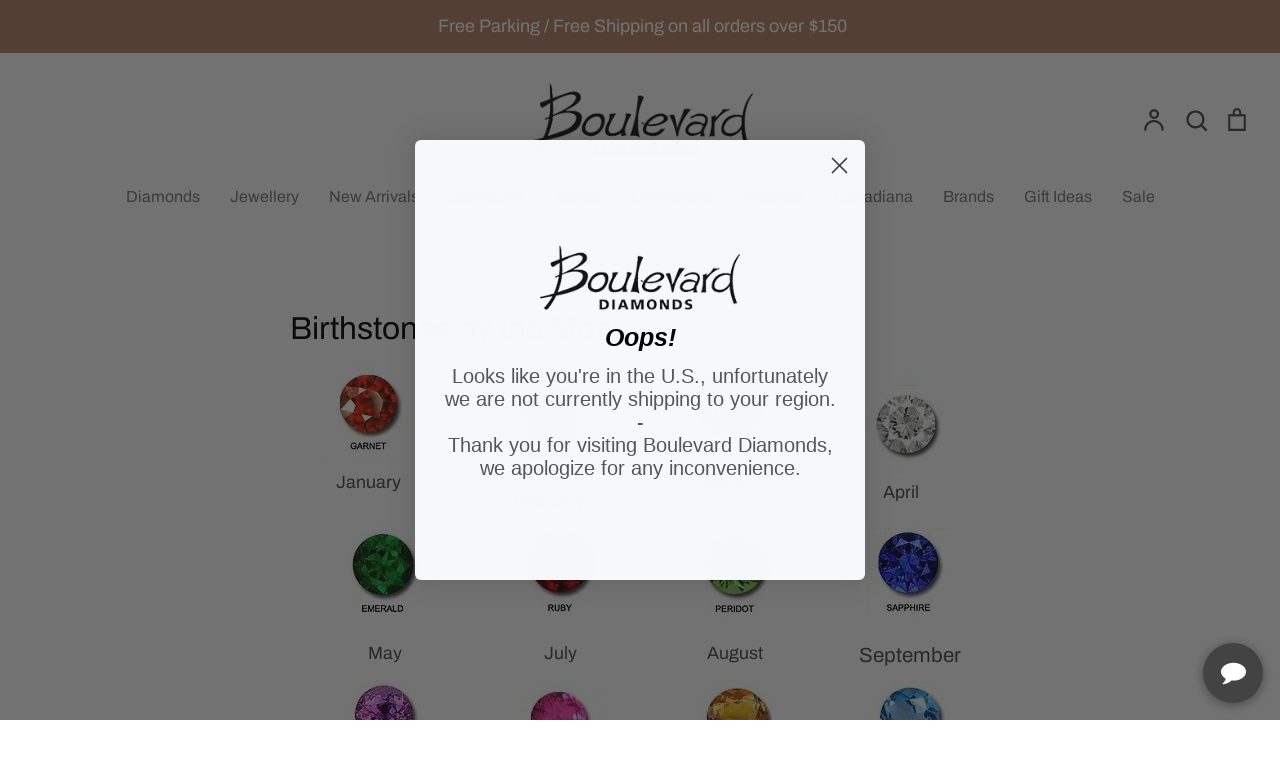

--- FILE ---
content_type: text/html; charset=utf-8
request_url: https://boulevarddiamonds.com/pages/birthstones-by-the-month
body_size: 54572
content:
<!doctype html>
<html class="no-js supports-no-cookies" lang="en"> 

  <!-- TruConversion for boulevarddiamonds.com -->
<script type="text/javascript">
    var _tip = _tip || [];
    (function(d,s,id){
        var js, tjs = d.getElementsByTagName(s)[0];
        if(d.getElementById(id)) { return; }
        js = d.createElement(s); js.id = id;
        js.async = true;
        js.src = d.location.protocol + '//app.truconversion.com/ti-js/17316/e6eac.js';
        tjs.parentNode.insertBefore(js, tjs);
    }(document, 'script', 'ti-js'));
</script>
  
  <script type="text/javascript">
    (function(c,l,a,r,i,t,y){
        c[a]=c[a]||function(){(c[a].q=c[a].q||[]).push(arguments)};
        t=l.createElement(r);t.async=1;t.src="https://www.clarity.ms/tag/"+i;
        y=l.getElementsByTagName(r)[0];y.parentNode.insertBefore(t,y);
    })(window, document, "clarity", "script", "an6zdc6va9");
</script>
  
<head>
<meta name="google-site-verification" content="F2j8FeWikHXadTC8WFINHvJR0mBZLtFG5q8UjZtHtgs" />
  <!-- Expression 8.0.0 -->
  <meta charset="utf-8" />
<meta name="viewport" content="width=device-width,initial-scale=1.0" />
<meta http-equiv="X-UA-Compatible" content="IE=edge">

<link rel="preconnect" href="https://cdn.shopify.com" crossorigin>
<link rel="preconnect" href="https://fonts.shopify.com" crossorigin>
<link rel="preconnect" href="https://monorail-edge.shopifysvc.com"><link rel="preload" as="font" href="//boulevarddiamonds.com/cdn/fonts/archivo/archivo_n4.dc8d917cc69af0a65ae04d01fd8eeab28a3573c9.woff2" type="font/woff2" crossorigin><link rel="preload" as="font" href="//boulevarddiamonds.com/cdn/fonts/archivo/archivo_n4.dc8d917cc69af0a65ae04d01fd8eeab28a3573c9.woff2" type="font/woff2" crossorigin><link rel="preload" as="font" href="//boulevarddiamonds.com/cdn/fonts/archivo/archivo_n4.dc8d917cc69af0a65ae04d01fd8eeab28a3573c9.woff2" type="font/woff2" crossorigin><link rel="preload" as="font" href="//boulevarddiamonds.com/cdn/fonts/bodoni_moda/bodonimoda_n4.025af1859727a91866b3c708393a6dc972156491.woff2" type="font/woff2" crossorigin><link rel="preload" href="//boulevarddiamonds.com/cdn/shop/t/22/assets/vendor.min.js?v=103310743411896483601698973057" as="script">
<link rel="preload" href="//boulevarddiamonds.com/cdn/shop/t/22/assets/theme.js?v=115010269762685878451698973057" as="script"><link rel="canonical" href="https://boulevarddiamonds.com/pages/birthstones-by-the-month" /><link rel="icon" href="//boulevarddiamonds.com/cdn/shop/files/BD-icon-Grayscale_No_Dia_5a4ced50-4b4e-4563-87ce-6025e791da00.jpg?crop=center&height=48&v=1697749899&width=48" type="image/jpg"><meta name="description" content="  January   February  March April May June July August September October November December                  ">
<title>Birthstones by the Month
    
    
    
      &ndash; Boulevard Diamonds
    
</title>

  <meta property="og:site_name" content="Boulevard Diamonds">
<meta property="og:url" content="https://boulevarddiamonds.com/pages/birthstones-by-the-month">
<meta property="og:title" content="Birthstones by the Month">
<meta property="og:type" content="website">
<meta property="og:description" content="  January   February  March April May June July August September October November December                  "><meta property="og:image" content="http://boulevarddiamonds.com/cdn/shop/files/Boulevard-Diamonds-Storefront-e1435592131709_256x256_crop_center_dc5d49c5-b3f0-4c51-ad31-0a4706775fe4_1200x1200.png?v=1629929646">
  <meta property="og:image:secure_url" content="https://boulevarddiamonds.com/cdn/shop/files/Boulevard-Diamonds-Storefront-e1435592131709_256x256_crop_center_dc5d49c5-b3f0-4c51-ad31-0a4706775fe4_1200x1200.png?v=1629929646">
  <meta property="og:image:width" content="256">
  <meta property="og:image:height" content="256"><meta name="twitter:card" content="summary_large_image">
<meta name="twitter:title" content="Birthstones by the Month">
<meta name="twitter:description" content="  January   February  March April May June July August September October November December                  ">

<style>
    @font-face {
  font-family: "Bodoni Moda";
  font-weight: 400;
  font-style: normal;
  font-display: fallback;
  src: url("//boulevarddiamonds.com/cdn/fonts/bodoni_moda/bodonimoda_n4.025af1859727a91866b3c708393a6dc972156491.woff2") format("woff2"),
       url("//boulevarddiamonds.com/cdn/fonts/bodoni_moda/bodonimoda_n4.aebb4417dfed0dc5ec4a330249c3862add089916.woff") format("woff");
}

    @font-face {
  font-family: Archivo;
  font-weight: 400;
  font-style: normal;
  font-display: fallback;
  src: url("//boulevarddiamonds.com/cdn/fonts/archivo/archivo_n4.dc8d917cc69af0a65ae04d01fd8eeab28a3573c9.woff2") format("woff2"),
       url("//boulevarddiamonds.com/cdn/fonts/archivo/archivo_n4.bd6b9c34fdb81d7646836be8065ce3c80a2cc984.woff") format("woff");
}

    @font-face {
  font-family: Archivo;
  font-weight: 500;
  font-style: normal;
  font-display: fallback;
  src: url("//boulevarddiamonds.com/cdn/fonts/archivo/archivo_n5.272841b6d6b831864f7fecfa55541752bb399511.woff2") format("woff2"),
       url("//boulevarddiamonds.com/cdn/fonts/archivo/archivo_n5.27fb58a71a175084eb68e15500549a69fe15738e.woff") format("woff");
}

    @font-face {
  font-family: Archivo;
  font-weight: 700;
  font-style: normal;
  font-display: fallback;
  src: url("//boulevarddiamonds.com/cdn/fonts/archivo/archivo_n7.651b020b3543640c100112be6f1c1b8e816c7f13.woff2") format("woff2"),
       url("//boulevarddiamonds.com/cdn/fonts/archivo/archivo_n7.7e9106d320e6594976a7dcb57957f3e712e83c96.woff") format("woff");
}

    @font-face {
  font-family: Archivo;
  font-weight: 400;
  font-style: italic;
  font-display: fallback;
  src: url("//boulevarddiamonds.com/cdn/fonts/archivo/archivo_i4.37d8c4e02dc4f8e8b559f47082eb24a5c48c2908.woff2") format("woff2"),
       url("//boulevarddiamonds.com/cdn/fonts/archivo/archivo_i4.839d35d75c605237591e73815270f86ab696602c.woff") format("woff");
}

    @font-face {
  font-family: Archivo;
  font-weight: 700;
  font-style: italic;
  font-display: fallback;
  src: url("//boulevarddiamonds.com/cdn/fonts/archivo/archivo_i7.3dc798c6f261b8341dd97dd5c78d97d457c63517.woff2") format("woff2"),
       url("//boulevarddiamonds.com/cdn/fonts/archivo/archivo_i7.3b65e9d326e7379bd5f15bcb927c5d533d950ff6.woff") format("woff");
}

    @font-face {
  font-family: Archivo;
  font-weight: 400;
  font-style: normal;
  font-display: fallback;
  src: url("//boulevarddiamonds.com/cdn/fonts/archivo/archivo_n4.dc8d917cc69af0a65ae04d01fd8eeab28a3573c9.woff2") format("woff2"),
       url("//boulevarddiamonds.com/cdn/fonts/archivo/archivo_n4.bd6b9c34fdb81d7646836be8065ce3c80a2cc984.woff") format("woff");
}

    @font-face {
  font-family: Archivo;
  font-weight: 400;
  font-style: normal;
  font-display: fallback;
  src: url("//boulevarddiamonds.com/cdn/fonts/archivo/archivo_n4.dc8d917cc69af0a65ae04d01fd8eeab28a3573c9.woff2") format("woff2"),
       url("//boulevarddiamonds.com/cdn/fonts/archivo/archivo_n4.bd6b9c34fdb81d7646836be8065ce3c80a2cc984.woff") format("woff");
}

  </style>

  <link href="//boulevarddiamonds.com/cdn/shop/t/22/assets/styles.css?v=130320334853569940961759332778" rel="stylesheet" type="text/css" media="all" />

  <script>
    document.documentElement.className = document.documentElement.className.replace('no-js', 'js');
    window.theme = window.theme || {};
    window.slate = window.slate || {};

    
    theme.moneyFormatWithCodePreference = "${{amount}}";
    

    theme.moneyFormat = "${{amount}}";
    theme.strings = {
      addToCart: "Add to Cart",
      soldOut: "Sold Out",
      unavailable: "Unavailable",
      addressError: "Error looking up that address",
      addressNoResults: "No results for that address",
      addressQueryLimit: "You have exceeded the Google API usage limit. Consider upgrading to a \u003ca href=\"https:\/\/developers.google.com\/maps\/premium\/usage-limits\"\u003ePremium Plan\u003c\/a\u003e.",
      authError: "There was a problem authenticating your Google Maps API Key.",
      addingToCart: "Adding",
      addedToCart: "Added",
      goToCart: "Go to cart",
      cart: "Cart",
      cartTermsNotChecked: "You must agree to the terms and conditions before continuing.",
      quantityTooHigh: "You can only have [[ quantity ]] in your cart",
      unitPriceSeparator: " \/ ",
      searchResultsPages: "Pages",
      searchResultsProducts: "Products",
      searchResultsArticles: "Articles",
      searchResultsQueries: "Suggestions",
      searchResultsViewAll: "View all results",
      searchResultsNoResults: "Sorry, we couldn\u0026#39;t find any results",
      previous: "Previous",
      next: "Next",
      cart_shipping_calculator_hide_calculator: "Hide shipping calculator",
      cart_shipping_calculator_title: "Get shipping estimates",
      cart_general_hide_note: "Hide instructions for seller",
      cart_general_show_note: "Add instructions for seller",
      inventoryNotice: "[[ quantity ]] in stock",
      imageSlider: "Image slider"
    };
    theme.routes = {
      account_addresses_url: '/account/addresses',
      search_url: '/search',
      cart_url: '/cart',
      cart_add_url: '/cart/add',
      cart_change_url: '/cart/change'
    };
    theme.settings = {
      dynamicQtyOpts: true
    };
  </script><script src="//boulevarddiamonds.com/cdn/shop/t/22/assets/vendor.min.js?v=103310743411896483601698973057" defer="defer"></script>
  <script src="//boulevarddiamonds.com/cdn/shop/t/22/assets/theme.js?v=115010269762685878451698973057" defer="defer"></script>
  <script src="//boulevarddiamonds.com/cdn/shop/t/22/assets/custom.js?v=101117911487363853651698973057" defer="defer"></script>

  <script>window.performance && window.performance.mark && window.performance.mark('shopify.content_for_header.start');</script><meta name="google-site-verification" content="ltCXkeScjaII3E5ss-eGvoEi_1tuXLi44-t44sa_Hh0">
<meta id="shopify-digital-wallet" name="shopify-digital-wallet" content="/50749407438/digital_wallets/dialog">
<meta name="shopify-checkout-api-token" content="d58ae0336b2bb44d6e73d7ecb58cb32f">
<meta id="in-context-paypal-metadata" data-shop-id="50749407438" data-venmo-supported="false" data-environment="production" data-locale="en_US" data-paypal-v4="true" data-currency="CAD">
<script async="async" src="/checkouts/internal/preloads.js?locale=en-CA"></script>
<link rel="preconnect" href="https://shop.app" crossorigin="anonymous">
<script async="async" src="https://shop.app/checkouts/internal/preloads.js?locale=en-CA&shop_id=50749407438" crossorigin="anonymous"></script>
<script id="apple-pay-shop-capabilities" type="application/json">{"shopId":50749407438,"countryCode":"CA","currencyCode":"CAD","merchantCapabilities":["supports3DS"],"merchantId":"gid:\/\/shopify\/Shop\/50749407438","merchantName":"Boulevard Diamonds","requiredBillingContactFields":["postalAddress","email"],"requiredShippingContactFields":["postalAddress","email"],"shippingType":"shipping","supportedNetworks":["visa","masterCard","amex","discover","interac","jcb"],"total":{"type":"pending","label":"Boulevard Diamonds","amount":"1.00"},"shopifyPaymentsEnabled":true,"supportsSubscriptions":true}</script>
<script id="shopify-features" type="application/json">{"accessToken":"d58ae0336b2bb44d6e73d7ecb58cb32f","betas":["rich-media-storefront-analytics"],"domain":"boulevarddiamonds.com","predictiveSearch":true,"shopId":50749407438,"locale":"en"}</script>
<script>var Shopify = Shopify || {};
Shopify.shop = "mm-test-website.myshopify.com";
Shopify.locale = "en";
Shopify.currency = {"active":"CAD","rate":"1.0"};
Shopify.country = "CA";
Shopify.theme = {"name":"November 2.23 Updated Images | Theme: Expression","id":130993946830,"schema_name":"Expression","schema_version":"8.0.0","theme_store_id":230,"role":"main"};
Shopify.theme.handle = "null";
Shopify.theme.style = {"id":null,"handle":null};
Shopify.cdnHost = "boulevarddiamonds.com/cdn";
Shopify.routes = Shopify.routes || {};
Shopify.routes.root = "/";</script>
<script type="module">!function(o){(o.Shopify=o.Shopify||{}).modules=!0}(window);</script>
<script>!function(o){function n(){var o=[];function n(){o.push(Array.prototype.slice.apply(arguments))}return n.q=o,n}var t=o.Shopify=o.Shopify||{};t.loadFeatures=n(),t.autoloadFeatures=n()}(window);</script>
<script>
  window.ShopifyPay = window.ShopifyPay || {};
  window.ShopifyPay.apiHost = "shop.app\/pay";
  window.ShopifyPay.redirectState = null;
</script>
<script id="shop-js-analytics" type="application/json">{"pageType":"page"}</script>
<script defer="defer" async type="module" src="//boulevarddiamonds.com/cdn/shopifycloud/shop-js/modules/v2/client.init-shop-cart-sync_BdyHc3Nr.en.esm.js"></script>
<script defer="defer" async type="module" src="//boulevarddiamonds.com/cdn/shopifycloud/shop-js/modules/v2/chunk.common_Daul8nwZ.esm.js"></script>
<script type="module">
  await import("//boulevarddiamonds.com/cdn/shopifycloud/shop-js/modules/v2/client.init-shop-cart-sync_BdyHc3Nr.en.esm.js");
await import("//boulevarddiamonds.com/cdn/shopifycloud/shop-js/modules/v2/chunk.common_Daul8nwZ.esm.js");

  window.Shopify.SignInWithShop?.initShopCartSync?.({"fedCMEnabled":true,"windoidEnabled":true});

</script>
<script>
  window.Shopify = window.Shopify || {};
  if (!window.Shopify.featureAssets) window.Shopify.featureAssets = {};
  window.Shopify.featureAssets['shop-js'] = {"shop-cart-sync":["modules/v2/client.shop-cart-sync_QYOiDySF.en.esm.js","modules/v2/chunk.common_Daul8nwZ.esm.js"],"init-fed-cm":["modules/v2/client.init-fed-cm_DchLp9rc.en.esm.js","modules/v2/chunk.common_Daul8nwZ.esm.js"],"shop-button":["modules/v2/client.shop-button_OV7bAJc5.en.esm.js","modules/v2/chunk.common_Daul8nwZ.esm.js"],"init-windoid":["modules/v2/client.init-windoid_DwxFKQ8e.en.esm.js","modules/v2/chunk.common_Daul8nwZ.esm.js"],"shop-cash-offers":["modules/v2/client.shop-cash-offers_DWtL6Bq3.en.esm.js","modules/v2/chunk.common_Daul8nwZ.esm.js","modules/v2/chunk.modal_CQq8HTM6.esm.js"],"shop-toast-manager":["modules/v2/client.shop-toast-manager_CX9r1SjA.en.esm.js","modules/v2/chunk.common_Daul8nwZ.esm.js"],"init-shop-email-lookup-coordinator":["modules/v2/client.init-shop-email-lookup-coordinator_UhKnw74l.en.esm.js","modules/v2/chunk.common_Daul8nwZ.esm.js"],"pay-button":["modules/v2/client.pay-button_DzxNnLDY.en.esm.js","modules/v2/chunk.common_Daul8nwZ.esm.js"],"avatar":["modules/v2/client.avatar_BTnouDA3.en.esm.js"],"init-shop-cart-sync":["modules/v2/client.init-shop-cart-sync_BdyHc3Nr.en.esm.js","modules/v2/chunk.common_Daul8nwZ.esm.js"],"shop-login-button":["modules/v2/client.shop-login-button_D8B466_1.en.esm.js","modules/v2/chunk.common_Daul8nwZ.esm.js","modules/v2/chunk.modal_CQq8HTM6.esm.js"],"init-customer-accounts-sign-up":["modules/v2/client.init-customer-accounts-sign-up_C8fpPm4i.en.esm.js","modules/v2/client.shop-login-button_D8B466_1.en.esm.js","modules/v2/chunk.common_Daul8nwZ.esm.js","modules/v2/chunk.modal_CQq8HTM6.esm.js"],"init-shop-for-new-customer-accounts":["modules/v2/client.init-shop-for-new-customer-accounts_CVTO0Ztu.en.esm.js","modules/v2/client.shop-login-button_D8B466_1.en.esm.js","modules/v2/chunk.common_Daul8nwZ.esm.js","modules/v2/chunk.modal_CQq8HTM6.esm.js"],"init-customer-accounts":["modules/v2/client.init-customer-accounts_dRgKMfrE.en.esm.js","modules/v2/client.shop-login-button_D8B466_1.en.esm.js","modules/v2/chunk.common_Daul8nwZ.esm.js","modules/v2/chunk.modal_CQq8HTM6.esm.js"],"shop-follow-button":["modules/v2/client.shop-follow-button_CkZpjEct.en.esm.js","modules/v2/chunk.common_Daul8nwZ.esm.js","modules/v2/chunk.modal_CQq8HTM6.esm.js"],"lead-capture":["modules/v2/client.lead-capture_BntHBhfp.en.esm.js","modules/v2/chunk.common_Daul8nwZ.esm.js","modules/v2/chunk.modal_CQq8HTM6.esm.js"],"checkout-modal":["modules/v2/client.checkout-modal_CfxcYbTm.en.esm.js","modules/v2/chunk.common_Daul8nwZ.esm.js","modules/v2/chunk.modal_CQq8HTM6.esm.js"],"shop-login":["modules/v2/client.shop-login_Da4GZ2H6.en.esm.js","modules/v2/chunk.common_Daul8nwZ.esm.js","modules/v2/chunk.modal_CQq8HTM6.esm.js"],"payment-terms":["modules/v2/client.payment-terms_MV4M3zvL.en.esm.js","modules/v2/chunk.common_Daul8nwZ.esm.js","modules/v2/chunk.modal_CQq8HTM6.esm.js"]};
</script>
<script>(function() {
  var isLoaded = false;
  function asyncLoad() {
    if (isLoaded) return;
    isLoaded = true;
    var urls = ["\/\/shopify.privy.com\/widget.js?shop=mm-test-website.myshopify.com","https:\/\/cdn.nfcube.com\/instafeed-c80e822ba1a22395300fd74b2d4aad2f.js?shop=mm-test-website.myshopify.com","https:\/\/cdn.rebuyengine.com\/onsite\/js\/rebuy.js?shop=mm-test-website.myshopify.com"];
    for (var i = 0; i < urls.length; i++) {
      var s = document.createElement('script');
      s.type = 'text/javascript';
      s.async = true;
      s.src = urls[i];
      var x = document.getElementsByTagName('script')[0];
      x.parentNode.insertBefore(s, x);
    }
  };
  if(window.attachEvent) {
    window.attachEvent('onload', asyncLoad);
  } else {
    window.addEventListener('load', asyncLoad, false);
  }
})();</script>
<script id="__st">var __st={"a":50749407438,"offset":-25200,"reqid":"9ea57e7a-d7d8-4592-963d-9edb32d1094c-1769019227","pageurl":"boulevarddiamonds.com\/pages\/birthstones-by-the-month","s":"pages-88683643086","u":"3d073c15c29a","p":"page","rtyp":"page","rid":88683643086};</script>
<script>window.ShopifyPaypalV4VisibilityTracking = true;</script>
<script id="captcha-bootstrap">!function(){'use strict';const t='contact',e='account',n='new_comment',o=[[t,t],['blogs',n],['comments',n],[t,'customer']],c=[[e,'customer_login'],[e,'guest_login'],[e,'recover_customer_password'],[e,'create_customer']],r=t=>t.map((([t,e])=>`form[action*='/${t}']:not([data-nocaptcha='true']) input[name='form_type'][value='${e}']`)).join(','),a=t=>()=>t?[...document.querySelectorAll(t)].map((t=>t.form)):[];function s(){const t=[...o],e=r(t);return a(e)}const i='password',u='form_key',d=['recaptcha-v3-token','g-recaptcha-response','h-captcha-response',i],f=()=>{try{return window.sessionStorage}catch{return}},m='__shopify_v',_=t=>t.elements[u];function p(t,e,n=!1){try{const o=window.sessionStorage,c=JSON.parse(o.getItem(e)),{data:r}=function(t){const{data:e,action:n}=t;return t[m]||n?{data:e,action:n}:{data:t,action:n}}(c);for(const[e,n]of Object.entries(r))t.elements[e]&&(t.elements[e].value=n);n&&o.removeItem(e)}catch(o){console.error('form repopulation failed',{error:o})}}const l='form_type',E='cptcha';function T(t){t.dataset[E]=!0}const w=window,h=w.document,L='Shopify',v='ce_forms',y='captcha';let A=!1;((t,e)=>{const n=(g='f06e6c50-85a8-45c8-87d0-21a2b65856fe',I='https://cdn.shopify.com/shopifycloud/storefront-forms-hcaptcha/ce_storefront_forms_captcha_hcaptcha.v1.5.2.iife.js',D={infoText:'Protected by hCaptcha',privacyText:'Privacy',termsText:'Terms'},(t,e,n)=>{const o=w[L][v],c=o.bindForm;if(c)return c(t,g,e,D).then(n);var r;o.q.push([[t,g,e,D],n]),r=I,A||(h.body.append(Object.assign(h.createElement('script'),{id:'captcha-provider',async:!0,src:r})),A=!0)});var g,I,D;w[L]=w[L]||{},w[L][v]=w[L][v]||{},w[L][v].q=[],w[L][y]=w[L][y]||{},w[L][y].protect=function(t,e){n(t,void 0,e),T(t)},Object.freeze(w[L][y]),function(t,e,n,w,h,L){const[v,y,A,g]=function(t,e,n){const i=e?o:[],u=t?c:[],d=[...i,...u],f=r(d),m=r(i),_=r(d.filter((([t,e])=>n.includes(e))));return[a(f),a(m),a(_),s()]}(w,h,L),I=t=>{const e=t.target;return e instanceof HTMLFormElement?e:e&&e.form},D=t=>v().includes(t);t.addEventListener('submit',(t=>{const e=I(t);if(!e)return;const n=D(e)&&!e.dataset.hcaptchaBound&&!e.dataset.recaptchaBound,o=_(e),c=g().includes(e)&&(!o||!o.value);(n||c)&&t.preventDefault(),c&&!n&&(function(t){try{if(!f())return;!function(t){const e=f();if(!e)return;const n=_(t);if(!n)return;const o=n.value;o&&e.removeItem(o)}(t);const e=Array.from(Array(32),(()=>Math.random().toString(36)[2])).join('');!function(t,e){_(t)||t.append(Object.assign(document.createElement('input'),{type:'hidden',name:u})),t.elements[u].value=e}(t,e),function(t,e){const n=f();if(!n)return;const o=[...t.querySelectorAll(`input[type='${i}']`)].map((({name:t})=>t)),c=[...d,...o],r={};for(const[a,s]of new FormData(t).entries())c.includes(a)||(r[a]=s);n.setItem(e,JSON.stringify({[m]:1,action:t.action,data:r}))}(t,e)}catch(e){console.error('failed to persist form',e)}}(e),e.submit())}));const S=(t,e)=>{t&&!t.dataset[E]&&(n(t,e.some((e=>e===t))),T(t))};for(const o of['focusin','change'])t.addEventListener(o,(t=>{const e=I(t);D(e)&&S(e,y())}));const B=e.get('form_key'),M=e.get(l),P=B&&M;t.addEventListener('DOMContentLoaded',(()=>{const t=y();if(P)for(const e of t)e.elements[l].value===M&&p(e,B);[...new Set([...A(),...v().filter((t=>'true'===t.dataset.shopifyCaptcha))])].forEach((e=>S(e,t)))}))}(h,new URLSearchParams(w.location.search),n,t,e,['guest_login'])})(!0,!0)}();</script>
<script integrity="sha256-4kQ18oKyAcykRKYeNunJcIwy7WH5gtpwJnB7kiuLZ1E=" data-source-attribution="shopify.loadfeatures" defer="defer" src="//boulevarddiamonds.com/cdn/shopifycloud/storefront/assets/storefront/load_feature-a0a9edcb.js" crossorigin="anonymous"></script>
<script crossorigin="anonymous" defer="defer" src="//boulevarddiamonds.com/cdn/shopifycloud/storefront/assets/shopify_pay/storefront-65b4c6d7.js?v=20250812"></script>
<script data-source-attribution="shopify.dynamic_checkout.dynamic.init">var Shopify=Shopify||{};Shopify.PaymentButton=Shopify.PaymentButton||{isStorefrontPortableWallets:!0,init:function(){window.Shopify.PaymentButton.init=function(){};var t=document.createElement("script");t.src="https://boulevarddiamonds.com/cdn/shopifycloud/portable-wallets/latest/portable-wallets.en.js",t.type="module",document.head.appendChild(t)}};
</script>
<script data-source-attribution="shopify.dynamic_checkout.buyer_consent">
  function portableWalletsHideBuyerConsent(e){var t=document.getElementById("shopify-buyer-consent"),n=document.getElementById("shopify-subscription-policy-button");t&&n&&(t.classList.add("hidden"),t.setAttribute("aria-hidden","true"),n.removeEventListener("click",e))}function portableWalletsShowBuyerConsent(e){var t=document.getElementById("shopify-buyer-consent"),n=document.getElementById("shopify-subscription-policy-button");t&&n&&(t.classList.remove("hidden"),t.removeAttribute("aria-hidden"),n.addEventListener("click",e))}window.Shopify?.PaymentButton&&(window.Shopify.PaymentButton.hideBuyerConsent=portableWalletsHideBuyerConsent,window.Shopify.PaymentButton.showBuyerConsent=portableWalletsShowBuyerConsent);
</script>
<script data-source-attribution="shopify.dynamic_checkout.cart.bootstrap">document.addEventListener("DOMContentLoaded",(function(){function t(){return document.querySelector("shopify-accelerated-checkout-cart, shopify-accelerated-checkout")}if(t())Shopify.PaymentButton.init();else{new MutationObserver((function(e,n){t()&&(Shopify.PaymentButton.init(),n.disconnect())})).observe(document.body,{childList:!0,subtree:!0})}}));
</script>
<link id="shopify-accelerated-checkout-styles" rel="stylesheet" media="screen" href="https://boulevarddiamonds.com/cdn/shopifycloud/portable-wallets/latest/accelerated-checkout-backwards-compat.css" crossorigin="anonymous">
<style id="shopify-accelerated-checkout-cart">
        #shopify-buyer-consent {
  margin-top: 1em;
  display: inline-block;
  width: 100%;
}

#shopify-buyer-consent.hidden {
  display: none;
}

#shopify-subscription-policy-button {
  background: none;
  border: none;
  padding: 0;
  text-decoration: underline;
  font-size: inherit;
  cursor: pointer;
}

#shopify-subscription-policy-button::before {
  box-shadow: none;
}

      </style>

<script>window.performance && window.performance.mark && window.performance.mark('shopify.content_for_header.end');</script>
  <style> 
    @media screen and (min-width: 767px) {
    #shopify-section-sections--15704156864718__header{
      position: fixed;
      z-index: 1000;
      left: 0;
      right: 0;
    }
    .sticky{
      top:0;
      background-color:white;
      position:fixed;
      width:100%;
      left:0;
      padding-top:20px;
      padding-bottom:20px;
  } 
    .sticky2 .utils__center, .sticky2 .utils__right{
      display:none;
    }
    #MainContent{
      padding-top:180px;
    }
    } 

    .engravingtext {
      display: none;
    }

    .product-details:has(#template--15769636143310__main-engraving-opt-1[aria-selected="true"]) .engravingtext{
        display: block!important;
    }
    



    
  </style>
  



  




<!-- BEGIN app block: shopify://apps/klaviyo-email-marketing-sms/blocks/klaviyo-onsite-embed/2632fe16-c075-4321-a88b-50b567f42507 -->












  <script async src="https://static.klaviyo.com/onsite/js/RS9ccp/klaviyo.js?company_id=RS9ccp"></script>
  <script>!function(){if(!window.klaviyo){window._klOnsite=window._klOnsite||[];try{window.klaviyo=new Proxy({},{get:function(n,i){return"push"===i?function(){var n;(n=window._klOnsite).push.apply(n,arguments)}:function(){for(var n=arguments.length,o=new Array(n),w=0;w<n;w++)o[w]=arguments[w];var t="function"==typeof o[o.length-1]?o.pop():void 0,e=new Promise((function(n){window._klOnsite.push([i].concat(o,[function(i){t&&t(i),n(i)}]))}));return e}}})}catch(n){window.klaviyo=window.klaviyo||[],window.klaviyo.push=function(){var n;(n=window._klOnsite).push.apply(n,arguments)}}}}();</script>

  




  <script>
    window.klaviyoReviewsProductDesignMode = false
  </script>







<!-- END app block --><!-- BEGIN app block: shopify://apps/gift-box/blocks/head/f53ea332-e066-453a-9116-800349284dfb --><script>
const isProductPage = window.location.pathname.includes("/products/");

// Allow redirect only on product pages.
if (isProductPage) {
  const GHOST_PRODUCT_TYPE = "giftbox_ghost_product";
  // Use product handle to check the type of the product.
  const product_type = "";
  if (product_type == GHOST_PRODUCT_TYPE) {
    // Redirect to the GP parent URL stored in the GP's metafields.
    const parent_product_url = '';
    if (parent_product_url === null || parent_product_url === '') {
      window.location.replace("/");
    } else {
      window.location.replace(parent_product_url);
    }
  }
}
</script>

<script
  src="https://giftbox.ds-cdn.com/static/main.js?shop=mm-test-website.myshopify.com"

  async

></script>


<!-- END app block --><!-- BEGIN app block: shopify://apps/judge-me-reviews/blocks/judgeme_core/61ccd3b1-a9f2-4160-9fe9-4fec8413e5d8 --><!-- Start of Judge.me Core -->






<link rel="dns-prefetch" href="https://cdnwidget.judge.me">
<link rel="dns-prefetch" href="https://cdn.judge.me">
<link rel="dns-prefetch" href="https://cdn1.judge.me">
<link rel="dns-prefetch" href="https://api.judge.me">

<script data-cfasync='false' class='jdgm-settings-script'>window.jdgmSettings={"pagination":5,"disable_web_reviews":false,"badge_no_review_text":"No reviews","badge_n_reviews_text":"{{ n }} review/reviews","hide_badge_preview_if_no_reviews":true,"badge_hide_text":false,"enforce_center_preview_badge":false,"widget_title":"Customer Reviews","widget_open_form_text":"Write a review","widget_close_form_text":"Cancel review","widget_refresh_page_text":"Refresh page","widget_summary_text":"Based on {{ number_of_reviews }} review/reviews","widget_no_review_text":"Be the first to write a review","widget_name_field_text":"Display name","widget_verified_name_field_text":"Verified Name (public)","widget_name_placeholder_text":"Display name","widget_required_field_error_text":"This field is required.","widget_email_field_text":"Email address","widget_verified_email_field_text":"Verified Email (private, can not be edited)","widget_email_placeholder_text":"Your email address","widget_email_field_error_text":"Please enter a valid email address.","widget_rating_field_text":"Rating","widget_review_title_field_text":"Review Title","widget_review_title_placeholder_text":"Give your review a title","widget_review_body_field_text":"Review content","widget_review_body_placeholder_text":"Start writing here...","widget_pictures_field_text":"Picture/Video (optional)","widget_submit_review_text":"Submit Review","widget_submit_verified_review_text":"Submit Verified Review","widget_submit_success_msg_with_auto_publish":"Thank you! Please refresh the page in a few moments to see your review. You can remove or edit your review by logging into \u003ca href='https://judge.me/login' target='_blank' rel='nofollow noopener'\u003eJudge.me\u003c/a\u003e","widget_submit_success_msg_no_auto_publish":"Thank you! Your review will be published as soon as it is approved by the shop admin. You can remove or edit your review by logging into \u003ca href='https://judge.me/login' target='_blank' rel='nofollow noopener'\u003eJudge.me\u003c/a\u003e","widget_show_default_reviews_out_of_total_text":"Showing {{ n_reviews_shown }} out of {{ n_reviews }} reviews.","widget_show_all_link_text":"Show all","widget_show_less_link_text":"Show less","widget_author_said_text":"{{ reviewer_name }} said:","widget_days_text":"{{ n }} days ago","widget_weeks_text":"{{ n }} week/weeks ago","widget_months_text":"{{ n }} month/months ago","widget_years_text":"{{ n }} year/years ago","widget_yesterday_text":"Yesterday","widget_today_text":"Today","widget_replied_text":"\u003e\u003e {{ shop_name }} replied:","widget_read_more_text":"Read more","widget_reviewer_name_as_initial":"","widget_rating_filter_color":"#bd8d75","widget_rating_filter_see_all_text":"See all reviews","widget_sorting_most_recent_text":"Most Recent","widget_sorting_highest_rating_text":"Highest Rating","widget_sorting_lowest_rating_text":"Lowest Rating","widget_sorting_with_pictures_text":"Only Pictures","widget_sorting_most_helpful_text":"Most Helpful","widget_open_question_form_text":"Ask a question","widget_reviews_subtab_text":"Reviews","widget_questions_subtab_text":"Questions","widget_question_label_text":"Question","widget_answer_label_text":"Answer","widget_question_placeholder_text":"Write your question here","widget_submit_question_text":"Submit Question","widget_question_submit_success_text":"Thank you for your question! We will notify you once it gets answered.","verified_badge_text":"Verified","verified_badge_bg_color":"","verified_badge_text_color":"","verified_badge_placement":"left-of-reviewer-name","widget_review_max_height":"","widget_hide_border":false,"widget_social_share":false,"widget_thumb":false,"widget_review_location_show":false,"widget_location_format":"country_iso_code","all_reviews_include_out_of_store_products":true,"all_reviews_out_of_store_text":"(out of store)","all_reviews_pagination":100,"all_reviews_product_name_prefix_text":"about","enable_review_pictures":false,"enable_question_anwser":false,"widget_theme":"leex","review_date_format":"mm/dd/yyyy","default_sort_method":"most-recent","widget_product_reviews_subtab_text":"Product Reviews","widget_shop_reviews_subtab_text":"Shop Reviews","widget_other_products_reviews_text":"Reviews for other products","widget_store_reviews_subtab_text":"Store reviews","widget_no_store_reviews_text":"This store hasn't received any reviews yet","widget_web_restriction_product_reviews_text":"This product hasn't received any reviews yet","widget_no_items_text":"No items found","widget_show_more_text":"Show more","widget_write_a_store_review_text":"Write a Store Review","widget_other_languages_heading":"Reviews in Other Languages","widget_translate_review_text":"Translate review to {{ language }}","widget_translating_review_text":"Translating...","widget_show_original_translation_text":"Show original ({{ language }})","widget_translate_review_failed_text":"Review couldn't be translated.","widget_translate_review_retry_text":"Retry","widget_translate_review_try_again_later_text":"Try again later","show_product_url_for_grouped_product":false,"widget_sorting_pictures_first_text":"Pictures First","show_pictures_on_all_rev_page_mobile":false,"show_pictures_on_all_rev_page_desktop":false,"floating_tab_hide_mobile_install_preference":false,"floating_tab_button_name":"★ Reviews","floating_tab_title":"Let customers speak for us","floating_tab_button_color":"","floating_tab_button_background_color":"","floating_tab_url":"","floating_tab_url_enabled":true,"floating_tab_tab_style":"text","all_reviews_text_badge_text":"Customers rate us {{ shop.metafields.judgeme.all_reviews_rating | round: 1 }}/5 based on {{ shop.metafields.judgeme.all_reviews_count }} reviews.","all_reviews_text_badge_text_branded_style":"{{ shop.metafields.judgeme.all_reviews_rating | round: 1 }} out of 5 stars based on {{ shop.metafields.judgeme.all_reviews_count }} reviews","is_all_reviews_text_badge_a_link":true,"show_stars_for_all_reviews_text_badge":false,"all_reviews_text_badge_url":"","all_reviews_text_style":"text","all_reviews_text_color_style":"judgeme_brand_color","all_reviews_text_color":"#108474","all_reviews_text_show_jm_brand":true,"featured_carousel_show_header":true,"featured_carousel_title":"Let customers speak for us","testimonials_carousel_title":"Customers are saying","videos_carousel_title":"Real customer stories","cards_carousel_title":"Customers are saying","featured_carousel_count_text":"from {{ n }} reviews","featured_carousel_add_link_to_all_reviews_page":false,"featured_carousel_url":"","featured_carousel_show_images":true,"featured_carousel_autoslide_interval":5,"featured_carousel_arrows_on_the_sides":false,"featured_carousel_height":250,"featured_carousel_width":80,"featured_carousel_image_size":0,"featured_carousel_image_height":250,"featured_carousel_arrow_color":"#eeeeee","verified_count_badge_style":"vintage","verified_count_badge_orientation":"horizontal","verified_count_badge_color_style":"judgeme_brand_color","verified_count_badge_color":"#108474","is_verified_count_badge_a_link":false,"verified_count_badge_url":"","verified_count_badge_show_jm_brand":true,"widget_rating_preset_default":5,"widget_first_sub_tab":"product-reviews","widget_show_histogram":true,"widget_histogram_use_custom_color":true,"widget_pagination_use_custom_color":true,"widget_star_use_custom_color":false,"widget_verified_badge_use_custom_color":false,"widget_write_review_use_custom_color":false,"picture_reminder_submit_button":"Upload Pictures","enable_review_videos":false,"mute_video_by_default":false,"widget_sorting_videos_first_text":"Videos First","widget_review_pending_text":"Pending","featured_carousel_items_for_large_screen":3,"social_share_options_order":"Facebook,Twitter","remove_microdata_snippet":true,"disable_json_ld":false,"enable_json_ld_products":false,"preview_badge_show_question_text":false,"preview_badge_no_question_text":"No questions","preview_badge_n_question_text":"{{ number_of_questions }} question/questions","qa_badge_show_icon":false,"qa_badge_position":"same-row","remove_judgeme_branding":false,"widget_add_search_bar":false,"widget_search_bar_placeholder":"Search","widget_sorting_verified_only_text":"Verified only","featured_carousel_theme":"default","featured_carousel_show_rating":true,"featured_carousel_show_title":true,"featured_carousel_show_body":true,"featured_carousel_show_date":false,"featured_carousel_show_reviewer":true,"featured_carousel_show_product":false,"featured_carousel_header_background_color":"#108474","featured_carousel_header_text_color":"#ffffff","featured_carousel_name_product_separator":"reviewed","featured_carousel_full_star_background":"#108474","featured_carousel_empty_star_background":"#dadada","featured_carousel_vertical_theme_background":"#f9fafb","featured_carousel_verified_badge_enable":false,"featured_carousel_verified_badge_color":"#108474","featured_carousel_border_style":"round","featured_carousel_review_line_length_limit":3,"featured_carousel_more_reviews_button_text":"Read more reviews","featured_carousel_view_product_button_text":"View product","all_reviews_page_load_reviews_on":"scroll","all_reviews_page_load_more_text":"Load More Reviews","disable_fb_tab_reviews":false,"enable_ajax_cdn_cache":false,"widget_public_name_text":"displayed publicly like","default_reviewer_name":"John Smith","default_reviewer_name_has_non_latin":true,"widget_reviewer_anonymous":"Anonymous","medals_widget_title":"Judge.me Review Medals","medals_widget_background_color":"#f9fafb","medals_widget_position":"footer_all_pages","medals_widget_border_color":"#f9fafb","medals_widget_verified_text_position":"left","medals_widget_use_monochromatic_version":false,"medals_widget_elements_color":"#108474","show_reviewer_avatar":true,"widget_invalid_yt_video_url_error_text":"Not a YouTube video URL","widget_max_length_field_error_text":"Please enter no more than {0} characters.","widget_show_country_flag":false,"widget_show_collected_via_shop_app":true,"widget_verified_by_shop_badge_style":"light","widget_verified_by_shop_text":"Verified by Shop","widget_show_photo_gallery":false,"widget_load_with_code_splitting":true,"widget_ugc_install_preference":false,"widget_ugc_title":"Made by us, Shared by you","widget_ugc_subtitle":"Tag us to see your picture featured in our page","widget_ugc_arrows_color":"#ffffff","widget_ugc_primary_button_text":"Buy Now","widget_ugc_primary_button_background_color":"#108474","widget_ugc_primary_button_text_color":"#ffffff","widget_ugc_primary_button_border_width":"0","widget_ugc_primary_button_border_style":"none","widget_ugc_primary_button_border_color":"#108474","widget_ugc_primary_button_border_radius":"25","widget_ugc_secondary_button_text":"Load More","widget_ugc_secondary_button_background_color":"#ffffff","widget_ugc_secondary_button_text_color":"#108474","widget_ugc_secondary_button_border_width":"2","widget_ugc_secondary_button_border_style":"solid","widget_ugc_secondary_button_border_color":"#108474","widget_ugc_secondary_button_border_radius":"25","widget_ugc_reviews_button_text":"View Reviews","widget_ugc_reviews_button_background_color":"#ffffff","widget_ugc_reviews_button_text_color":"#108474","widget_ugc_reviews_button_border_width":"2","widget_ugc_reviews_button_border_style":"solid","widget_ugc_reviews_button_border_color":"#108474","widget_ugc_reviews_button_border_radius":"25","widget_ugc_reviews_button_link_to":"judgeme-reviews-page","widget_ugc_show_post_date":true,"widget_ugc_max_width":"800","widget_rating_metafield_value_type":true,"widget_primary_color":"#bd8d75","widget_enable_secondary_color":true,"widget_secondary_color":"#f8efeb","widget_summary_average_rating_text":"{{ average_rating }} out of 5","widget_media_grid_title":"Customer photos \u0026 videos","widget_media_grid_see_more_text":"See more","widget_round_style":false,"widget_show_product_medals":true,"widget_verified_by_judgeme_text":"Verified by Judge.me","widget_show_store_medals":true,"widget_verified_by_judgeme_text_in_store_medals":"Verified by Judge.me","widget_media_field_exceed_quantity_message":"Sorry, we can only accept {{ max_media }} for one review.","widget_media_field_exceed_limit_message":"{{ file_name }} is too large, please select a {{ media_type }} less than {{ size_limit }}MB.","widget_review_submitted_text":"Review Submitted!","widget_question_submitted_text":"Question Submitted!","widget_close_form_text_question":"Cancel","widget_write_your_answer_here_text":"Write your answer here","widget_enabled_branded_link":true,"widget_show_collected_by_judgeme":true,"widget_reviewer_name_color":"","widget_write_review_text_color":"","widget_write_review_bg_color":"","widget_collected_by_judgeme_text":"collected by Judge.me","widget_pagination_type":"standard","widget_load_more_text":"Load More","widget_load_more_color":"#bd8d75","widget_full_review_text":"Full Review","widget_read_more_reviews_text":"Read More Reviews","widget_read_questions_text":"Read Questions","widget_questions_and_answers_text":"Questions \u0026 Answers","widget_verified_by_text":"Verified by","widget_verified_text":"Verified","widget_number_of_reviews_text":"{{ number_of_reviews }} reviews","widget_back_button_text":"Back","widget_next_button_text":"Next","widget_custom_forms_filter_button":"Filters","custom_forms_style":"vertical","widget_show_review_information":false,"how_reviews_are_collected":"How reviews are collected?","widget_show_review_keywords":false,"widget_gdpr_statement":"How we use your data: We'll only contact you about the review you left, and only if necessary. By submitting your review, you agree to Judge.me's \u003ca href='https://judge.me/terms' target='_blank' rel='nofollow noopener'\u003eterms\u003c/a\u003e, \u003ca href='https://judge.me/privacy' target='_blank' rel='nofollow noopener'\u003eprivacy\u003c/a\u003e and \u003ca href='https://judge.me/content-policy' target='_blank' rel='nofollow noopener'\u003econtent\u003c/a\u003e policies.","widget_multilingual_sorting_enabled":false,"widget_translate_review_content_enabled":false,"widget_translate_review_content_method":"manual","popup_widget_review_selection":"automatically_with_pictures","popup_widget_round_border_style":true,"popup_widget_show_title":true,"popup_widget_show_body":true,"popup_widget_show_reviewer":false,"popup_widget_show_product":true,"popup_widget_show_pictures":true,"popup_widget_use_review_picture":true,"popup_widget_show_on_home_page":true,"popup_widget_show_on_product_page":true,"popup_widget_show_on_collection_page":true,"popup_widget_show_on_cart_page":true,"popup_widget_position":"bottom_left","popup_widget_first_review_delay":5,"popup_widget_duration":5,"popup_widget_interval":5,"popup_widget_review_count":5,"popup_widget_hide_on_mobile":true,"review_snippet_widget_round_border_style":true,"review_snippet_widget_card_color":"#FFFFFF","review_snippet_widget_slider_arrows_background_color":"#FFFFFF","review_snippet_widget_slider_arrows_color":"#000000","review_snippet_widget_star_color":"#108474","show_product_variant":false,"all_reviews_product_variant_label_text":"Variant: ","widget_show_verified_branding":false,"widget_ai_summary_title":"Customers say","widget_ai_summary_disclaimer":"AI-powered review summary based on recent customer reviews","widget_show_ai_summary":false,"widget_show_ai_summary_bg":false,"widget_show_review_title_input":true,"redirect_reviewers_invited_via_email":"review_widget","request_store_review_after_product_review":false,"request_review_other_products_in_order":false,"review_form_color_scheme":"default","review_form_corner_style":"square","review_form_star_color":{},"review_form_text_color":"#333333","review_form_background_color":"#ffffff","review_form_field_background_color":"#fafafa","review_form_button_color":{},"review_form_button_text_color":"#ffffff","review_form_modal_overlay_color":"#000000","review_content_screen_title_text":"How would you rate this product?","review_content_introduction_text":"We would love it if you would share a bit about your experience.","store_review_form_title_text":"How would you rate this store?","store_review_form_introduction_text":"We would love it if you would share a bit about your experience.","show_review_guidance_text":true,"one_star_review_guidance_text":"Poor","five_star_review_guidance_text":"Great","customer_information_screen_title_text":"About you","customer_information_introduction_text":"Please tell us more about you.","custom_questions_screen_title_text":"Your experience in more detail","custom_questions_introduction_text":"Here are a few questions to help us understand more about your experience.","review_submitted_screen_title_text":"Thanks for your review!","review_submitted_screen_thank_you_text":"We are processing it and it will appear on the store soon.","review_submitted_screen_email_verification_text":"Please confirm your email by clicking the link we just sent you. This helps us keep reviews authentic.","review_submitted_request_store_review_text":"Would you like to share your experience of shopping with us?","review_submitted_review_other_products_text":"Would you like to review these products?","store_review_screen_title_text":"Would you like to share your experience of shopping with us?","store_review_introduction_text":"We value your feedback and use it to improve. Please share any thoughts or suggestions you have.","reviewer_media_screen_title_picture_text":"Share a picture","reviewer_media_introduction_picture_text":"Upload a photo to support your review.","reviewer_media_screen_title_video_text":"Share a video","reviewer_media_introduction_video_text":"Upload a video to support your review.","reviewer_media_screen_title_picture_or_video_text":"Share a picture or video","reviewer_media_introduction_picture_or_video_text":"Upload a photo or video to support your review.","reviewer_media_youtube_url_text":"Paste your Youtube URL here","advanced_settings_next_step_button_text":"Next","advanced_settings_close_review_button_text":"Close","modal_write_review_flow":false,"write_review_flow_required_text":"Required","write_review_flow_privacy_message_text":"We respect your privacy.","write_review_flow_anonymous_text":"Post review as anonymous","write_review_flow_visibility_text":"This won't be visible to other customers.","write_review_flow_multiple_selection_help_text":"Select as many as you like","write_review_flow_single_selection_help_text":"Select one option","write_review_flow_required_field_error_text":"This field is required","write_review_flow_invalid_email_error_text":"Please enter a valid email address","write_review_flow_max_length_error_text":"Max. {{ max_length }} characters.","write_review_flow_media_upload_text":"\u003cb\u003eClick to upload\u003c/b\u003e or drag and drop","write_review_flow_gdpr_statement":"We'll only contact you about your review if necessary. By submitting your review, you agree to our \u003ca href='https://judge.me/terms' target='_blank' rel='nofollow noopener'\u003eterms and conditions\u003c/a\u003e and \u003ca href='https://judge.me/privacy' target='_blank' rel='nofollow noopener'\u003eprivacy policy\u003c/a\u003e.","rating_only_reviews_enabled":false,"show_negative_reviews_help_screen":false,"new_review_flow_help_screen_rating_threshold":3,"negative_review_resolution_screen_title_text":"Tell us more","negative_review_resolution_text":"Your experience matters to us. If there were issues with your purchase, we're here to help. Feel free to reach out to us, we'd love the opportunity to make things right.","negative_review_resolution_button_text":"Contact us","negative_review_resolution_proceed_with_review_text":"Leave a review","negative_review_resolution_subject":"Issue with purchase from {{ shop_name }}.{{ order_name }}","preview_badge_collection_page_install_status":false,"widget_review_custom_css":"","preview_badge_custom_css":"","preview_badge_stars_count":"5-stars","featured_carousel_custom_css":"","floating_tab_custom_css":"","all_reviews_widget_custom_css":"","medals_widget_custom_css":"","verified_badge_custom_css":"","all_reviews_text_custom_css":"","transparency_badges_collected_via_store_invite":false,"transparency_badges_from_another_provider":false,"transparency_badges_collected_from_store_visitor":false,"transparency_badges_collected_by_verified_review_provider":false,"transparency_badges_earned_reward":false,"transparency_badges_collected_via_store_invite_text":"Review collected via store invitation","transparency_badges_from_another_provider_text":"Review collected from another provider","transparency_badges_collected_from_store_visitor_text":"Review collected from a store visitor","transparency_badges_written_in_google_text":"Review written in Google","transparency_badges_written_in_etsy_text":"Review written in Etsy","transparency_badges_written_in_shop_app_text":"Review written in Shop App","transparency_badges_earned_reward_text":"Review earned a reward for future purchase","product_review_widget_per_page":10,"widget_store_review_label_text":"Review about the store","checkout_comment_extension_title_on_product_page":"Customer Comments","checkout_comment_extension_num_latest_comment_show":5,"checkout_comment_extension_format":"name_and_timestamp","checkout_comment_customer_name":"last_initial","checkout_comment_comment_notification":true,"preview_badge_collection_page_install_preference":true,"preview_badge_home_page_install_preference":false,"preview_badge_product_page_install_preference":true,"review_widget_install_preference":"","review_carousel_install_preference":true,"floating_reviews_tab_install_preference":"none","verified_reviews_count_badge_install_preference":false,"all_reviews_text_install_preference":true,"review_widget_best_location":true,"judgeme_medals_install_preference":false,"review_widget_revamp_enabled":false,"review_widget_qna_enabled":false,"review_widget_header_theme":"minimal","review_widget_widget_title_enabled":true,"review_widget_header_text_size":"medium","review_widget_header_text_weight":"regular","review_widget_average_rating_style":"compact","review_widget_bar_chart_enabled":true,"review_widget_bar_chart_type":"numbers","review_widget_bar_chart_style":"standard","review_widget_expanded_media_gallery_enabled":false,"review_widget_reviews_section_theme":"standard","review_widget_image_style":"thumbnails","review_widget_review_image_ratio":"square","review_widget_stars_size":"medium","review_widget_verified_badge":"standard_text","review_widget_review_title_text_size":"medium","review_widget_review_text_size":"medium","review_widget_review_text_length":"medium","review_widget_number_of_columns_desktop":3,"review_widget_carousel_transition_speed":5,"review_widget_custom_questions_answers_display":"always","review_widget_button_text_color":"#FFFFFF","review_widget_text_color":"#000000","review_widget_lighter_text_color":"#7B7B7B","review_widget_corner_styling":"soft","review_widget_review_word_singular":"review","review_widget_review_word_plural":"reviews","review_widget_voting_label":"Helpful?","review_widget_shop_reply_label":"Reply from {{ shop_name }}:","review_widget_filters_title":"Filters","qna_widget_question_word_singular":"Question","qna_widget_question_word_plural":"Questions","qna_widget_answer_reply_label":"Answer from {{ answerer_name }}:","qna_content_screen_title_text":"Ask a question about this product","qna_widget_question_required_field_error_text":"Please enter your question.","qna_widget_flow_gdpr_statement":"We'll only contact you about your question if necessary. By submitting your question, you agree to our \u003ca href='https://judge.me/terms' target='_blank' rel='nofollow noopener'\u003eterms and conditions\u003c/a\u003e and \u003ca href='https://judge.me/privacy' target='_blank' rel='nofollow noopener'\u003eprivacy policy\u003c/a\u003e.","qna_widget_question_submitted_text":"Thanks for your question!","qna_widget_close_form_text_question":"Close","qna_widget_question_submit_success_text":"We’ll notify you by email when your question is answered.","all_reviews_widget_v2025_enabled":false,"all_reviews_widget_v2025_header_theme":"default","all_reviews_widget_v2025_widget_title_enabled":true,"all_reviews_widget_v2025_header_text_size":"medium","all_reviews_widget_v2025_header_text_weight":"regular","all_reviews_widget_v2025_average_rating_style":"compact","all_reviews_widget_v2025_bar_chart_enabled":true,"all_reviews_widget_v2025_bar_chart_type":"numbers","all_reviews_widget_v2025_bar_chart_style":"standard","all_reviews_widget_v2025_expanded_media_gallery_enabled":false,"all_reviews_widget_v2025_show_store_medals":true,"all_reviews_widget_v2025_show_photo_gallery":true,"all_reviews_widget_v2025_show_review_keywords":false,"all_reviews_widget_v2025_show_ai_summary":false,"all_reviews_widget_v2025_show_ai_summary_bg":false,"all_reviews_widget_v2025_add_search_bar":false,"all_reviews_widget_v2025_default_sort_method":"most-recent","all_reviews_widget_v2025_reviews_per_page":10,"all_reviews_widget_v2025_reviews_section_theme":"default","all_reviews_widget_v2025_image_style":"thumbnails","all_reviews_widget_v2025_review_image_ratio":"square","all_reviews_widget_v2025_stars_size":"medium","all_reviews_widget_v2025_verified_badge":"bold_badge","all_reviews_widget_v2025_review_title_text_size":"medium","all_reviews_widget_v2025_review_text_size":"medium","all_reviews_widget_v2025_review_text_length":"medium","all_reviews_widget_v2025_number_of_columns_desktop":3,"all_reviews_widget_v2025_carousel_transition_speed":5,"all_reviews_widget_v2025_custom_questions_answers_display":"always","all_reviews_widget_v2025_show_product_variant":false,"all_reviews_widget_v2025_show_reviewer_avatar":true,"all_reviews_widget_v2025_reviewer_name_as_initial":"","all_reviews_widget_v2025_review_location_show":false,"all_reviews_widget_v2025_location_format":"","all_reviews_widget_v2025_show_country_flag":false,"all_reviews_widget_v2025_verified_by_shop_badge_style":"light","all_reviews_widget_v2025_social_share":false,"all_reviews_widget_v2025_social_share_options_order":"Facebook,Twitter,LinkedIn,Pinterest","all_reviews_widget_v2025_pagination_type":"standard","all_reviews_widget_v2025_button_text_color":"#FFFFFF","all_reviews_widget_v2025_text_color":"#000000","all_reviews_widget_v2025_lighter_text_color":"#7B7B7B","all_reviews_widget_v2025_corner_styling":"soft","all_reviews_widget_v2025_title":"Customer reviews","all_reviews_widget_v2025_ai_summary_title":"Customers say about this store","all_reviews_widget_v2025_no_review_text":"Be the first to write a review","platform":"shopify","branding_url":"https://app.judge.me/reviews/stores/boulevarddiamonds.com","branding_text":"Powered by Judge.me","locale":"en","reply_name":"Boulevard Diamonds","widget_version":"3.0","footer":true,"autopublish":true,"review_dates":true,"enable_custom_form":false,"shop_use_review_site":true,"shop_locale":"en","enable_multi_locales_translations":true,"show_review_title_input":true,"review_verification_email_status":"always","can_be_branded":true,"reply_name_text":"Boulevard Diamonds"};</script> <style class='jdgm-settings-style'>.jdgm-xx{left:0}:root{--jdgm-primary-color: #bd8d75;--jdgm-secondary-color: #f8efeb;--jdgm-star-color: #bd8d75;--jdgm-write-review-text-color: white;--jdgm-write-review-bg-color: #bd8d75;--jdgm-paginate-color: #bd8d75;--jdgm-border-radius: 0;--jdgm-reviewer-name-color: #bd8d75}.jdgm-histogram__bar-content{background-color:#bd8d75}.jdgm-rev[data-verified-buyer=true] .jdgm-rev__icon.jdgm-rev__icon:after,.jdgm-rev__buyer-badge.jdgm-rev__buyer-badge{color:white;background-color:#bd8d75}.jdgm-review-widget--small .jdgm-gallery.jdgm-gallery .jdgm-gallery__thumbnail-link:nth-child(8) .jdgm-gallery__thumbnail-wrapper.jdgm-gallery__thumbnail-wrapper:before{content:"See more"}@media only screen and (min-width: 768px){.jdgm-gallery.jdgm-gallery .jdgm-gallery__thumbnail-link:nth-child(8) .jdgm-gallery__thumbnail-wrapper.jdgm-gallery__thumbnail-wrapper:before{content:"See more"}}.jdgm-prev-badge[data-average-rating='0.00']{display:none !important}.jdgm-author-all-initials{display:none !important}.jdgm-author-last-initial{display:none !important}.jdgm-rev-widg__title{visibility:hidden}.jdgm-rev-widg__summary-text{visibility:hidden}.jdgm-prev-badge__text{visibility:hidden}.jdgm-rev__prod-link-prefix:before{content:'about'}.jdgm-rev__variant-label:before{content:'Variant: '}.jdgm-rev__out-of-store-text:before{content:'(out of store)'}@media only screen and (min-width: 768px){.jdgm-rev__pics .jdgm-rev_all-rev-page-picture-separator,.jdgm-rev__pics .jdgm-rev__product-picture{display:none}}@media only screen and (max-width: 768px){.jdgm-rev__pics .jdgm-rev_all-rev-page-picture-separator,.jdgm-rev__pics .jdgm-rev__product-picture{display:none}}.jdgm-preview-badge[data-template="index"]{display:none !important}.jdgm-verified-count-badget[data-from-snippet="true"]{display:none !important}.jdgm-medals-section[data-from-snippet="true"]{display:none !important}.jdgm-ugc-media-wrapper[data-from-snippet="true"]{display:none !important}.jdgm-rev__transparency-badge[data-badge-type="review_collected_via_store_invitation"]{display:none !important}.jdgm-rev__transparency-badge[data-badge-type="review_collected_from_another_provider"]{display:none !important}.jdgm-rev__transparency-badge[data-badge-type="review_collected_from_store_visitor"]{display:none !important}.jdgm-rev__transparency-badge[data-badge-type="review_written_in_etsy"]{display:none !important}.jdgm-rev__transparency-badge[data-badge-type="review_written_in_google_business"]{display:none !important}.jdgm-rev__transparency-badge[data-badge-type="review_written_in_shop_app"]{display:none !important}.jdgm-rev__transparency-badge[data-badge-type="review_earned_for_future_purchase"]{display:none !important}.jdgm-review-snippet-widget .jdgm-rev-snippet-widget__cards-container .jdgm-rev-snippet-card{border-radius:8px;background:#fff}.jdgm-review-snippet-widget .jdgm-rev-snippet-widget__cards-container .jdgm-rev-snippet-card__rev-rating .jdgm-star{color:#108474}.jdgm-review-snippet-widget .jdgm-rev-snippet-widget__prev-btn,.jdgm-review-snippet-widget .jdgm-rev-snippet-widget__next-btn{border-radius:50%;background:#fff}.jdgm-review-snippet-widget .jdgm-rev-snippet-widget__prev-btn>svg,.jdgm-review-snippet-widget .jdgm-rev-snippet-widget__next-btn>svg{fill:#000}.jdgm-full-rev-modal.rev-snippet-widget .jm-mfp-container .jm-mfp-content,.jdgm-full-rev-modal.rev-snippet-widget .jm-mfp-container .jdgm-full-rev__icon,.jdgm-full-rev-modal.rev-snippet-widget .jm-mfp-container .jdgm-full-rev__pic-img,.jdgm-full-rev-modal.rev-snippet-widget .jm-mfp-container .jdgm-full-rev__reply{border-radius:8px}.jdgm-full-rev-modal.rev-snippet-widget .jm-mfp-container .jdgm-full-rev[data-verified-buyer="true"] .jdgm-full-rev__icon::after{border-radius:8px}.jdgm-full-rev-modal.rev-snippet-widget .jm-mfp-container .jdgm-full-rev .jdgm-rev__buyer-badge{border-radius:calc( 8px / 2 )}.jdgm-full-rev-modal.rev-snippet-widget .jm-mfp-container .jdgm-full-rev .jdgm-full-rev__replier::before{content:'Boulevard Diamonds'}.jdgm-full-rev-modal.rev-snippet-widget .jm-mfp-container .jdgm-full-rev .jdgm-full-rev__product-button{border-radius:calc( 8px * 6 )}
</style> <style class='jdgm-settings-style'></style> <script data-cfasync="false" type="text/javascript" async src="https://cdnwidget.judge.me/shopify_v2/leex.js" id="judgeme_widget_leex_js"></script>
<link id="judgeme_widget_leex_css" rel="stylesheet" type="text/css" media="nope!" onload="this.media='all'" href="https://cdnwidget.judge.me/widget_v3/theme/leex.css">

  
  
  
  <style class='jdgm-miracle-styles'>
  @-webkit-keyframes jdgm-spin{0%{-webkit-transform:rotate(0deg);-ms-transform:rotate(0deg);transform:rotate(0deg)}100%{-webkit-transform:rotate(359deg);-ms-transform:rotate(359deg);transform:rotate(359deg)}}@keyframes jdgm-spin{0%{-webkit-transform:rotate(0deg);-ms-transform:rotate(0deg);transform:rotate(0deg)}100%{-webkit-transform:rotate(359deg);-ms-transform:rotate(359deg);transform:rotate(359deg)}}@font-face{font-family:'JudgemeStar';src:url("[data-uri]") format("woff");font-weight:normal;font-style:normal}.jdgm-star{font-family:'JudgemeStar';display:inline !important;text-decoration:none !important;padding:0 4px 0 0 !important;margin:0 !important;font-weight:bold;opacity:1;-webkit-font-smoothing:antialiased;-moz-osx-font-smoothing:grayscale}.jdgm-star:hover{opacity:1}.jdgm-star:last-of-type{padding:0 !important}.jdgm-star.jdgm--on:before{content:"\e000"}.jdgm-star.jdgm--off:before{content:"\e001"}.jdgm-star.jdgm--half:before{content:"\e002"}.jdgm-widget *{margin:0;line-height:1.4;-webkit-box-sizing:border-box;-moz-box-sizing:border-box;box-sizing:border-box;-webkit-overflow-scrolling:touch}.jdgm-hidden{display:none !important;visibility:hidden !important}.jdgm-temp-hidden{display:none}.jdgm-spinner{width:40px;height:40px;margin:auto;border-radius:50%;border-top:2px solid #eee;border-right:2px solid #eee;border-bottom:2px solid #eee;border-left:2px solid #ccc;-webkit-animation:jdgm-spin 0.8s infinite linear;animation:jdgm-spin 0.8s infinite linear}.jdgm-prev-badge{display:block !important}

</style>


  
  
   


<script data-cfasync='false' class='jdgm-script'>
!function(e){window.jdgm=window.jdgm||{},jdgm.CDN_HOST="https://cdnwidget.judge.me/",jdgm.CDN_HOST_ALT="https://cdn2.judge.me/cdn/widget_frontend/",jdgm.API_HOST="https://api.judge.me/",jdgm.CDN_BASE_URL="https://cdn.shopify.com/extensions/019be17e-f3a5-7af8-ad6f-79a9f502fb85/judgeme-extensions-305/assets/",
jdgm.docReady=function(d){(e.attachEvent?"complete"===e.readyState:"loading"!==e.readyState)?
setTimeout(d,0):e.addEventListener("DOMContentLoaded",d)},jdgm.loadCSS=function(d,t,o,a){
!o&&jdgm.loadCSS.requestedUrls.indexOf(d)>=0||(jdgm.loadCSS.requestedUrls.push(d),
(a=e.createElement("link")).rel="stylesheet",a.class="jdgm-stylesheet",a.media="nope!",
a.href=d,a.onload=function(){this.media="all",t&&setTimeout(t)},e.body.appendChild(a))},
jdgm.loadCSS.requestedUrls=[],jdgm.loadJS=function(e,d){var t=new XMLHttpRequest;
t.onreadystatechange=function(){4===t.readyState&&(Function(t.response)(),d&&d(t.response))},
t.open("GET",e),t.onerror=function(){if(e.indexOf(jdgm.CDN_HOST)===0&&jdgm.CDN_HOST_ALT!==jdgm.CDN_HOST){var f=e.replace(jdgm.CDN_HOST,jdgm.CDN_HOST_ALT);jdgm.loadJS(f,d)}},t.send()},jdgm.docReady((function(){(window.jdgmLoadCSS||e.querySelectorAll(
".jdgm-widget, .jdgm-all-reviews-page").length>0)&&(jdgmSettings.widget_load_with_code_splitting?
parseFloat(jdgmSettings.widget_version)>=3?jdgm.loadCSS(jdgm.CDN_HOST+"widget_v3/base.css"):
jdgm.loadCSS(jdgm.CDN_HOST+"widget/base.css"):jdgm.loadCSS(jdgm.CDN_HOST+"shopify_v2.css"),
jdgm.loadJS(jdgm.CDN_HOST+"loa"+"der.js"))}))}(document);
</script>
<noscript><link rel="stylesheet" type="text/css" media="all" href="https://cdnwidget.judge.me/shopify_v2.css"></noscript>

<!-- BEGIN app snippet: theme_fix_tags --><script>
  (function() {
    var jdgmThemeFixes = null;
    if (!jdgmThemeFixes) return;
    var thisThemeFix = jdgmThemeFixes[Shopify.theme.id];
    if (!thisThemeFix) return;

    if (thisThemeFix.html) {
      document.addEventListener("DOMContentLoaded", function() {
        var htmlDiv = document.createElement('div');
        htmlDiv.classList.add('jdgm-theme-fix-html');
        htmlDiv.innerHTML = thisThemeFix.html;
        document.body.append(htmlDiv);
      });
    };

    if (thisThemeFix.css) {
      var styleTag = document.createElement('style');
      styleTag.classList.add('jdgm-theme-fix-style');
      styleTag.innerHTML = thisThemeFix.css;
      document.head.append(styleTag);
    };

    if (thisThemeFix.js) {
      var scriptTag = document.createElement('script');
      scriptTag.classList.add('jdgm-theme-fix-script');
      scriptTag.innerHTML = thisThemeFix.js;
      document.head.append(scriptTag);
    };
  })();
</script>
<!-- END app snippet -->
<!-- End of Judge.me Core -->



<!-- END app block --><script src="https://cdn.shopify.com/extensions/01999f5f-1923-7732-b878-af30c38f4a2e/iconito-v2-local-23/assets/iconito-front.js" type="text/javascript" defer="defer"></script>
<script src="https://cdn.shopify.com/extensions/019bb1e5-5d44-7a74-a457-24845ada6a1d/shopify-express-boilerplate-85/assets/ws-announcement.js" type="text/javascript" defer="defer"></script>
<script src="https://cdn.shopify.com/extensions/019be17e-f3a5-7af8-ad6f-79a9f502fb85/judgeme-extensions-305/assets/loader.js" type="text/javascript" defer="defer"></script>
<link href="https://monorail-edge.shopifysvc.com" rel="dns-prefetch">
<script>(function(){if ("sendBeacon" in navigator && "performance" in window) {try {var session_token_from_headers = performance.getEntriesByType('navigation')[0].serverTiming.find(x => x.name == '_s').description;} catch {var session_token_from_headers = undefined;}var session_cookie_matches = document.cookie.match(/_shopify_s=([^;]*)/);var session_token_from_cookie = session_cookie_matches && session_cookie_matches.length === 2 ? session_cookie_matches[1] : "";var session_token = session_token_from_headers || session_token_from_cookie || "";function handle_abandonment_event(e) {var entries = performance.getEntries().filter(function(entry) {return /monorail-edge.shopifysvc.com/.test(entry.name);});if (!window.abandonment_tracked && entries.length === 0) {window.abandonment_tracked = true;var currentMs = Date.now();var navigation_start = performance.timing.navigationStart;var payload = {shop_id: 50749407438,url: window.location.href,navigation_start,duration: currentMs - navigation_start,session_token,page_type: "page"};window.navigator.sendBeacon("https://monorail-edge.shopifysvc.com/v1/produce", JSON.stringify({schema_id: "online_store_buyer_site_abandonment/1.1",payload: payload,metadata: {event_created_at_ms: currentMs,event_sent_at_ms: currentMs}}));}}window.addEventListener('pagehide', handle_abandonment_event);}}());</script>
<script id="web-pixels-manager-setup">(function e(e,d,r,n,o){if(void 0===o&&(o={}),!Boolean(null===(a=null===(i=window.Shopify)||void 0===i?void 0:i.analytics)||void 0===a?void 0:a.replayQueue)){var i,a;window.Shopify=window.Shopify||{};var t=window.Shopify;t.analytics=t.analytics||{};var s=t.analytics;s.replayQueue=[],s.publish=function(e,d,r){return s.replayQueue.push([e,d,r]),!0};try{self.performance.mark("wpm:start")}catch(e){}var l=function(){var e={modern:/Edge?\/(1{2}[4-9]|1[2-9]\d|[2-9]\d{2}|\d{4,})\.\d+(\.\d+|)|Firefox\/(1{2}[4-9]|1[2-9]\d|[2-9]\d{2}|\d{4,})\.\d+(\.\d+|)|Chrom(ium|e)\/(9{2}|\d{3,})\.\d+(\.\d+|)|(Maci|X1{2}).+ Version\/(15\.\d+|(1[6-9]|[2-9]\d|\d{3,})\.\d+)([,.]\d+|)( \(\w+\)|)( Mobile\/\w+|) Safari\/|Chrome.+OPR\/(9{2}|\d{3,})\.\d+\.\d+|(CPU[ +]OS|iPhone[ +]OS|CPU[ +]iPhone|CPU IPhone OS|CPU iPad OS)[ +]+(15[._]\d+|(1[6-9]|[2-9]\d|\d{3,})[._]\d+)([._]\d+|)|Android:?[ /-](13[3-9]|1[4-9]\d|[2-9]\d{2}|\d{4,})(\.\d+|)(\.\d+|)|Android.+Firefox\/(13[5-9]|1[4-9]\d|[2-9]\d{2}|\d{4,})\.\d+(\.\d+|)|Android.+Chrom(ium|e)\/(13[3-9]|1[4-9]\d|[2-9]\d{2}|\d{4,})\.\d+(\.\d+|)|SamsungBrowser\/([2-9]\d|\d{3,})\.\d+/,legacy:/Edge?\/(1[6-9]|[2-9]\d|\d{3,})\.\d+(\.\d+|)|Firefox\/(5[4-9]|[6-9]\d|\d{3,})\.\d+(\.\d+|)|Chrom(ium|e)\/(5[1-9]|[6-9]\d|\d{3,})\.\d+(\.\d+|)([\d.]+$|.*Safari\/(?![\d.]+ Edge\/[\d.]+$))|(Maci|X1{2}).+ Version\/(10\.\d+|(1[1-9]|[2-9]\d|\d{3,})\.\d+)([,.]\d+|)( \(\w+\)|)( Mobile\/\w+|) Safari\/|Chrome.+OPR\/(3[89]|[4-9]\d|\d{3,})\.\d+\.\d+|(CPU[ +]OS|iPhone[ +]OS|CPU[ +]iPhone|CPU IPhone OS|CPU iPad OS)[ +]+(10[._]\d+|(1[1-9]|[2-9]\d|\d{3,})[._]\d+)([._]\d+|)|Android:?[ /-](13[3-9]|1[4-9]\d|[2-9]\d{2}|\d{4,})(\.\d+|)(\.\d+|)|Mobile Safari.+OPR\/([89]\d|\d{3,})\.\d+\.\d+|Android.+Firefox\/(13[5-9]|1[4-9]\d|[2-9]\d{2}|\d{4,})\.\d+(\.\d+|)|Android.+Chrom(ium|e)\/(13[3-9]|1[4-9]\d|[2-9]\d{2}|\d{4,})\.\d+(\.\d+|)|Android.+(UC? ?Browser|UCWEB|U3)[ /]?(15\.([5-9]|\d{2,})|(1[6-9]|[2-9]\d|\d{3,})\.\d+)\.\d+|SamsungBrowser\/(5\.\d+|([6-9]|\d{2,})\.\d+)|Android.+MQ{2}Browser\/(14(\.(9|\d{2,})|)|(1[5-9]|[2-9]\d|\d{3,})(\.\d+|))(\.\d+|)|K[Aa][Ii]OS\/(3\.\d+|([4-9]|\d{2,})\.\d+)(\.\d+|)/},d=e.modern,r=e.legacy,n=navigator.userAgent;return n.match(d)?"modern":n.match(r)?"legacy":"unknown"}(),u="modern"===l?"modern":"legacy",c=(null!=n?n:{modern:"",legacy:""})[u],f=function(e){return[e.baseUrl,"/wpm","/b",e.hashVersion,"modern"===e.buildTarget?"m":"l",".js"].join("")}({baseUrl:d,hashVersion:r,buildTarget:u}),m=function(e){var d=e.version,r=e.bundleTarget,n=e.surface,o=e.pageUrl,i=e.monorailEndpoint;return{emit:function(e){var a=e.status,t=e.errorMsg,s=(new Date).getTime(),l=JSON.stringify({metadata:{event_sent_at_ms:s},events:[{schema_id:"web_pixels_manager_load/3.1",payload:{version:d,bundle_target:r,page_url:o,status:a,surface:n,error_msg:t},metadata:{event_created_at_ms:s}}]});if(!i)return console&&console.warn&&console.warn("[Web Pixels Manager] No Monorail endpoint provided, skipping logging."),!1;try{return self.navigator.sendBeacon.bind(self.navigator)(i,l)}catch(e){}var u=new XMLHttpRequest;try{return u.open("POST",i,!0),u.setRequestHeader("Content-Type","text/plain"),u.send(l),!0}catch(e){return console&&console.warn&&console.warn("[Web Pixels Manager] Got an unhandled error while logging to Monorail."),!1}}}}({version:r,bundleTarget:l,surface:e.surface,pageUrl:self.location.href,monorailEndpoint:e.monorailEndpoint});try{o.browserTarget=l,function(e){var d=e.src,r=e.async,n=void 0===r||r,o=e.onload,i=e.onerror,a=e.sri,t=e.scriptDataAttributes,s=void 0===t?{}:t,l=document.createElement("script"),u=document.querySelector("head"),c=document.querySelector("body");if(l.async=n,l.src=d,a&&(l.integrity=a,l.crossOrigin="anonymous"),s)for(var f in s)if(Object.prototype.hasOwnProperty.call(s,f))try{l.dataset[f]=s[f]}catch(e){}if(o&&l.addEventListener("load",o),i&&l.addEventListener("error",i),u)u.appendChild(l);else{if(!c)throw new Error("Did not find a head or body element to append the script");c.appendChild(l)}}({src:f,async:!0,onload:function(){if(!function(){var e,d;return Boolean(null===(d=null===(e=window.Shopify)||void 0===e?void 0:e.analytics)||void 0===d?void 0:d.initialized)}()){var d=window.webPixelsManager.init(e)||void 0;if(d){var r=window.Shopify.analytics;r.replayQueue.forEach((function(e){var r=e[0],n=e[1],o=e[2];d.publishCustomEvent(r,n,o)})),r.replayQueue=[],r.publish=d.publishCustomEvent,r.visitor=d.visitor,r.initialized=!0}}},onerror:function(){return m.emit({status:"failed",errorMsg:"".concat(f," has failed to load")})},sri:function(e){var d=/^sha384-[A-Za-z0-9+/=]+$/;return"string"==typeof e&&d.test(e)}(c)?c:"",scriptDataAttributes:o}),m.emit({status:"loading"})}catch(e){m.emit({status:"failed",errorMsg:(null==e?void 0:e.message)||"Unknown error"})}}})({shopId: 50749407438,storefrontBaseUrl: "https://boulevarddiamonds.com",extensionsBaseUrl: "https://extensions.shopifycdn.com/cdn/shopifycloud/web-pixels-manager",monorailEndpoint: "https://monorail-edge.shopifysvc.com/unstable/produce_batch",surface: "storefront-renderer",enabledBetaFlags: ["2dca8a86"],webPixelsConfigList: [{"id":"661815502","configuration":"{\"accountID\":\"RS9ccp\",\"webPixelConfig\":\"eyJlbmFibGVBZGRlZFRvQ2FydEV2ZW50cyI6IHRydWV9\"}","eventPayloadVersion":"v1","runtimeContext":"STRICT","scriptVersion":"524f6c1ee37bacdca7657a665bdca589","type":"APP","apiClientId":123074,"privacyPurposes":["ANALYTICS","MARKETING"],"dataSharingAdjustments":{"protectedCustomerApprovalScopes":["read_customer_address","read_customer_email","read_customer_name","read_customer_personal_data","read_customer_phone"]}},{"id":"405864654","configuration":"{\"webPixelName\":\"Judge.me\"}","eventPayloadVersion":"v1","runtimeContext":"STRICT","scriptVersion":"34ad157958823915625854214640f0bf","type":"APP","apiClientId":683015,"privacyPurposes":["ANALYTICS"],"dataSharingAdjustments":{"protectedCustomerApprovalScopes":["read_customer_email","read_customer_name","read_customer_personal_data","read_customer_phone"]}},{"id":"234750158","configuration":"{\"config\":\"{\\\"pixel_id\\\":\\\"G-YZ3TGP41Z8\\\",\\\"target_country\\\":\\\"CA\\\",\\\"gtag_events\\\":[{\\\"type\\\":\\\"search\\\",\\\"action_label\\\":[\\\"G-YZ3TGP41Z8\\\",\\\"AW-870643988\\\/YUSACNbT1-cCEJTyk58D\\\"]},{\\\"type\\\":\\\"begin_checkout\\\",\\\"action_label\\\":[\\\"G-YZ3TGP41Z8\\\",\\\"AW-870643988\\\/peY5CNPT1-cCEJTyk58D\\\"]},{\\\"type\\\":\\\"view_item\\\",\\\"action_label\\\":[\\\"G-YZ3TGP41Z8\\\",\\\"AW-870643988\\\/9NJpCM3T1-cCEJTyk58D\\\",\\\"MC-Q0QQ3R3QS4\\\"]},{\\\"type\\\":\\\"purchase\\\",\\\"action_label\\\":[\\\"G-YZ3TGP41Z8\\\",\\\"AW-870643988\\\/c34wCMrT1-cCEJTyk58D\\\",\\\"MC-Q0QQ3R3QS4\\\"]},{\\\"type\\\":\\\"page_view\\\",\\\"action_label\\\":[\\\"G-YZ3TGP41Z8\\\",\\\"AW-870643988\\\/H7lvCMfT1-cCEJTyk58D\\\",\\\"MC-Q0QQ3R3QS4\\\"]},{\\\"type\\\":\\\"add_payment_info\\\",\\\"action_label\\\":[\\\"G-YZ3TGP41Z8\\\",\\\"AW-870643988\\\/vgktCNnT1-cCEJTyk58D\\\"]},{\\\"type\\\":\\\"add_to_cart\\\",\\\"action_label\\\":[\\\"G-YZ3TGP41Z8\\\",\\\"AW-870643988\\\/VnhvCNDT1-cCEJTyk58D\\\"]}],\\\"enable_monitoring_mode\\\":false}\"}","eventPayloadVersion":"v1","runtimeContext":"OPEN","scriptVersion":"b2a88bafab3e21179ed38636efcd8a93","type":"APP","apiClientId":1780363,"privacyPurposes":[],"dataSharingAdjustments":{"protectedCustomerApprovalScopes":["read_customer_address","read_customer_email","read_customer_name","read_customer_personal_data","read_customer_phone"]}},{"id":"87130318","configuration":"{\"pixel_id\":\"1352390608255234\",\"pixel_type\":\"facebook_pixel\",\"metaapp_system_user_token\":\"-\"}","eventPayloadVersion":"v1","runtimeContext":"OPEN","scriptVersion":"ca16bc87fe92b6042fbaa3acc2fbdaa6","type":"APP","apiClientId":2329312,"privacyPurposes":["ANALYTICS","MARKETING","SALE_OF_DATA"],"dataSharingAdjustments":{"protectedCustomerApprovalScopes":["read_customer_address","read_customer_email","read_customer_name","read_customer_personal_data","read_customer_phone"]}},{"id":"28311758","configuration":"{\"tagID\":\"2613654923521\"}","eventPayloadVersion":"v1","runtimeContext":"STRICT","scriptVersion":"18031546ee651571ed29edbe71a3550b","type":"APP","apiClientId":3009811,"privacyPurposes":["ANALYTICS","MARKETING","SALE_OF_DATA"],"dataSharingAdjustments":{"protectedCustomerApprovalScopes":["read_customer_address","read_customer_email","read_customer_name","read_customer_personal_data","read_customer_phone"]}},{"id":"10911950","configuration":"{\"myshopifyDomain\":\"mm-test-website.myshopify.com\"}","eventPayloadVersion":"v1","runtimeContext":"STRICT","scriptVersion":"23b97d18e2aa74363140dc29c9284e87","type":"APP","apiClientId":2775569,"privacyPurposes":["ANALYTICS","MARKETING","SALE_OF_DATA"],"dataSharingAdjustments":{"protectedCustomerApprovalScopes":["read_customer_address","read_customer_email","read_customer_name","read_customer_phone","read_customer_personal_data"]}},{"id":"39551182","eventPayloadVersion":"v1","runtimeContext":"LAX","scriptVersion":"1","type":"CUSTOM","privacyPurposes":["ANALYTICS"],"name":"Google Analytics tag (migrated)"},{"id":"shopify-app-pixel","configuration":"{}","eventPayloadVersion":"v1","runtimeContext":"STRICT","scriptVersion":"0450","apiClientId":"shopify-pixel","type":"APP","privacyPurposes":["ANALYTICS","MARKETING"]},{"id":"shopify-custom-pixel","eventPayloadVersion":"v1","runtimeContext":"LAX","scriptVersion":"0450","apiClientId":"shopify-pixel","type":"CUSTOM","privacyPurposes":["ANALYTICS","MARKETING"]}],isMerchantRequest: false,initData: {"shop":{"name":"Boulevard Diamonds","paymentSettings":{"currencyCode":"CAD"},"myshopifyDomain":"mm-test-website.myshopify.com","countryCode":"CA","storefrontUrl":"https:\/\/boulevarddiamonds.com"},"customer":null,"cart":null,"checkout":null,"productVariants":[],"purchasingCompany":null},},"https://boulevarddiamonds.com/cdn","fcfee988w5aeb613cpc8e4bc33m6693e112",{"modern":"","legacy":""},{"shopId":"50749407438","storefrontBaseUrl":"https:\/\/boulevarddiamonds.com","extensionBaseUrl":"https:\/\/extensions.shopifycdn.com\/cdn\/shopifycloud\/web-pixels-manager","surface":"storefront-renderer","enabledBetaFlags":"[\"2dca8a86\"]","isMerchantRequest":"false","hashVersion":"fcfee988w5aeb613cpc8e4bc33m6693e112","publish":"custom","events":"[[\"page_viewed\",{}]]"});</script><script>
  window.ShopifyAnalytics = window.ShopifyAnalytics || {};
  window.ShopifyAnalytics.meta = window.ShopifyAnalytics.meta || {};
  window.ShopifyAnalytics.meta.currency = 'CAD';
  var meta = {"page":{"pageType":"page","resourceType":"page","resourceId":88683643086,"requestId":"9ea57e7a-d7d8-4592-963d-9edb32d1094c-1769019227"}};
  for (var attr in meta) {
    window.ShopifyAnalytics.meta[attr] = meta[attr];
  }
</script>
<script class="analytics">
  (function () {
    var customDocumentWrite = function(content) {
      var jquery = null;

      if (window.jQuery) {
        jquery = window.jQuery;
      } else if (window.Checkout && window.Checkout.$) {
        jquery = window.Checkout.$;
      }

      if (jquery) {
        jquery('body').append(content);
      }
    };

    var hasLoggedConversion = function(token) {
      if (token) {
        return document.cookie.indexOf('loggedConversion=' + token) !== -1;
      }
      return false;
    }

    var setCookieIfConversion = function(token) {
      if (token) {
        var twoMonthsFromNow = new Date(Date.now());
        twoMonthsFromNow.setMonth(twoMonthsFromNow.getMonth() + 2);

        document.cookie = 'loggedConversion=' + token + '; expires=' + twoMonthsFromNow;
      }
    }

    var trekkie = window.ShopifyAnalytics.lib = window.trekkie = window.trekkie || [];
    if (trekkie.integrations) {
      return;
    }
    trekkie.methods = [
      'identify',
      'page',
      'ready',
      'track',
      'trackForm',
      'trackLink'
    ];
    trekkie.factory = function(method) {
      return function() {
        var args = Array.prototype.slice.call(arguments);
        args.unshift(method);
        trekkie.push(args);
        return trekkie;
      };
    };
    for (var i = 0; i < trekkie.methods.length; i++) {
      var key = trekkie.methods[i];
      trekkie[key] = trekkie.factory(key);
    }
    trekkie.load = function(config) {
      trekkie.config = config || {};
      trekkie.config.initialDocumentCookie = document.cookie;
      var first = document.getElementsByTagName('script')[0];
      var script = document.createElement('script');
      script.type = 'text/javascript';
      script.onerror = function(e) {
        var scriptFallback = document.createElement('script');
        scriptFallback.type = 'text/javascript';
        scriptFallback.onerror = function(error) {
                var Monorail = {
      produce: function produce(monorailDomain, schemaId, payload) {
        var currentMs = new Date().getTime();
        var event = {
          schema_id: schemaId,
          payload: payload,
          metadata: {
            event_created_at_ms: currentMs,
            event_sent_at_ms: currentMs
          }
        };
        return Monorail.sendRequest("https://" + monorailDomain + "/v1/produce", JSON.stringify(event));
      },
      sendRequest: function sendRequest(endpointUrl, payload) {
        // Try the sendBeacon API
        if (window && window.navigator && typeof window.navigator.sendBeacon === 'function' && typeof window.Blob === 'function' && !Monorail.isIos12()) {
          var blobData = new window.Blob([payload], {
            type: 'text/plain'
          });

          if (window.navigator.sendBeacon(endpointUrl, blobData)) {
            return true;
          } // sendBeacon was not successful

        } // XHR beacon

        var xhr = new XMLHttpRequest();

        try {
          xhr.open('POST', endpointUrl);
          xhr.setRequestHeader('Content-Type', 'text/plain');
          xhr.send(payload);
        } catch (e) {
          console.log(e);
        }

        return false;
      },
      isIos12: function isIos12() {
        return window.navigator.userAgent.lastIndexOf('iPhone; CPU iPhone OS 12_') !== -1 || window.navigator.userAgent.lastIndexOf('iPad; CPU OS 12_') !== -1;
      }
    };
    Monorail.produce('monorail-edge.shopifysvc.com',
      'trekkie_storefront_load_errors/1.1',
      {shop_id: 50749407438,
      theme_id: 130993946830,
      app_name: "storefront",
      context_url: window.location.href,
      source_url: "//boulevarddiamonds.com/cdn/s/trekkie.storefront.cd680fe47e6c39ca5d5df5f0a32d569bc48c0f27.min.js"});

        };
        scriptFallback.async = true;
        scriptFallback.src = '//boulevarddiamonds.com/cdn/s/trekkie.storefront.cd680fe47e6c39ca5d5df5f0a32d569bc48c0f27.min.js';
        first.parentNode.insertBefore(scriptFallback, first);
      };
      script.async = true;
      script.src = '//boulevarddiamonds.com/cdn/s/trekkie.storefront.cd680fe47e6c39ca5d5df5f0a32d569bc48c0f27.min.js';
      first.parentNode.insertBefore(script, first);
    };
    trekkie.load(
      {"Trekkie":{"appName":"storefront","development":false,"defaultAttributes":{"shopId":50749407438,"isMerchantRequest":null,"themeId":130993946830,"themeCityHash":"2469974999692031368","contentLanguage":"en","currency":"CAD","eventMetadataId":"b544c57b-4b00-4ef9-b38e-4f8ac44df01b"},"isServerSideCookieWritingEnabled":true,"monorailRegion":"shop_domain","enabledBetaFlags":["65f19447"]},"Session Attribution":{},"S2S":{"facebookCapiEnabled":true,"source":"trekkie-storefront-renderer","apiClientId":580111}}
    );

    var loaded = false;
    trekkie.ready(function() {
      if (loaded) return;
      loaded = true;

      window.ShopifyAnalytics.lib = window.trekkie;

      var originalDocumentWrite = document.write;
      document.write = customDocumentWrite;
      try { window.ShopifyAnalytics.merchantGoogleAnalytics.call(this); } catch(error) {};
      document.write = originalDocumentWrite;

      window.ShopifyAnalytics.lib.page(null,{"pageType":"page","resourceType":"page","resourceId":88683643086,"requestId":"9ea57e7a-d7d8-4592-963d-9edb32d1094c-1769019227","shopifyEmitted":true});

      var match = window.location.pathname.match(/checkouts\/(.+)\/(thank_you|post_purchase)/)
      var token = match? match[1]: undefined;
      if (!hasLoggedConversion(token)) {
        setCookieIfConversion(token);
        
      }
    });


        var eventsListenerScript = document.createElement('script');
        eventsListenerScript.async = true;
        eventsListenerScript.src = "//boulevarddiamonds.com/cdn/shopifycloud/storefront/assets/shop_events_listener-3da45d37.js";
        document.getElementsByTagName('head')[0].appendChild(eventsListenerScript);

})();</script>
  <script>
  if (!window.ga || (window.ga && typeof window.ga !== 'function')) {
    window.ga = function ga() {
      (window.ga.q = window.ga.q || []).push(arguments);
      if (window.Shopify && window.Shopify.analytics && typeof window.Shopify.analytics.publish === 'function') {
        window.Shopify.analytics.publish("ga_stub_called", {}, {sendTo: "google_osp_migration"});
      }
      console.error("Shopify's Google Analytics stub called with:", Array.from(arguments), "\nSee https://help.shopify.com/manual/promoting-marketing/pixels/pixel-migration#google for more information.");
    };
    if (window.Shopify && window.Shopify.analytics && typeof window.Shopify.analytics.publish === 'function') {
      window.Shopify.analytics.publish("ga_stub_initialized", {}, {sendTo: "google_osp_migration"});
    }
  }
</script>
<script
  defer
  src="https://boulevarddiamonds.com/cdn/shopifycloud/perf-kit/shopify-perf-kit-3.0.4.min.js"
  data-application="storefront-renderer"
  data-shop-id="50749407438"
  data-render-region="gcp-us-central1"
  data-page-type="page"
  data-theme-instance-id="130993946830"
  data-theme-name="Expression"
  data-theme-version="8.0.0"
  data-monorail-region="shop_domain"
  data-resource-timing-sampling-rate="10"
  data-shs="true"
  data-shs-beacon="true"
  data-shs-export-with-fetch="true"
  data-shs-logs-sample-rate="1"
  data-shs-beacon-endpoint="https://boulevarddiamonds.com/api/collect"
></script>
</head>


<body id="birthstones-by-the-month" class="template-page">
  <a class="in-page-link visually-hidden skip-link" href="#MainContent">Skip to content</a>

  <div class="header-group page-width page-content container">
    <!-- BEGIN sections: header-group -->
<div id="shopify-section-sections--15769631523022__header" class="shopify-section shopify-section-group-header-group section-header"><style data-shopify>
.site-logo {
    max-width: 225px;
  }
  @media (max-width: 1023px) {
    .site-logo {
      max-width: 200px;
    }
  }</style>
<header class="page-header page-width section--sections--15769631523022__header" data-section-id="sections--15769631523022__header" data-section-type="header">
<style data-shopify>
    
      .site-logo {
        max-width: 225px;
      }
      @media (max-width: 749px) {
        .site-logo {
          max-width: 200px;
        }
      }
    
  </style>
    <div class="page-header--content">
      <div class="utils-bar relative">
        <div class="utils__left">
          <button class="btn btn--plain btn--menu js-mobile-menu-icon" aria-label="Toggle menu"><svg viewBox="0 0 24 16" xmlns="http://www.w3.org/2000/svg">
  <g>
    <polygon points="0 0 24 0 24 1 0 1"></polygon>
    <polygon points="0 7.5 24 7.5 24 8.5 0 8.5"></polygon>
    <polygon points="0 15 24 15 24 16 0 16"></polygon>
  </g>
</svg>
</button>

          
        </div>

        <div class="utils__center">
          <!-- LOGO / STORE NAME --><div class="h1 store-logo" itemscope itemtype="http://schema.org/Organization"><!-- DESKTOP LOGO -->
    <a href="/" itemprop="url" class="desktop-logo site-logo">
      <meta itemprop="name" content="Boulevard Diamonds"><img src="//boulevarddiamonds.com/cdn/shop/files/logo_450x.png?v=1629313063"
             width="245"
             height="80"
             alt="Boulevard Diamonds"
             itemprop="logo"></a>

    <!-- MOBILE LOGO -->
    <a href="/" itemprop="url" class="mobile-logo site-logo">
      <meta itemprop="name" content="Boulevard Diamonds"><img src="//boulevarddiamonds.com/cdn/shop/files/logo_450x.png?v=1629313063"
             width="245"
             height="80"
             alt="Boulevard Diamonds"
             itemprop="logo"></a></div>
        </div>

        <div class="utils__right">
          
            <div class="desktop-header-localization utils__item js">
              <form method="post" action="/localization" id="localization_form_desktop-header" accept-charset="UTF-8" class="selectors-form" enctype="multipart/form-data"><input type="hidden" name="form_type" value="localization" /><input type="hidden" name="utf8" value="✓" /><input type="hidden" name="_method" value="put" /><input type="hidden" name="return_to" value="/pages/birthstones-by-the-month" /></form>
            </div>
          
          
            <div class="accounts utils__item accounts--desktop">
              <div class="account-item">
                <a href="/account">
                  <span class="user-icon feather-icon">
                    <svg class="desktop-icon" viewBox="-2 -2 24 24" version="1.1" xmlns="http://www.w3.org/2000/svg" xmlns:xlink="http://www.w3.org/1999/xlink">
  <g stroke-width="1">
    <path d="M9.22222222,9 C6.73694085,9 4.72222222,6.98528137 4.72222222,4.5 C4.72222222,2.01471863 6.73694085,0 9.22222222,0 C11.7075036,0 13.7222222,2.01471863 13.7222222,4.5 C13.7222222,6.98528137 11.7075036,9 9.22222222,9 Z M9.22222222,7 C10.6029341,7 11.7222222,5.88071187 11.7222222,4.5 C11.7222222,3.11928813 10.6029341,2 9.22222222,2 C7.84151035,2 6.72222222,3.11928813 6.72222222,4.5 C6.72222222,5.88071187 7.84151035,7 9.22222222,7 Z"></path>
    <path d="M18,19 C18,19.5522847 17.5522847,20 17,20 C16.4477153,20 16,19.5522847 16,19 C16,15.1340068 12.8659932,12 9,12 C5.13400675,12 2,15.1340068 2,19 C2,19.5522847 1.55228475,20 1,20 C0.44771525,20 0,19.5522847 0,19 C0,14.0294373 4.02943725,10 9,10 C13.9705627,10 18,14.0294373 18,19 Z"></path>
  </g>
</svg>
<svg class="mobile-icon" viewBox="-2 -2 24 24" version="1.1" xmlns="http://www.w3.org/2000/svg" xmlns:xlink="http://www.w3.org/1999/xlink">
  <g stroke-width="1" transform="translate(0.500000, 0.500000)">
    <path d="M8.72222222,8 C6.51308322,8 4.72222222,6.209139 4.72222222,4 C4.72222222,1.790861 6.51308322,0 8.72222222,0 C10.9313612,0 12.7222222,1.790861 12.7222222,4 C12.7222222,6.209139 10.9313612,8 8.72222222,8 Z M8.72222222,7 C10.3790765,7 11.7222222,5.65685425 11.7222222,4 C11.7222222,2.34314575 10.3790765,1 8.72222222,1 C7.06536797,1 5.72222222,2.34314575 5.72222222,4 C5.72222222,5.65685425 7.06536797,7 8.72222222,7 Z"></path>
    <path d="M17,18.5 C17,18.7761424 16.7761424,19 16.5,19 C16.2238576,19 16,18.7761424 16,18.5 C16,14.3578644 12.6421356,11 8.5,11 C4.35786438,11 1,14.3578644 1,18.5 C1,18.7761424 0.776142375,19 0.5,19 C0.223857625,19 0,18.7761424 0,18.5 C0,13.8055796 3.80557963,10 8.5,10 C13.1944204,10 17,13.8055796 17,18.5 Z"></path>
  </g>
</svg>

                  </span>
                  <span class="icon-fallback-text">Account</span>
                </a>
              </div>
            </div>
          
          <div class="header-search utils__item">
            <a class="header-search-icon global-border-radius js-header-search-trigger" href="/search">
              <svg class="desktop-icon" viewBox="-3 -3 23 23" version="1.1" xmlns="http://www.w3.org/2000/svg" xmlns:xlink="http://www.w3.org/1999/xlink">
  <g stroke-width="2">
    <polygon points="18.7071068 17.2928932 17.2928932 18.7071068 12.7628932 14.1771068 14.1771068 12.7628932"></polygon>
    <path d="M8,16 C3.581722,16 0,12.418278 0,8 C0,3.581722 3.581722,0 8,0 C12.418278,0 16,3.581722 16,8 C16,12.418278 12.418278,16 8,16 Z M8,14 C11.3137085,14 14,11.3137085 14,8 C14,4.6862915 11.3137085,2 8,2 C4.6862915,2 2,4.6862915 2,8 C2,11.3137085 4.6862915,14 8,14 Z"></path>
  </g>
</svg>
<svg class="mobile-icon" viewBox="-3 -3 23 23" version="1.1" xmlns="http://www.w3.org/2000/svg" xmlns:xlink="http://www.w3.org/1999/xlink">
  <g stroke-width="1" transform="translate(0.500000, 0.500000)">
    <polygon points="17.3535534 16.6464466 16.6464466 17.3535534 12.1464466 12.8535534 12.8535534 12.1464466"></polygon>
    <path d="M7.5,15 C3.35786438,15 0,11.6421356 0,7.5 C0,3.35786438 3.35786438,0 7.5,0 C11.6421356,0 15,3.35786438 15,7.5 C15,11.6421356 11.6421356,15 7.5,15 Z M7.5,14 C11.0898509,14 14,11.0898509 14,7.5 C14,3.91014913 11.0898509,1 7.5,1 C3.91014913,1 1,3.91014913 1,7.5 C1,11.0898509 3.91014913,14 7.5,14 Z"></path>
  </g>
</svg>

              <span class="icon-fallback-text">Search</span>
            </a>
            <div class="header-search-form">
              <button class="btn btn--plain header-close-search-icon js-header-search-trigger" aria-label="Close">
                <svg class="desktop-icon" viewBox="-4 -4 22 22" version="1.1" xmlns="http://www.w3.org/2000/svg" xmlns:xlink="http://www.w3.org/1999/xlink">
  <g stroke-width="1">
    <polygon points="13.125 0 14.4508252 1.32582521 1.32582521 14.4508252 0 13.125"></polygon>
    <polygon points="14.4508252 13.125 13.125 14.4508252 0 1.32582521 1.32582521 0"></polygon>
  </g>
</svg>
<svg class="mobile-icon" viewBox="-4 -4 22 22" version="1.1" xmlns="http://www.w3.org/2000/svg" xmlns:xlink="http://www.w3.org/1999/xlink">
  <g stroke-width="1">
    <path d="M13.0666667,0 L13.726633,0.659966329 L0.659966329,13.726633 L0,13.0666667 L13.0666667,0 Z M13.726633,13.0666667 L13.0666667,13.726633 L0,0.659966329 L0.659966329,0 L13.726633,13.0666667 Z"></path>
  </g>
</svg>

                <span class="icon-fallback-text">Close</span>
              </button>
              <div class="search-bar ">
                <form class="search-form relative" action="/search" method="get" role="search">
                  <input type="hidden" name="type" value="product,article,page,query" />
                  <input type="hidden" name="options[prefix]" value="last" />
                  <button type="submit" class="search-icon btn--plain" aria-label="Search"><svg class="desktop-icon" viewBox="-3 -3 23 23" version="1.1" xmlns="http://www.w3.org/2000/svg" xmlns:xlink="http://www.w3.org/1999/xlink">
  <g stroke-width="2">
    <polygon points="18.7071068 17.2928932 17.2928932 18.7071068 12.7628932 14.1771068 14.1771068 12.7628932"></polygon>
    <path d="M8,16 C3.581722,16 0,12.418278 0,8 C0,3.581722 3.581722,0 8,0 C12.418278,0 16,3.581722 16,8 C16,12.418278 12.418278,16 8,16 Z M8,14 C11.3137085,14 14,11.3137085 14,8 C14,4.6862915 11.3137085,2 8,2 C4.6862915,2 2,4.6862915 2,8 C2,11.3137085 4.6862915,14 8,14 Z"></path>
  </g>
</svg>
<svg class="mobile-icon" viewBox="-3 -3 23 23" version="1.1" xmlns="http://www.w3.org/2000/svg" xmlns:xlink="http://www.w3.org/1999/xlink">
  <g stroke-width="1" transform="translate(0.500000, 0.500000)">
    <polygon points="17.3535534 16.6464466 16.6464466 17.3535534 12.1464466 12.8535534 12.8535534 12.1464466"></polygon>
    <path d="M7.5,15 C3.35786438,15 0,11.6421356 0,7.5 C0,3.35786438 3.35786438,0 7.5,0 C11.6421356,0 15,3.35786438 15,7.5 C15,11.6421356 11.6421356,15 7.5,15 Z M7.5,14 C11.0898509,14 14,11.0898509 14,7.5 C14,3.91014913 11.0898509,1 7.5,1 C3.91014913,1 1,3.91014913 1,7.5 C1,11.0898509 3.91014913,14 7.5,14 Z"></path>
  </g>
</svg>
</button>
                  <input type="search"
                        name="q"
                        id="HeaderSearch"
                        value=""
                        placeholder="Search our store"
                        aria-label="Search our store"
                        class="search-form__input global-border-radius"
                        data-live-search="true"
                        data-live-search-price="true"
                        data-live-search-vendor="false"
                        data-live-search-meta="false"
                        autocomplete="off">
                  <button type="submit" class="btn btn--primary search-btn btn--small">Search</button>
                </form>
                <div class="search-bar__results">
                  <div class="search-bar__results-list">
                  </div>
                  <div class="search-bar__results-loading">
                    Loading...
                  </div>

                  

                  
                </div>
              </div>
            </div>
          </div>
          <div class="cart relative utils__item ">
            <a href="/cart">
              <span class="cart-icon">
                <svg class="desktop-icon" viewBox="-3 -1 23 25" version="1.1" xmlns="http://www.w3.org/2000/svg" xmlns:xlink="http://www.w3.org/1999/xlink">
  <g stroke-width="2">
    <path d="M10.5882353,8 L10.5882353,4.08823529 C10.5882353,2.93493479 9.65330051,2 8.5,2 C7.34669949,2 6.41176471,2.93493479 6.41176471,4.08823529 L6.41176471,8 L2,8 L2,20 L15,20 L15,8 L10.5882353,8 Z M4.41176471,4.08823529 C4.41176471,1.83036529 6.24212999,0 8.5,0 C10.75787,0 12.5882353,1.83036529 12.5882353,4.08823529 L12.5882353,6 L17,6 L17,22 L0,22 L0,6 L4.41176471,6 L4.41176471,4.08823529 Z M5.41176471,6 L4.41176471,7 L4.41176471,6 L5.41176471,6 Z"></path>
    <polygon points="4 8 4 6 13 6 13 8"></polygon>
  </g>
</svg>
<svg class="mobile-icon" viewBox="-3 -1 23 25" version="1.1" xmlns="http://www.w3.org/2000/svg" xmlns:xlink="http://www.w3.org/1999/xlink">
  <g stroke-width="1" transform="translate(0.500000, 0.500000)">
    <path d="M10.5882353,7 L10.5882353,3.58823529 C10.5882353,2.15879241 9.42944288,1 8,1 C6.57055712,1 5.41176471,2.15879241 5.41176471,3.58823529 L5.41176471,7 L1,7 L1,20 L15,20 L15,7 L10.5882353,7 Z M4.41176471,3.58823529 C4.41176471,1.60650766 6.01827237,0 8,0 C9.98172763,0 11.5882353,1.60650766 11.5882353,3.58823529 L11.5882353,6 L16,6 L16,21 L0,21 L0,6 L4.41176471,6 L4.41176471,3.58823529 Z"></path>
    <polygon points="4 7 4 6 12 6 12 7"></polygon>
  </g>
</svg>

                <span class="icon-fallback-text">Cart</span>
              </span>
            </a>
          </div>
        </div>
      </div>

        <!-- <nav class="main-nav-bar main-nav-bar--border" aria-label="Primary navigation"> -->
           <nav class="main-nav-bar" aria-label="Primary navigation"> 
        <div class="mobile-nav-column-outer">
          <button class="btn btn--plain btn--menu btn--menu-close mobile-menu-content js-close-mobile-menu" aria-label="Toggle menu"><svg class="desktop-icon" viewBox="-4 -4 22 22" version="1.1" xmlns="http://www.w3.org/2000/svg" xmlns:xlink="http://www.w3.org/1999/xlink">
  <g stroke-width="1">
    <polygon points="13.125 0 14.4508252 1.32582521 1.32582521 14.4508252 0 13.125"></polygon>
    <polygon points="14.4508252 13.125 13.125 14.4508252 0 1.32582521 1.32582521 0"></polygon>
  </g>
</svg>
<svg class="mobile-icon" viewBox="-4 -4 22 22" version="1.1" xmlns="http://www.w3.org/2000/svg" xmlns:xlink="http://www.w3.org/1999/xlink">
  <g stroke-width="1">
    <path d="M13.0666667,0 L13.726633,0.659966329 L0.659966329,13.726633 L0,13.0666667 L13.0666667,0 Z M13.726633,13.0666667 L13.0666667,13.726633 L0,0.659966329 L0.659966329,0 L13.726633,13.0666667 Z"></path>
  </g>
</svg>
</button>
          <div class="mobile-nav-column-inner">
            <div class="mobile-nav-menu-container mobile-menu-level-1">
              <div class="mobile-nav-menu-quicklink">
                
              </div>
              <ul class="main-nav"><li class="main-nav__item  main-nav__has-dropdown"><a class="exp-tab-link mobile-menu-content" href="/collections/diamonds">
                        <div class="exp-tab exp-tab--fill exp-tab--collection exp-tab--no-mobile-stack global-border-radius">
                          <div class="exp-tab-image lazyload fade-in rimage-background"
                              data-bgset="//boulevarddiamonds.com/cdn/shop/products/fa3a41f7a170f201439dde0b49bc3578_180x.jpg?v=1682376455 180w 180h,
  //boulevarddiamonds.com/cdn/shop/products/fa3a41f7a170f201439dde0b49bc3578_360x.jpg?v=1682376455 360w 360h,
  
  
  
  
  
  
  
  
  
  
  
  
  
  
  
  
  //boulevarddiamonds.com/cdn/shop/products/fa3a41f7a170f201439dde0b49bc3578.jpg?v=1682376455 500w 500h"
                              data-sizes="auto"
                              data-parent-fit="cover"
                              style="padding-top:100.0%; width:76px">
                          </div>
                          <div class="exp-tab-text">
                            <h3 class="exp-tab-title">Diamonds</h3>
                          </div>
                        </div>
                      </a><a class="main-nav__link" href="/collections/diamonds">Diamonds</a><a href="#" class="mobile-menu-content feather-icon dropdown-chevron js-mobile-dropdown-trigger" aria-label="Open dropdown menu"><svg aria-hidden="true" focusable="false" role="presentation" class="icon feather-chevron-right" viewBox="0 0 24 24"><path d="M9 18l6-6-6-6"/></svg></a>

                      <ul class="main-nav__dropdown"><li class="main-nav__child-item "><a class="exp-tab-link mobile-menu-content" href="/collections/ladies-diamonds">
                                <div class="exp-tab exp-tab--fill exp-tab--collection exp-tab--no-mobile-stack global-border-radius">
                                  <div class="exp-tab-image lazyload fade-in rimage-background"
                                      data-bgset="//boulevarddiamonds.com/cdn/shop/products/bd9fa74edfd8cf501d5f6b63e81ba144_180x.png?v=1735077530 180w 180h,
  //boulevarddiamonds.com/cdn/shop/products/bd9fa74edfd8cf501d5f6b63e81ba144_360x.png?v=1735077530 360w 360h,
  
  
  
  
  
  
  
  
  
  
  
  
  
  
  
  
  //boulevarddiamonds.com/cdn/shop/products/bd9fa74edfd8cf501d5f6b63e81ba144.png?v=1735077530 427w 427h"
                                      data-sizes="auto"
                                      data-parent-fit="cover"
                                      style="padding-top:100.0%; width:76px">
                                  </div>
                                  <div class="exp-tab-text">
                                    <h3 class="exp-tab-title">Ladies Diamonds</h3>
                                  </div>
                                </div>
                              </a><a class="main-nav__child-link" href="/collections/ladies-diamonds">Ladies Diamonds</a></li><li class="main-nav__child-item "><a class="exp-tab-link mobile-menu-content" href="/collections/mens-diamonds">
                                <div class="exp-tab exp-tab--fill exp-tab--collection exp-tab--no-mobile-stack global-border-radius">
                                  <div class="exp-tab-image lazyload fade-in rimage-background"
                                      data-bgset="//boulevarddiamonds.com/cdn/shop/files/thkx7oitymjevkmyuyky_180x.jpg?v=1730311187 180w 180h,
  //boulevarddiamonds.com/cdn/shop/files/thkx7oitymjevkmyuyky_360x.jpg?v=1730311187 360w 360h,
  
  
  
  
  
  
  
  
  
  
  
  
  
  
  
  
  //boulevarddiamonds.com/cdn/shop/files/thkx7oitymjevkmyuyky.jpg?v=1730311187 475w 475h"
                                      data-sizes="auto"
                                      data-parent-fit="cover"
                                      style="padding-top:100.0%; width:76px">
                                  </div>
                                  <div class="exp-tab-text">
                                    <h3 class="exp-tab-title">Men's Diamonds</h3>
                                  </div>
                                </div>
                              </a><a class="main-nav__child-link" href="/collections/mens-diamonds">Men's Diamonds</a></li><li class="main-nav__child-item "><a class="exp-tab-link mobile-menu-content" href="/collections/diamond-rings">
                                <div class="exp-tab exp-tab--fill exp-tab--collection exp-tab--no-mobile-stack global-border-radius">
                                  <div class="exp-tab-image lazyload fade-in rimage-background"
                                      data-bgset="//boulevarddiamonds.com/cdn/shop/files/paqygt2pxj6whuwpejux_180x.jpg?v=1706565148 180w 180h,
  //boulevarddiamonds.com/cdn/shop/files/paqygt2pxj6whuwpejux_360x.jpg?v=1706565148 360w 360h,
  
  
  
  
  
  
  
  
  
  
  
  
  
  
  
  
  //boulevarddiamonds.com/cdn/shop/files/paqygt2pxj6whuwpejux.jpg?v=1706565148 500w 500h"
                                      data-sizes="auto"
                                      data-parent-fit="cover"
                                      style="padding-top:100.0%; width:76px">
                                  </div>
                                  <div class="exp-tab-text">
                                    <h3 class="exp-tab-title">Diamond Rings</h3>
                                  </div>
                                </div>
                              </a><a class="main-nav__child-link" href="/collections/diamond-rings">Diamond Rings</a></li><li class="main-nav__child-item "><a class="exp-tab-link mobile-menu-content" href="/collections/diamond-pendants">
                                <div class="exp-tab exp-tab--fill exp-tab--collection exp-tab--no-mobile-stack global-border-radius">
                                  <div class="exp-tab-image lazyload fade-in rimage-background"
                                      data-bgset="//boulevarddiamonds.com/cdn/shop/products/c3cace2427b063d31bc16aa85c1a6e10_180x.jpg?v=1680572389 180w 180h,
  //boulevarddiamonds.com/cdn/shop/products/c3cace2427b063d31bc16aa85c1a6e10_360x.jpg?v=1680572389 360w 360h,
  //boulevarddiamonds.com/cdn/shop/products/c3cace2427b063d31bc16aa85c1a6e10_540x.jpg?v=1680572389 540w 540h,
  //boulevarddiamonds.com/cdn/shop/products/c3cace2427b063d31bc16aa85c1a6e10_720x.jpg?v=1680572389 720w 720h,
  
  
  
  
  
  
  
  
  
  
  
  
  
  
  //boulevarddiamonds.com/cdn/shop/products/c3cace2427b063d31bc16aa85c1a6e10.jpg?v=1680572389 800w 800h"
                                      data-sizes="auto"
                                      data-parent-fit="cover"
                                      style="padding-top:100.0%; width:76px">
                                  </div>
                                  <div class="exp-tab-text">
                                    <h3 class="exp-tab-title">Diamond Pendants</h3>
                                  </div>
                                </div>
                              </a><a class="main-nav__child-link" href="/collections/diamond-pendants">Diamond Pendants</a></li><li class="main-nav__child-item "><a class="exp-tab-link mobile-menu-content" href="/collections/diamond-necklace">
                                <div class="exp-tab exp-tab--fill exp-tab--collection exp-tab--no-mobile-stack global-border-radius">
                                  <div class="exp-tab-image lazyload fade-in rimage-background"
                                      data-bgset="//boulevarddiamonds.com/cdn/shop/products/957c17ad1e9fc507b53ec4d226935633_180x.png?v=1626713199 180w 180h,
  
  
  
  
  
  
  
  
  
  
  
  
  
  
  
  
  
  //boulevarddiamonds.com/cdn/shop/products/957c17ad1e9fc507b53ec4d226935633.png?v=1626713199 360w 360h"
                                      data-sizes="auto"
                                      data-parent-fit="cover"
                                      style="padding-top:100.0%; width:76px">
                                  </div>
                                  <div class="exp-tab-text">
                                    <h3 class="exp-tab-title">Diamond Necklace</h3>
                                  </div>
                                </div>
                              </a><a class="main-nav__child-link" href="/collections/diamond-necklace">Diamond Necklace</a></li><li class="main-nav__child-item "><a class="exp-tab-link mobile-menu-content" href="/collections/diamond-tennis-bracelets">
                                <div class="exp-tab exp-tab--fill exp-tab--collection exp-tab--no-mobile-stack global-border-radius">
                                  <div class="exp-tab-image lazyload fade-in rimage-background"
                                      data-bgset="//boulevarddiamonds.com/cdn/shop/products/d2b1bd6fa9db829815f0c0ee7cf2f41f_180x.jpg?v=1705180673 180w 180h,
  //boulevarddiamonds.com/cdn/shop/products/d2b1bd6fa9db829815f0c0ee7cf2f41f_360x.jpg?v=1705180673 360w 360h,
  //boulevarddiamonds.com/cdn/shop/products/d2b1bd6fa9db829815f0c0ee7cf2f41f_540x.jpg?v=1705180673 540w 540h,
  
  
  
  
  
  
  
  
  
  
  
  
  
  
  
  //boulevarddiamonds.com/cdn/shop/products/d2b1bd6fa9db829815f0c0ee7cf2f41f.jpg?v=1705180673 640w 640h"
                                      data-sizes="auto"
                                      data-parent-fit="cover"
                                      style="padding-top:100.0%; width:76px">
                                  </div>
                                  <div class="exp-tab-text">
                                    <h3 class="exp-tab-title">Diamond Bracelets</h3>
                                  </div>
                                </div>
                              </a><a class="main-nav__child-link" href="/collections/diamond-tennis-bracelets">Diamond Bracelets</a></li><li class="main-nav__child-item "><a class="exp-tab-link mobile-menu-content" href="/collections/diamond-earrings">
                                <div class="exp-tab exp-tab--fill exp-tab--collection exp-tab--no-mobile-stack global-border-radius">
                                  <div class="exp-tab-image lazyload fade-in rimage-background"
                                      data-bgset="//boulevarddiamonds.com/cdn/shop/products/977fa722b476055ded3a444e93a88512_180x.jpg?v=1632524611 180w 180h,
  //boulevarddiamonds.com/cdn/shop/products/977fa722b476055ded3a444e93a88512_360x.jpg?v=1632524611 360w 360h,
  //boulevarddiamonds.com/cdn/shop/products/977fa722b476055ded3a444e93a88512_540x.jpg?v=1632524611 540w 540h,
  
  
  
  
  
  
  
  
  
  
  
  
  
  
  
  //boulevarddiamonds.com/cdn/shop/products/977fa722b476055ded3a444e93a88512.jpg?v=1632524611 600w 600h"
                                      data-sizes="auto"
                                      data-parent-fit="cover"
                                      style="padding-top:100.0%; width:76px">
                                  </div>
                                  <div class="exp-tab-text">
                                    <h3 class="exp-tab-title">Diamond Earrings</h3>
                                  </div>
                                </div>
                              </a><a class="main-nav__child-link" href="/collections/diamond-earrings">Diamond Earrings</a></li><li class="main-nav__child-item "><a class="exp-tab-link mobile-menu-content" href="/collections/lab-grown-diamonds">
                                <div class="exp-tab exp-tab--fill exp-tab--collection exp-tab--no-mobile-stack global-border-radius">
                                  <div class="exp-tab-image lazyload fade-in rimage-background"
                                      data-bgset="//boulevarddiamonds.com/cdn/shop/files/6bfab9f478b97ae03318f540c4d5d6db_23cdbfc4-e641-4168-b237-1fefb4e05969_180x.jpg?v=1689286212 180w 180h,
  //boulevarddiamonds.com/cdn/shop/files/6bfab9f478b97ae03318f540c4d5d6db_23cdbfc4-e641-4168-b237-1fefb4e05969_360x.jpg?v=1689286212 360w 360h,
  
  
  
  
  
  
  
  
  
  
  
  
  
  
  
  
  //boulevarddiamonds.com/cdn/shop/files/6bfab9f478b97ae03318f540c4d5d6db_23cdbfc4-e641-4168-b237-1fefb4e05969.jpg?v=1689286212 500w 500h"
                                      data-sizes="auto"
                                      data-parent-fit="cover"
                                      style="padding-top:100.0%; width:76px">
                                  </div>
                                  <div class="exp-tab-text">
                                    <h3 class="exp-tab-title">Lab Grown Diamonds</h3>
                                  </div>
                                </div>
                              </a><a class="main-nav__child-link" href="/collections/lab-grown-diamonds">Lab Grown Diamonds</a></li></ul></li><li class="main-nav__item  main-nav__has-dropdown"><a class="exp-tab-link mobile-menu-content" href="/collections/jewellery">
                        <div class="exp-tab exp-tab--fill exp-tab--collection exp-tab--no-mobile-stack global-border-radius">
                          <div class="exp-tab-image lazyload fade-in rimage-background"
                              data-bgset="//boulevarddiamonds.com/cdn/shop/products/0ca56604c794198cf75ef590b4f383e3_180x.jpg?v=1702583053 180w 180h,
  //boulevarddiamonds.com/cdn/shop/products/0ca56604c794198cf75ef590b4f383e3_360x.jpg?v=1702583053 360w 360h,
  //boulevarddiamonds.com/cdn/shop/products/0ca56604c794198cf75ef590b4f383e3_540x.jpg?v=1702583053 540w 540h,
  //boulevarddiamonds.com/cdn/shop/products/0ca56604c794198cf75ef590b4f383e3_720x.jpg?v=1702583053 720w 720h,
  
  
  
  
  
  
  
  
  
  
  
  
  
  
  //boulevarddiamonds.com/cdn/shop/products/0ca56604c794198cf75ef590b4f383e3.jpg?v=1702583053 800w 800h"
                              data-sizes="auto"
                              data-parent-fit="cover"
                              style="padding-top:100.0%; width:76px">
                          </div>
                          <div class="exp-tab-text">
                            <h3 class="exp-tab-title">Jewellery</h3>
                          </div>
                        </div>
                      </a><a class="main-nav__link" href="/collections/jewellery">Jewellery</a><a href="#" class="mobile-menu-content feather-icon dropdown-chevron js-mobile-dropdown-trigger" aria-label="Open dropdown menu"><svg aria-hidden="true" focusable="false" role="presentation" class="icon feather-chevron-right" viewBox="0 0 24 24"><path d="M9 18l6-6-6-6"/></svg></a>

                      <ul class="main-nav__dropdown"><li class="main-nav__child-item "><a class="exp-tab-link mobile-menu-content" href="/collections/ladies-jewellery">
                                <div class="exp-tab exp-tab--fill exp-tab--collection exp-tab--no-mobile-stack global-border-radius">
                                  <div class="exp-tab-image lazyload fade-in rimage-background"
                                      data-bgset="//boulevarddiamonds.com/cdn/shop/products/07ea1a4676f2e7558bf55103bf06cf1b_180x.jpg?v=1703026626 180w 180h,
  //boulevarddiamonds.com/cdn/shop/products/07ea1a4676f2e7558bf55103bf06cf1b_360x.jpg?v=1703026626 360w 360h,
  //boulevarddiamonds.com/cdn/shop/products/07ea1a4676f2e7558bf55103bf06cf1b_540x.jpg?v=1703026626 540w 540h,
  //boulevarddiamonds.com/cdn/shop/products/07ea1a4676f2e7558bf55103bf06cf1b_720x.jpg?v=1703026626 720w 720h,
  //boulevarddiamonds.com/cdn/shop/products/07ea1a4676f2e7558bf55103bf06cf1b_900x.jpg?v=1703026626 900w 900h,
  //boulevarddiamonds.com/cdn/shop/products/07ea1a4676f2e7558bf55103bf06cf1b_1080x.jpg?v=1703026626 1080w 1080h,
  
  
  
  
  
  
  
  
  
  
  
  
  //boulevarddiamonds.com/cdn/shop/products/07ea1a4676f2e7558bf55103bf06cf1b.jpg?v=1703026626 1280w 1280h"
                                      data-sizes="auto"
                                      data-parent-fit="cover"
                                      style="padding-top:100.0%; width:76px">
                                  </div>
                                  <div class="exp-tab-text">
                                    <h3 class="exp-tab-title">Ladies Jewellery</h3>
                                  </div>
                                </div>
                              </a><a class="main-nav__child-link" href="/collections/ladies-jewellery">Ladies Jewellery</a></li><li class="main-nav__child-item "><a class="exp-tab-link mobile-menu-content" href="/collections/mens-jewellery">
                                <div class="exp-tab exp-tab--fill exp-tab--collection exp-tab--no-mobile-stack global-border-radius">
                                  <div class="exp-tab-image lazyload fade-in rimage-background"
                                      data-bgset="//boulevarddiamonds.com/cdn/shop/products/a0c83afa30c3b62ae4bc896d51051120_180x.jpg?v=1739571741 180w 180h,
  //boulevarddiamonds.com/cdn/shop/products/a0c83afa30c3b62ae4bc896d51051120_360x.jpg?v=1739571741 360w 360h,
  //boulevarddiamonds.com/cdn/shop/products/a0c83afa30c3b62ae4bc896d51051120_540x.jpg?v=1739571741 540w 540h,
  
  
  
  
  
  
  
  
  
  
  
  
  
  
  
  //boulevarddiamonds.com/cdn/shop/products/a0c83afa30c3b62ae4bc896d51051120.jpg?v=1739571741 600w 600h"
                                      data-sizes="auto"
                                      data-parent-fit="cover"
                                      style="padding-top:100.0%; width:76px">
                                  </div>
                                  <div class="exp-tab-text">
                                    <h3 class="exp-tab-title">Men's Jewellery</h3>
                                  </div>
                                </div>
                              </a><a class="main-nav__child-link" href="/collections/mens-jewellery">Men's Jewellery</a></li><li class="main-nav__child-item "><a class="exp-tab-link mobile-menu-content" href="/collections/children">
                                <div class="exp-tab exp-tab--fill exp-tab--collection exp-tab--no-mobile-stack global-border-radius">
                                  <div class="exp-tab-image lazyload fade-in rimage-background"
                                      data-bgset="//boulevarddiamonds.com/cdn/shop/products/96291de2256f9e71adec32c047c26863_180x.jpg?v=1739576501 180w 180h,
  //boulevarddiamonds.com/cdn/shop/products/96291de2256f9e71adec32c047c26863_360x.jpg?v=1739576501 360w 360h,
  //boulevarddiamonds.com/cdn/shop/products/96291de2256f9e71adec32c047c26863_540x.jpg?v=1739576501 540w 540h,
  //boulevarddiamonds.com/cdn/shop/products/96291de2256f9e71adec32c047c26863_720x.jpg?v=1739576501 720w 720h,
  
  
  
  
  
  
  
  
  
  
  
  
  
  
  //boulevarddiamonds.com/cdn/shop/products/96291de2256f9e71adec32c047c26863.jpg?v=1739576501 800w 800h"
                                      data-sizes="auto"
                                      data-parent-fit="cover"
                                      style="padding-top:100.0%; width:76px">
                                  </div>
                                  <div class="exp-tab-text">
                                    <h3 class="exp-tab-title">Children's Jewellery</h3>
                                  </div>
                                </div>
                              </a><a class="main-nav__child-link" href="/collections/children">Children's Jewellery</a></li><li class="main-nav__child-item "><a class="exp-tab-link mobile-menu-content" href="/collections/chains">
                                <div class="exp-tab exp-tab--fill exp-tab--collection exp-tab--no-mobile-stack global-border-radius">
                                  <div class="exp-tab-image lazyload fade-in rimage-background"
                                      data-bgset="//boulevarddiamonds.com/cdn/shop/products/N109-2_180x.jpg?v=1649372767 180w 180h,
  //boulevarddiamonds.com/cdn/shop/products/N109-2_360x.jpg?v=1649372767 360w 360h,
  
  
  
  
  
  
  
  
  
  
  
  
  
  
  
  
  //boulevarddiamonds.com/cdn/shop/products/N109-2.jpg?v=1649372767 400w 400h"
                                      data-sizes="auto"
                                      data-parent-fit="cover"
                                      style="padding-top:100.0%; width:76px">
                                  </div>
                                  <div class="exp-tab-text">
                                    <h3 class="exp-tab-title">Chains</h3>
                                  </div>
                                </div>
                              </a><a class="main-nav__child-link" href="/collections/chains">Chains</a></li><li class="main-nav__child-item "><a class="exp-tab-link mobile-menu-content" href="/collections/necklaces">
                                <div class="exp-tab exp-tab--fill exp-tab--collection exp-tab--no-mobile-stack global-border-radius">
                                  <div class="exp-tab-image lazyload fade-in rimage-background"
                                      data-bgset="//boulevarddiamonds.com/cdn/shop/products/8d254b2e244783111450f32ce8a16f2b_180x.png?v=1686272636 180w 180h,
  //boulevarddiamonds.com/cdn/shop/products/8d254b2e244783111450f32ce8a16f2b_360x.png?v=1686272636 360w 360h,
  
  
  
  
  
  
  
  
  
  
  
  
  
  
  
  
  //boulevarddiamonds.com/cdn/shop/products/8d254b2e244783111450f32ce8a16f2b.png?v=1686272636 512w 512h"
                                      data-sizes="auto"
                                      data-parent-fit="cover"
                                      style="padding-top:100.0%; width:76px">
                                  </div>
                                  <div class="exp-tab-text">
                                    <h3 class="exp-tab-title">Necklaces</h3>
                                  </div>
                                </div>
                              </a><a class="main-nav__child-link" href="/collections/necklaces">Necklaces</a></li><li class="main-nav__child-item "><a class="exp-tab-link mobile-menu-content" href="/collections/pendants">
                                <div class="exp-tab exp-tab--fill exp-tab--collection exp-tab--no-mobile-stack global-border-radius">
                                  <div class="exp-tab-image lazyload fade-in rimage-background"
                                      data-bgset="//boulevarddiamonds.com/cdn/shop/products/7b608c1b4d435b5603037c296e8335f0_180x.jpg?v=1734554909 180w 180h,
  //boulevarddiamonds.com/cdn/shop/products/7b608c1b4d435b5603037c296e8335f0_360x.jpg?v=1734554909 360w 360h,
  //boulevarddiamonds.com/cdn/shop/products/7b608c1b4d435b5603037c296e8335f0_540x.jpg?v=1734554909 540w 540h,
  
  
  
  
  
  
  
  
  
  
  
  
  
  
  
  //boulevarddiamonds.com/cdn/shop/products/7b608c1b4d435b5603037c296e8335f0.jpg?v=1734554909 566w 566h"
                                      data-sizes="auto"
                                      data-parent-fit="cover"
                                      style="padding-top:100.0%; width:76px">
                                  </div>
                                  <div class="exp-tab-text">
                                    <h3 class="exp-tab-title">Pendants</h3>
                                  </div>
                                </div>
                              </a><a class="main-nav__child-link" href="/collections/pendants">Pendants</a></li><li class="main-nav__child-item "><a class="exp-tab-link mobile-menu-content" href="/collections/earrings">
                                <div class="exp-tab exp-tab--fill exp-tab--collection exp-tab--no-mobile-stack global-border-radius">
                                  <div class="exp-tab-image lazyload fade-in rimage-background"
                                      data-bgset="//boulevarddiamonds.com/cdn/shop/products/10T915_180x.jpg?v=1679085650 180w 180h,
  //boulevarddiamonds.com/cdn/shop/products/10T915_360x.jpg?v=1679085650 360w 360h,
  //boulevarddiamonds.com/cdn/shop/products/10T915_540x.jpg?v=1679085650 540w 540h,
  
  
  
  
  
  
  
  
  
  
  
  
  
  
  
  //boulevarddiamonds.com/cdn/shop/products/10T915.jpg?v=1679085650 700w 700h"
                                      data-sizes="auto"
                                      data-parent-fit="cover"
                                      style="padding-top:100.0%; width:76px">
                                  </div>
                                  <div class="exp-tab-text">
                                    <h3 class="exp-tab-title">Earrings</h3>
                                  </div>
                                </div>
                              </a><a class="main-nav__child-link" href="/collections/earrings">Earrings</a></li><li class="main-nav__child-item "><a class="exp-tab-link mobile-menu-content" href="/collections/rings">
                                <div class="exp-tab exp-tab--fill exp-tab--collection exp-tab--no-mobile-stack global-border-radius">
                                  <div class="exp-tab-image lazyload fade-in rimage-background"
                                      data-bgset="//boulevarddiamonds.com/cdn/shop/products/44329bec454a3ed3fd93979dff5fb173_180x.jpg?v=1702497949 180w 180h,
  //boulevarddiamonds.com/cdn/shop/products/44329bec454a3ed3fd93979dff5fb173_360x.jpg?v=1702497949 360w 360h,
  //boulevarddiamonds.com/cdn/shop/products/44329bec454a3ed3fd93979dff5fb173_540x.jpg?v=1702497949 540w 540h,
  //boulevarddiamonds.com/cdn/shop/products/44329bec454a3ed3fd93979dff5fb173_720x.jpg?v=1702497949 720w 720h,
  //boulevarddiamonds.com/cdn/shop/products/44329bec454a3ed3fd93979dff5fb173_900x.jpg?v=1702497949 900w 900h,
  //boulevarddiamonds.com/cdn/shop/products/44329bec454a3ed3fd93979dff5fb173_1080x.jpg?v=1702497949 1080w 1080h,
  
  
  
  
  
  
  
  
  
  
  
  
  //boulevarddiamonds.com/cdn/shop/products/44329bec454a3ed3fd93979dff5fb173.jpg?v=1702497949 1280w 1280h"
                                      data-sizes="auto"
                                      data-parent-fit="cover"
                                      style="padding-top:100.0%; width:76px">
                                  </div>
                                  <div class="exp-tab-text">
                                    <h3 class="exp-tab-title">Rings</h3>
                                  </div>
                                </div>
                              </a><a class="main-nav__child-link" href="/collections/rings">Rings</a></li><li class="main-nav__child-item "><a class="exp-tab-link mobile-menu-content" href="/collections/bracelets">
                                <div class="exp-tab exp-tab--fill exp-tab--collection exp-tab--no-mobile-stack global-border-radius">
                                  <div class="exp-tab-image lazyload fade-in rimage-background"
                                      data-bgset="//boulevarddiamonds.com/cdn/shop/files/fr1hqfutspcwmapxvrzk_180x.jpg?v=1735424511 180w 180h,
  //boulevarddiamonds.com/cdn/shop/files/fr1hqfutspcwmapxvrzk_360x.jpg?v=1735424511 360w 360h,
  //boulevarddiamonds.com/cdn/shop/files/fr1hqfutspcwmapxvrzk_540x.jpg?v=1735424511 540w 540h,
  //boulevarddiamonds.com/cdn/shop/files/fr1hqfutspcwmapxvrzk_720x.jpg?v=1735424511 720w 720h,
  //boulevarddiamonds.com/cdn/shop/files/fr1hqfutspcwmapxvrzk_900x.jpg?v=1735424511 900w 900h,
  //boulevarddiamonds.com/cdn/shop/files/fr1hqfutspcwmapxvrzk_1080x.jpg?v=1735424511 1080w 1080h,
  //boulevarddiamonds.com/cdn/shop/files/fr1hqfutspcwmapxvrzk_1296x.jpg?v=1735424511 1296w 1296h,
  //boulevarddiamonds.com/cdn/shop/files/fr1hqfutspcwmapxvrzk_1512x.jpg?v=1735424511 1512w 1512h,
  //boulevarddiamonds.com/cdn/shop/files/fr1hqfutspcwmapxvrzk_1728x.jpg?v=1735424511 1728w 1728h,
  //boulevarddiamonds.com/cdn/shop/files/fr1hqfutspcwmapxvrzk_1950x.jpg?v=1735424511 1950w 1950h,
  //boulevarddiamonds.com/cdn/shop/files/fr1hqfutspcwmapxvrzk_2100x.jpg?v=1735424511 2100w 2100h,
  //boulevarddiamonds.com/cdn/shop/files/fr1hqfutspcwmapxvrzk_2260x.jpg?v=1735424511 2260w 2260h,
  //boulevarddiamonds.com/cdn/shop/files/fr1hqfutspcwmapxvrzk_2450x.jpg?v=1735424511 2450w 2450h,
  //boulevarddiamonds.com/cdn/shop/files/fr1hqfutspcwmapxvrzk_2700x.jpg?v=1735424511 2700w 2700h,
  //boulevarddiamonds.com/cdn/shop/files/fr1hqfutspcwmapxvrzk_3000x.jpg?v=1735424511 3000w 3000h,
  
  
  
  //boulevarddiamonds.com/cdn/shop/files/fr1hqfutspcwmapxvrzk.jpg?v=1735424511 3024w 3024h"
                                      data-sizes="auto"
                                      data-parent-fit="cover"
                                      style="padding-top:100.0%; width:76px">
                                  </div>
                                  <div class="exp-tab-text">
                                    <h3 class="exp-tab-title">Bracelets</h3>
                                  </div>
                                </div>
                              </a><a class="main-nav__child-link" href="/collections/bracelets">Bracelets</a></li><li class="main-nav__child-item "><a class="exp-tab-link mobile-menu-content" href="/collections/ankle-bracelet">
                                <div class="exp-tab exp-tab--fill exp-tab--collection exp-tab--no-mobile-stack global-border-radius">
                                  <div class="exp-tab-image lazyload fade-in rimage-background"
                                      data-bgset="//boulevarddiamonds.com/cdn/shop/products/750e067ba164ebc34eb3c8821f612d76_180x.jpg?v=1681558939 180w 180h,
  //boulevarddiamonds.com/cdn/shop/products/750e067ba164ebc34eb3c8821f612d76_360x.jpg?v=1681558939 360w 360h,
  //boulevarddiamonds.com/cdn/shop/products/750e067ba164ebc34eb3c8821f612d76_540x.jpg?v=1681558939 540w 540h,
  //boulevarddiamonds.com/cdn/shop/products/750e067ba164ebc34eb3c8821f612d76_720x.jpg?v=1681558939 720w 720h,
  //boulevarddiamonds.com/cdn/shop/products/750e067ba164ebc34eb3c8821f612d76_900x.jpg?v=1681558939 900w 900h,
  //boulevarddiamonds.com/cdn/shop/products/750e067ba164ebc34eb3c8821f612d76_1080x.jpg?v=1681558939 1080w 1080h,
  
  
  
  
  
  
  
  
  
  
  
  
  //boulevarddiamonds.com/cdn/shop/products/750e067ba164ebc34eb3c8821f612d76.jpg?v=1681558939 1280w 1280h"
                                      data-sizes="auto"
                                      data-parent-fit="cover"
                                      style="padding-top:100.0%; width:76px">
                                  </div>
                                  <div class="exp-tab-text">
                                    <h3 class="exp-tab-title">Ankle Bracelets</h3>
                                  </div>
                                </div>
                              </a><a class="main-nav__child-link" href="/collections/ankle-bracelet">Ankle Bracelets</a></li><li class="main-nav__child-item "><a class="exp-tab-link mobile-menu-content" href="/collections/body-jewellery">
                                <div class="exp-tab exp-tab--fill exp-tab--collection exp-tab--no-mobile-stack global-border-radius">
                                  <div class="exp-tab-image lazyload fade-in rimage-background"
                                      data-bgset="//boulevarddiamonds.com/cdn/shop/products/5bc5fbc8c35b32acd239d8666277c83b_544b86fe-ae6d-4a80-9394-adea34c6c9a6_180x.png?v=1736638807 180w 180h,
  //boulevarddiamonds.com/cdn/shop/products/5bc5fbc8c35b32acd239d8666277c83b_544b86fe-ae6d-4a80-9394-adea34c6c9a6_360x.png?v=1736638807 360w 360h,
  
  
  
  
  
  
  
  
  
  
  
  
  
  
  
  
  //boulevarddiamonds.com/cdn/shop/products/5bc5fbc8c35b32acd239d8666277c83b_544b86fe-ae6d-4a80-9394-adea34c6c9a6.png?v=1736638807 512w 512h"
                                      data-sizes="auto"
                                      data-parent-fit="cover"
                                      style="padding-top:100.0%; width:76px">
                                  </div>
                                  <div class="exp-tab-text">
                                    <h3 class="exp-tab-title">Body Jewellery</h3>
                                  </div>
                                </div>
                              </a><a class="main-nav__child-link" href="/collections/body-jewellery">Body Jewellery</a></li><li class="main-nav__child-item "><a class="exp-tab-link mobile-menu-content" href="/collections/mens-accesories">
                                <div class="exp-tab exp-tab--fill exp-tab--collection exp-tab--no-mobile-stack global-border-radius">
                                  <div class="exp-tab-image lazyload fade-in rimage-background"
                                      data-bgset="//boulevarddiamonds.com/cdn/shop/products/131b4c18f61d5d4570e3e134a878d78e_180x.jpg?v=1693267972 180w 180h,
  //boulevarddiamonds.com/cdn/shop/products/131b4c18f61d5d4570e3e134a878d78e_360x.jpg?v=1693267972 360w 360h,
  //boulevarddiamonds.com/cdn/shop/products/131b4c18f61d5d4570e3e134a878d78e_540x.jpg?v=1693267972 540w 540h,
  //boulevarddiamonds.com/cdn/shop/products/131b4c18f61d5d4570e3e134a878d78e_720x.jpg?v=1693267972 720w 720h,
  
  
  
  
  
  
  
  
  
  
  
  
  
  
  //boulevarddiamonds.com/cdn/shop/products/131b4c18f61d5d4570e3e134a878d78e.jpg?v=1693267972 800w 800h"
                                      data-sizes="auto"
                                      data-parent-fit="cover"
                                      style="padding-top:100.0%; width:76px">
                                  </div>
                                  <div class="exp-tab-text">
                                    <h3 class="exp-tab-title">Accessories</h3>
                                  </div>
                                </div>
                              </a><a class="main-nav__child-link" href="/collections/mens-accesories">Accessories</a></li></ul></li><li class="main-nav__item "><a class="main-nav__link" href="https://boulevarddiamonds.com/collections/new-arrivals">New Arrivals</a></li><li class="main-nav__item  main-nav__has-dropdown"><a class="exp-tab-link mobile-menu-content" href="/collections/gemstone">
                        <div class="exp-tab exp-tab--fill exp-tab--collection exp-tab--no-mobile-stack global-border-radius">
                          <div class="exp-tab-image lazyload fade-in rimage-background"
                              data-bgset="//boulevarddiamonds.com/cdn/shop/files/vudgisrbwxc2a9jseotp_180x.jpg?v=1734563216 180w 180h,
  //boulevarddiamonds.com/cdn/shop/files/vudgisrbwxc2a9jseotp_360x.jpg?v=1734563216 360w 360h,
  //boulevarddiamonds.com/cdn/shop/files/vudgisrbwxc2a9jseotp_540x.jpg?v=1734563216 540w 540h,
  //boulevarddiamonds.com/cdn/shop/files/vudgisrbwxc2a9jseotp_720x.jpg?v=1734563216 720w 720h,
  //boulevarddiamonds.com/cdn/shop/files/vudgisrbwxc2a9jseotp_900x.jpg?v=1734563216 900w 900h,
  //boulevarddiamonds.com/cdn/shop/files/vudgisrbwxc2a9jseotp_1080x.jpg?v=1734563216 1080w 1080h,
  //boulevarddiamonds.com/cdn/shop/files/vudgisrbwxc2a9jseotp_1296x.jpg?v=1734563216 1296w 1296h,
  //boulevarddiamonds.com/cdn/shop/files/vudgisrbwxc2a9jseotp_1512x.jpg?v=1734563216 1512w 1512h,
  //boulevarddiamonds.com/cdn/shop/files/vudgisrbwxc2a9jseotp_1728x.jpg?v=1734563216 1728w 1728h,
  //boulevarddiamonds.com/cdn/shop/files/vudgisrbwxc2a9jseotp_1950x.jpg?v=1734563216 1950w 1950h,
  //boulevarddiamonds.com/cdn/shop/files/vudgisrbwxc2a9jseotp_2100x.jpg?v=1734563216 2100w 2100h,
  //boulevarddiamonds.com/cdn/shop/files/vudgisrbwxc2a9jseotp_2260x.jpg?v=1734563216 2260w 2260h,
  //boulevarddiamonds.com/cdn/shop/files/vudgisrbwxc2a9jseotp_2450x.jpg?v=1734563216 2450w 2450h,
  //boulevarddiamonds.com/cdn/shop/files/vudgisrbwxc2a9jseotp_2700x.jpg?v=1734563216 2700w 2700h,
  //boulevarddiamonds.com/cdn/shop/files/vudgisrbwxc2a9jseotp_3000x.jpg?v=1734563216 3000w 3000h,
  
  
  
  //boulevarddiamonds.com/cdn/shop/files/vudgisrbwxc2a9jseotp.jpg?v=1734563216 3024w 3024h"
                              data-sizes="auto"
                              data-parent-fit="cover"
                              style="padding-top:100.0%; width:76px">
                          </div>
                          <div class="exp-tab-text">
                            <h3 class="exp-tab-title">Gemstone</h3>
                          </div>
                        </div>
                      </a><a class="main-nav__link" href="/collections/gemstone">Gemstone</a><a href="#" class="mobile-menu-content feather-icon dropdown-chevron js-mobile-dropdown-trigger" aria-label="Open dropdown menu"><svg aria-hidden="true" focusable="false" role="presentation" class="icon feather-chevron-right" viewBox="0 0 24 24"><path d="M9 18l6-6-6-6"/></svg></a>

                      <ul class="main-nav__dropdown"><li class="main-nav__child-item "><a class="exp-tab-link mobile-menu-content" href="/collections/gemstone-pendant">
                                <div class="exp-tab exp-tab--fill exp-tab--collection exp-tab--no-mobile-stack global-border-radius">
                                  <div class="exp-tab-image lazyload fade-in rimage-background"
                                      data-bgset="//boulevarddiamonds.com/cdn/shop/products/664367db4cc2bd27e05ce99338d35c19_180x.jpg?v=1723661646 180w 180h,
  //boulevarddiamonds.com/cdn/shop/products/664367db4cc2bd27e05ce99338d35c19_360x.jpg?v=1723661646 360w 360h,
  //boulevarddiamonds.com/cdn/shop/products/664367db4cc2bd27e05ce99338d35c19_540x.jpg?v=1723661646 540w 540h,
  
  
  
  
  
  
  
  
  
  
  
  
  
  
  
  //boulevarddiamonds.com/cdn/shop/products/664367db4cc2bd27e05ce99338d35c19.jpg?v=1723661646 550w 550h"
                                      data-sizes="auto"
                                      data-parent-fit="cover"
                                      style="padding-top:100.0%; width:76px">
                                  </div>
                                  <div class="exp-tab-text">
                                    <h3 class="exp-tab-title">Gemstone Pendant</h3>
                                  </div>
                                </div>
                              </a><a class="main-nav__child-link" href="/collections/gemstone-pendant">Gemstone Pendant</a></li><li class="main-nav__child-item "><a class="exp-tab-link mobile-menu-content" href="/collections/gemstone-earrings">
                                <div class="exp-tab exp-tab--fill exp-tab--collection exp-tab--no-mobile-stack global-border-radius">
                                  <div class="exp-tab-image lazyload fade-in rimage-background"
                                      data-bgset="//boulevarddiamonds.com/cdn/shop/products/bd69935bcd8030b8e0a3dcec25618a4e_180x.jpg?v=1652808218 180w 180h,
  //boulevarddiamonds.com/cdn/shop/products/bd69935bcd8030b8e0a3dcec25618a4e_360x.jpg?v=1652808218 360w 360h,
  //boulevarddiamonds.com/cdn/shop/products/bd69935bcd8030b8e0a3dcec25618a4e_540x.jpg?v=1652808218 540w 540h,
  
  
  
  
  
  
  
  
  
  
  
  
  
  
  
  //boulevarddiamonds.com/cdn/shop/products/bd69935bcd8030b8e0a3dcec25618a4e.jpg?v=1652808218 640w 640h"
                                      data-sizes="auto"
                                      data-parent-fit="cover"
                                      style="padding-top:100.0%; width:76px">
                                  </div>
                                  <div class="exp-tab-text">
                                    <h3 class="exp-tab-title">Gemstone Earrings</h3>
                                  </div>
                                </div>
                              </a><a class="main-nav__child-link" href="/collections/gemstone-earrings">Gemstone Earrings</a></li><li class="main-nav__child-item "><a class="exp-tab-link mobile-menu-content" href="/collections/gemstone-rings">
                                <div class="exp-tab exp-tab--fill exp-tab--collection exp-tab--no-mobile-stack global-border-radius">
                                  <div class="exp-tab-image lazyload fade-in rimage-background"
                                      data-bgset="//boulevarddiamonds.com/cdn/shop/products/d5bcae969f1f5b7237f9fbe47d99cc7d_180x.jpg?v=1692140741 180w 180h,
  //boulevarddiamonds.com/cdn/shop/products/d5bcae969f1f5b7237f9fbe47d99cc7d_360x.jpg?v=1692140741 360w 360h,
  
  
  
  
  
  
  
  
  
  
  
  
  
  
  
  
  //boulevarddiamonds.com/cdn/shop/products/d5bcae969f1f5b7237f9fbe47d99cc7d.jpg?v=1692140741 500w 500h"
                                      data-sizes="auto"
                                      data-parent-fit="cover"
                                      style="padding-top:100.0%; width:76px">
                                  </div>
                                  <div class="exp-tab-text">
                                    <h3 class="exp-tab-title">Gemstone Rings</h3>
                                  </div>
                                </div>
                              </a><a class="main-nav__child-link" href="/collections/gemstone-rings">Gemstone Rings</a></li><li class="main-nav__child-item "><a class="exp-tab-link mobile-menu-content" href="/collections/gemstone-necklaces">
                                <div class="exp-tab exp-tab--fill exp-tab--collection exp-tab--no-mobile-stack global-border-radius">
                                  <div class="exp-tab-image lazyload fade-in rimage-background"
                                      data-bgset="//boulevarddiamonds.com/cdn/shop/files/FNY-V4-100-BLX_180x.jpg?v=1703194145 180w 180h,
  //boulevarddiamonds.com/cdn/shop/files/FNY-V4-100-BLX_360x.jpg?v=1703194145 360w 360h,
  //boulevarddiamonds.com/cdn/shop/files/FNY-V4-100-BLX_540x.jpg?v=1703194145 540w 540h,
  //boulevarddiamonds.com/cdn/shop/files/FNY-V4-100-BLX_720x.jpg?v=1703194145 720w 720h,
  //boulevarddiamonds.com/cdn/shop/files/FNY-V4-100-BLX_900x.jpg?v=1703194145 900w 900h,
  //boulevarddiamonds.com/cdn/shop/files/FNY-V4-100-BLX_1080x.jpg?v=1703194145 1080w 1080h,
  //boulevarddiamonds.com/cdn/shop/files/FNY-V4-100-BLX_1296x.jpg?v=1703194145 1296w 1296h,
  //boulevarddiamonds.com/cdn/shop/files/FNY-V4-100-BLX_1512x.jpg?v=1703194145 1512w 1512h,
  //boulevarddiamonds.com/cdn/shop/files/FNY-V4-100-BLX_1728x.jpg?v=1703194145 1728w 1728h,
  //boulevarddiamonds.com/cdn/shop/files/FNY-V4-100-BLX_1950x.jpg?v=1703194145 1950w 1950h,
  //boulevarddiamonds.com/cdn/shop/files/FNY-V4-100-BLX_2100x.jpg?v=1703194145 2100w 2100h,
  //boulevarddiamonds.com/cdn/shop/files/FNY-V4-100-BLX_2260x.jpg?v=1703194145 2260w 2260h,
  //boulevarddiamonds.com/cdn/shop/files/FNY-V4-100-BLX_2450x.jpg?v=1703194145 2450w 2450h,
  //boulevarddiamonds.com/cdn/shop/files/FNY-V4-100-BLX_2700x.jpg?v=1703194145 2700w 2700h,
  
  
  
  
  //boulevarddiamonds.com/cdn/shop/files/FNY-V4-100-BLX.jpg?v=1703194145 3000w 3000h"
                                      data-sizes="auto"
                                      data-parent-fit="cover"
                                      style="padding-top:100.0%; width:76px">
                                  </div>
                                  <div class="exp-tab-text">
                                    <h3 class="exp-tab-title">Gemstone Necklaces</h3>
                                  </div>
                                </div>
                              </a><a class="main-nav__child-link" href="/collections/gemstone-necklaces">Gemstone Necklaces</a></li><li class="main-nav__child-item "><a class="exp-tab-link mobile-menu-content" href="/collections/gemstone-sets">
                                <div class="exp-tab exp-tab--fill exp-tab--collection exp-tab--no-mobile-stack global-border-radius">
                                  <div class="exp-tab-image lazyload fade-in rimage-background"
                                      data-bgset="//boulevarddiamonds.com/cdn/shop/products/c5ea53cac530ae0a4906fcdea6151021_180x.png?v=1724274835 180w 180h,
  //boulevarddiamonds.com/cdn/shop/products/c5ea53cac530ae0a4906fcdea6151021_360x.png?v=1724274835 360w 360h,
  
  
  
  
  
  
  
  
  
  
  
  
  
  
  
  
  //boulevarddiamonds.com/cdn/shop/products/c5ea53cac530ae0a4906fcdea6151021.png?v=1724274835 512w 512h"
                                      data-sizes="auto"
                                      data-parent-fit="cover"
                                      style="padding-top:100.0%; width:76px">
                                  </div>
                                  <div class="exp-tab-text">
                                    <h3 class="exp-tab-title">Gemstone Sets</h3>
                                  </div>
                                </div>
                              </a><a class="main-nav__child-link" href="/collections/gemstone-sets">Gemstone Sets</a></li><li class="main-nav__child-item "><a class="exp-tab-link mobile-menu-content" href="/collections/ladies-gemstones">
                                <div class="exp-tab exp-tab--fill exp-tab--collection exp-tab--no-mobile-stack global-border-radius">
                                  <div class="exp-tab-image lazyload fade-in rimage-background"
                                      data-bgset="//boulevarddiamonds.com/cdn/shop/files/FNY-V4-100-BLX_180x.jpg?v=1703194145 180w 180h,
  //boulevarddiamonds.com/cdn/shop/files/FNY-V4-100-BLX_360x.jpg?v=1703194145 360w 360h,
  //boulevarddiamonds.com/cdn/shop/files/FNY-V4-100-BLX_540x.jpg?v=1703194145 540w 540h,
  //boulevarddiamonds.com/cdn/shop/files/FNY-V4-100-BLX_720x.jpg?v=1703194145 720w 720h,
  //boulevarddiamonds.com/cdn/shop/files/FNY-V4-100-BLX_900x.jpg?v=1703194145 900w 900h,
  //boulevarddiamonds.com/cdn/shop/files/FNY-V4-100-BLX_1080x.jpg?v=1703194145 1080w 1080h,
  //boulevarddiamonds.com/cdn/shop/files/FNY-V4-100-BLX_1296x.jpg?v=1703194145 1296w 1296h,
  //boulevarddiamonds.com/cdn/shop/files/FNY-V4-100-BLX_1512x.jpg?v=1703194145 1512w 1512h,
  //boulevarddiamonds.com/cdn/shop/files/FNY-V4-100-BLX_1728x.jpg?v=1703194145 1728w 1728h,
  //boulevarddiamonds.com/cdn/shop/files/FNY-V4-100-BLX_1950x.jpg?v=1703194145 1950w 1950h,
  //boulevarddiamonds.com/cdn/shop/files/FNY-V4-100-BLX_2100x.jpg?v=1703194145 2100w 2100h,
  //boulevarddiamonds.com/cdn/shop/files/FNY-V4-100-BLX_2260x.jpg?v=1703194145 2260w 2260h,
  //boulevarddiamonds.com/cdn/shop/files/FNY-V4-100-BLX_2450x.jpg?v=1703194145 2450w 2450h,
  //boulevarddiamonds.com/cdn/shop/files/FNY-V4-100-BLX_2700x.jpg?v=1703194145 2700w 2700h,
  
  
  
  
  //boulevarddiamonds.com/cdn/shop/files/FNY-V4-100-BLX.jpg?v=1703194145 3000w 3000h"
                                      data-sizes="auto"
                                      data-parent-fit="cover"
                                      style="padding-top:100.0%; width:76px">
                                  </div>
                                  <div class="exp-tab-text">
                                    <h3 class="exp-tab-title">Ladies Gemstones</h3>
                                  </div>
                                </div>
                              </a><a class="main-nav__child-link" href="/collections/ladies-gemstones">Ladies Gemstones</a></li><li class="main-nav__child-item "><a class="exp-tab-link mobile-menu-content" href="/collections/mens-gemstones">
                                <div class="exp-tab exp-tab--fill exp-tab--collection exp-tab--no-mobile-stack global-border-radius">
                                  <div class="exp-tab-image lazyload fade-in rimage-background"
                                      data-bgset="//boulevarddiamonds.com/cdn/shop/files/9a9c216fcb04194d1fe25ee8a5e2686a_180x.jpg?v=1703879570 180w 180h,
  //boulevarddiamonds.com/cdn/shop/files/9a9c216fcb04194d1fe25ee8a5e2686a_360x.jpg?v=1703879570 360w 360h,
  //boulevarddiamonds.com/cdn/shop/files/9a9c216fcb04194d1fe25ee8a5e2686a_540x.jpg?v=1703879570 540w 540h,
  //boulevarddiamonds.com/cdn/shop/files/9a9c216fcb04194d1fe25ee8a5e2686a_720x.jpg?v=1703879570 720w 720h,
  //boulevarddiamonds.com/cdn/shop/files/9a9c216fcb04194d1fe25ee8a5e2686a_900x.jpg?v=1703879570 900w 900h,
  //boulevarddiamonds.com/cdn/shop/files/9a9c216fcb04194d1fe25ee8a5e2686a_1080x.jpg?v=1703879570 1080w 1080h,
  //boulevarddiamonds.com/cdn/shop/files/9a9c216fcb04194d1fe25ee8a5e2686a_1296x.jpg?v=1703879570 1296w 1296h,
  //boulevarddiamonds.com/cdn/shop/files/9a9c216fcb04194d1fe25ee8a5e2686a_1512x.jpg?v=1703879570 1512w 1512h,
  //boulevarddiamonds.com/cdn/shop/files/9a9c216fcb04194d1fe25ee8a5e2686a_1728x.jpg?v=1703879570 1728w 1728h,
  //boulevarddiamonds.com/cdn/shop/files/9a9c216fcb04194d1fe25ee8a5e2686a_1950x.jpg?v=1703879570 1950w 1950h,
  //boulevarddiamonds.com/cdn/shop/files/9a9c216fcb04194d1fe25ee8a5e2686a_2100x.jpg?v=1703879570 2100w 2100h,
  //boulevarddiamonds.com/cdn/shop/files/9a9c216fcb04194d1fe25ee8a5e2686a_2260x.jpg?v=1703879570 2260w 2260h,
  //boulevarddiamonds.com/cdn/shop/files/9a9c216fcb04194d1fe25ee8a5e2686a_2450x.jpg?v=1703879570 2450w 2450h,
  //boulevarddiamonds.com/cdn/shop/files/9a9c216fcb04194d1fe25ee8a5e2686a_2700x.jpg?v=1703879570 2700w 2700h,
  //boulevarddiamonds.com/cdn/shop/files/9a9c216fcb04194d1fe25ee8a5e2686a_3000x.jpg?v=1703879570 3000w 3000h,
  
  
  
  //boulevarddiamonds.com/cdn/shop/files/9a9c216fcb04194d1fe25ee8a5e2686a.jpg?v=1703879570 3024w 3024h"
                                      data-sizes="auto"
                                      data-parent-fit="cover"
                                      style="padding-top:100.0%; width:76px">
                                  </div>
                                  <div class="exp-tab-text">
                                    <h3 class="exp-tab-title">Mens Gemstones</h3>
                                  </div>
                                </div>
                              </a><a class="main-nav__child-link" href="/collections/mens-gemstones">Mens Gemstones</a></li></ul></li><li class="main-nav__item  main-nav__has-dropdown"><a class="exp-tab-link mobile-menu-content" href="/collections/bands">
                        <div class="exp-tab exp-tab--fill exp-tab--collection exp-tab--no-mobile-stack global-border-radius">
                          <div class="exp-tab-image lazyload fade-in rimage-background"
                              data-bgset="//boulevarddiamonds.com/cdn/shop/products/wb-9093_180x.png?v=1621466238 180w 180h,
  //boulevarddiamonds.com/cdn/shop/products/wb-9093_360x.png?v=1621466238 360w 360h,
  
  
  
  
  
  
  
  
  
  
  
  
  
  
  
  
  //boulevarddiamonds.com/cdn/shop/products/wb-9093.png?v=1621466238 500w 500h"
                              data-sizes="auto"
                              data-parent-fit="cover"
                              style="padding-top:100.0%; width:76px">
                          </div>
                          <div class="exp-tab-text">
                            <h3 class="exp-tab-title">Bands</h3>
                          </div>
                        </div>
                      </a><a class="main-nav__link" href="/collections/bands">Bands</a><a href="#" class="mobile-menu-content feather-icon dropdown-chevron js-mobile-dropdown-trigger" aria-label="Open dropdown menu"><svg aria-hidden="true" focusable="false" role="presentation" class="icon feather-chevron-right" viewBox="0 0 24 24"><path d="M9 18l6-6-6-6"/></svg></a>

                      <ul class="main-nav__dropdown"><li class="main-nav__child-item "><a class="exp-tab-link mobile-menu-content" href="/collections/diamond-bands-ladies">
                                <div class="exp-tab exp-tab--fill exp-tab--collection exp-tab--no-mobile-stack global-border-radius">
                                  <div class="exp-tab-image lazyload fade-in rimage-background"
                                      data-bgset=""
                                      data-sizes="auto"
                                      data-parent-fit="cover"
                                      style="padding-top:Liquid error (sections/header line 339): divided by 0%; width:0px">
                                  </div>
                                  <div class="exp-tab-text">
                                    <h3 class="exp-tab-title">Ladies Diamond Bands</h3>
                                  </div>
                                </div>
                              </a><a class="main-nav__child-link" href="/collections/diamond-bands-ladies">Ladies Diamond Bands</a></li><li class="main-nav__child-item "><a class="exp-tab-link mobile-menu-content" href="/collections/mens-diamond-bands">
                                <div class="exp-tab exp-tab--fill exp-tab--collection exp-tab--no-mobile-stack global-border-radius">
                                  <div class="exp-tab-image lazyload fade-in rimage-background"
                                      data-bgset="//boulevarddiamonds.com/cdn/shop/products/bb1432435db68884772308370b0b35cc_180x.png?v=1692731195 180w 180h,
  //boulevarddiamonds.com/cdn/shop/products/bb1432435db68884772308370b0b35cc_360x.png?v=1692731195 360w 360h,
  
  
  
  
  
  
  
  
  
  
  
  
  
  
  
  
  //boulevarddiamonds.com/cdn/shop/products/bb1432435db68884772308370b0b35cc.png?v=1692731195 500w 500h"
                                      data-sizes="auto"
                                      data-parent-fit="cover"
                                      style="padding-top:100.0%; width:76px">
                                  </div>
                                  <div class="exp-tab-text">
                                    <h3 class="exp-tab-title">Mens Diamond Bands</h3>
                                  </div>
                                </div>
                              </a><a class="main-nav__child-link" href="/collections/mens-diamond-bands">Mens Diamond Bands</a></li><li class="main-nav__child-item "><a class="exp-tab-link mobile-menu-content" href="/collections/ladies-wedding-bands">
                                <div class="exp-tab exp-tab--fill exp-tab--collection exp-tab--no-mobile-stack global-border-radius">
                                  <div class="exp-tab-image lazyload fade-in rimage-background"
                                      data-bgset="//boulevarddiamonds.com/cdn/shop/products/DD1598_180x.jpg?v=1673386949 180w 180h,
  //boulevarddiamonds.com/cdn/shop/products/DD1598_360x.jpg?v=1673386949 360w 360h,
  
  
  
  
  
  
  
  
  
  
  
  
  
  
  
  
  //boulevarddiamonds.com/cdn/shop/products/DD1598.jpg?v=1673386949 500w 500h"
                                      data-sizes="auto"
                                      data-parent-fit="cover"
                                      style="padding-top:100.0%; width:76px">
                                  </div>
                                  <div class="exp-tab-text">
                                    <h3 class="exp-tab-title">Ladies Wedding Bands</h3>
                                  </div>
                                </div>
                              </a><a class="main-nav__child-link" href="/collections/ladies-wedding-bands">Ladies Wedding Bands</a></li><li class="main-nav__child-item "><a class="exp-tab-link mobile-menu-content" href="/collections/wedding-bands">
                                <div class="exp-tab exp-tab--fill exp-tab--collection exp-tab--no-mobile-stack global-border-radius">
                                  <div class="exp-tab-image lazyload fade-in rimage-background"
                                      data-bgset="//boulevarddiamonds.com/cdn/shop/products/123a937e0a050858f9a85f1291e9fcb7_180x.png?v=1739215381 180w 180h,
  //boulevarddiamonds.com/cdn/shop/products/123a937e0a050858f9a85f1291e9fcb7_360x.png?v=1739215381 360w 360h,
  
  
  
  
  
  
  
  
  
  
  
  
  
  
  
  
  //boulevarddiamonds.com/cdn/shop/products/123a937e0a050858f9a85f1291e9fcb7.png?v=1739215381 500w 500h"
                                      data-sizes="auto"
                                      data-parent-fit="cover"
                                      style="padding-top:100.0%; width:76px">
                                  </div>
                                  <div class="exp-tab-text">
                                    <h3 class="exp-tab-title">Mens Wedding Bands</h3>
                                  </div>
                                </div>
                              </a><a class="main-nav__child-link" href="/collections/wedding-bands">Mens Wedding Bands</a></li><li class="main-nav__child-item "><a class="exp-tab-link mobile-menu-content" href="/collections/innovative-metals-1">
                                <div class="exp-tab exp-tab--fill exp-tab--collection exp-tab--no-mobile-stack global-border-radius">
                                  <div class="exp-tab-image lazyload fade-in rimage-background"
                                      data-bgset="//boulevarddiamonds.com/cdn/shop/products/8bbac6e8fae5f99b40d7938f02638a82_180x.jpg?v=1695937059 180w 180h,
  //boulevarddiamonds.com/cdn/shop/products/8bbac6e8fae5f99b40d7938f02638a82_360x.jpg?v=1695937059 360w 360h,
  //boulevarddiamonds.com/cdn/shop/products/8bbac6e8fae5f99b40d7938f02638a82_540x.jpg?v=1695937059 540w 540h,
  
  
  
  
  
  
  
  
  
  
  
  
  
  
  
  //boulevarddiamonds.com/cdn/shop/products/8bbac6e8fae5f99b40d7938f02638a82.jpg?v=1695937059 600w 600h"
                                      data-sizes="auto"
                                      data-parent-fit="cover"
                                      style="padding-top:100.0%; width:76px">
                                  </div>
                                  <div class="exp-tab-text">
                                    <h3 class="exp-tab-title">Innovative Metals</h3>
                                  </div>
                                </div>
                              </a><a class="main-nav__child-link" href="/collections/innovative-metals-1">Innovative Metals</a></li></ul></li><li class="main-nav__item  main-nav__has-dropdown"><a class="main-nav__link" href="#">Collections</a><a href="#" class="mobile-menu-content feather-icon dropdown-chevron js-mobile-dropdown-trigger" aria-label="Open dropdown menu"><svg aria-hidden="true" focusable="false" role="presentation" class="icon feather-chevron-right" viewBox="0 0 24 24"><path d="M9 18l6-6-6-6"/></svg></a>

                      <ul class="main-nav__dropdown"><li class="main-nav__child-item "><a class="exp-tab-link mobile-menu-content" href="/collections/religious-collection">
                                <div class="exp-tab exp-tab--fill exp-tab--collection exp-tab--no-mobile-stack global-border-radius">
                                  <div class="exp-tab-image lazyload fade-in rimage-background"
                                      data-bgset="//boulevarddiamonds.com/cdn/shop/products/539ec381db1f7101cbec152215d22cd9_180x.png?v=1739577879 180w 180h,
  //boulevarddiamonds.com/cdn/shop/products/539ec381db1f7101cbec152215d22cd9_360x.png?v=1739577879 360w 360h,
  
  
  
  
  
  
  
  
  
  
  
  
  
  
  
  
  //boulevarddiamonds.com/cdn/shop/products/539ec381db1f7101cbec152215d22cd9.png?v=1739577879 512w 512h"
                                      data-sizes="auto"
                                      data-parent-fit="cover"
                                      style="padding-top:100.0%; width:76px">
                                  </div>
                                  <div class="exp-tab-text">
                                    <h3 class="exp-tab-title">Religious</h3>
                                  </div>
                                </div>
                              </a><a class="main-nav__child-link" href="/collections/religious-collection">Religious</a></li><li class="main-nav__child-item "><a class="exp-tab-link mobile-menu-content" href="/collections/celtic">
                                <div class="exp-tab exp-tab--fill exp-tab--collection exp-tab--no-mobile-stack global-border-radius">
                                  <div class="exp-tab-image lazyload fade-in rimage-background"
                                      data-bgset="//boulevarddiamonds.com/cdn/shop/products/500d7513f07b6794f618b5e1cd34af82_180x.jpg?v=1645573639 180w 180h,
  //boulevarddiamonds.com/cdn/shop/products/500d7513f07b6794f618b5e1cd34af82_360x.jpg?v=1645573639 360w 360h,
  //boulevarddiamonds.com/cdn/shop/products/500d7513f07b6794f618b5e1cd34af82_540x.jpg?v=1645573639 540w 540h,
  
  
  
  
  
  
  
  
  
  
  
  
  
  
  
  //boulevarddiamonds.com/cdn/shop/products/500d7513f07b6794f618b5e1cd34af82.jpg?v=1645573639 666w 666h"
                                      data-sizes="auto"
                                      data-parent-fit="cover"
                                      style="padding-top:100.0%; width:76px">
                                  </div>
                                  <div class="exp-tab-text">
                                    <h3 class="exp-tab-title">Celtic</h3>
                                  </div>
                                </div>
                              </a><a class="main-nav__child-link" href="/collections/celtic">Celtic</a></li><li class="main-nav__child-item "><a class="exp-tab-link mobile-menu-content" href="/collections/initial-jewellery">
                                <div class="exp-tab exp-tab--fill exp-tab--collection exp-tab--no-mobile-stack global-border-radius">
                                  <div class="exp-tab-image lazyload fade-in rimage-background"
                                      data-bgset="//boulevarddiamonds.com/cdn/shop/files/kiysgjpotr1i4w3vovsh_180x.jpg?v=1744236996 180w 180h,
  //boulevarddiamonds.com/cdn/shop/files/kiysgjpotr1i4w3vovsh_360x.jpg?v=1744236996 360w 360h,
  //boulevarddiamonds.com/cdn/shop/files/kiysgjpotr1i4w3vovsh_540x.jpg?v=1744236996 540w 540h,
  //boulevarddiamonds.com/cdn/shop/files/kiysgjpotr1i4w3vovsh_720x.jpg?v=1744236996 720w 720h,
  //boulevarddiamonds.com/cdn/shop/files/kiysgjpotr1i4w3vovsh_900x.jpg?v=1744236996 900w 900h,
  
  
  
  
  
  
  
  
  
  
  
  
  
  //boulevarddiamonds.com/cdn/shop/files/kiysgjpotr1i4w3vovsh.jpg?v=1744236996 1000w 1000h"
                                      data-sizes="auto"
                                      data-parent-fit="cover"
                                      style="padding-top:100.0%; width:76px">
                                  </div>
                                  <div class="exp-tab-text">
                                    <h3 class="exp-tab-title">Initial Jewellery</h3>
                                  </div>
                                </div>
                              </a><a class="main-nav__child-link" href="/collections/initial-jewellery">Initial Jewellery</a></li><li class="main-nav__child-item "><a class="exp-tab-link mobile-menu-content" href="/collections/trendy">
                                <div class="exp-tab exp-tab--fill exp-tab--collection exp-tab--no-mobile-stack global-border-radius">
                                  <div class="exp-tab-image lazyload fade-in rimage-background"
                                      data-bgset="//boulevarddiamonds.com/cdn/shop/products/0bb062d24361f2aa799f61319c63618d_180x.jpg?v=1699388966 180w 180h,
  //boulevarddiamonds.com/cdn/shop/products/0bb062d24361f2aa799f61319c63618d_360x.jpg?v=1699388966 360w 360h,
  //boulevarddiamonds.com/cdn/shop/products/0bb062d24361f2aa799f61319c63618d_540x.jpg?v=1699388966 540w 540h,
  //boulevarddiamonds.com/cdn/shop/products/0bb062d24361f2aa799f61319c63618d_720x.jpg?v=1699388966 720w 720h,
  //boulevarddiamonds.com/cdn/shop/products/0bb062d24361f2aa799f61319c63618d_900x.jpg?v=1699388966 900w 900h,
  //boulevarddiamonds.com/cdn/shop/products/0bb062d24361f2aa799f61319c63618d_1080x.jpg?v=1699388966 1080w 1080h,
  //boulevarddiamonds.com/cdn/shop/products/0bb062d24361f2aa799f61319c63618d_1296x.jpg?v=1699388966 1296w 1296h,
  //boulevarddiamonds.com/cdn/shop/products/0bb062d24361f2aa799f61319c63618d_1512x.jpg?v=1699388966 1512w 1512h,
  //boulevarddiamonds.com/cdn/shop/products/0bb062d24361f2aa799f61319c63618d_1728x.jpg?v=1699388966 1728w 1728h,
  //boulevarddiamonds.com/cdn/shop/products/0bb062d24361f2aa799f61319c63618d_1950x.jpg?v=1699388966 1950w 1950h,
  //boulevarddiamonds.com/cdn/shop/products/0bb062d24361f2aa799f61319c63618d_2100x.jpg?v=1699388966 2100w 2100h,
  //boulevarddiamonds.com/cdn/shop/products/0bb062d24361f2aa799f61319c63618d_2260x.jpg?v=1699388966 2260w 2260h,
  //boulevarddiamonds.com/cdn/shop/products/0bb062d24361f2aa799f61319c63618d_2450x.jpg?v=1699388966 2450w 2450h,
  //boulevarddiamonds.com/cdn/shop/products/0bb062d24361f2aa799f61319c63618d_2700x.jpg?v=1699388966 2700w 2700h,
  //boulevarddiamonds.com/cdn/shop/products/0bb062d24361f2aa799f61319c63618d_3000x.jpg?v=1699388966 3000w 3000h,
  
  
  
  //boulevarddiamonds.com/cdn/shop/products/0bb062d24361f2aa799f61319c63618d.jpg?v=1699388966 3024w 3024h"
                                      data-sizes="auto"
                                      data-parent-fit="cover"
                                      style="padding-top:100.0%; width:76px">
                                  </div>
                                  <div class="exp-tab-text">
                                    <h3 class="exp-tab-title">Trending</h3>
                                  </div>
                                </div>
                              </a><a class="main-nav__child-link" href="/collections/trendy">Trending</a></li><li class="main-nav__child-item "><a class="exp-tab-link mobile-menu-content" href="/collections/back-to-school">
                                <div class="exp-tab exp-tab--fill exp-tab--collection exp-tab--no-mobile-stack global-border-radius">
                                  <div class="exp-tab-image lazyload fade-in rimage-background"
                                      data-bgset="//boulevarddiamonds.com/cdn/shop/products/9112397ccae475a995a2a2999a4e862d_180x.jpg?v=1703275883 180w 180h,
  //boulevarddiamonds.com/cdn/shop/products/9112397ccae475a995a2a2999a4e862d_360x.jpg?v=1703275883 360w 360h,
  //boulevarddiamonds.com/cdn/shop/products/9112397ccae475a995a2a2999a4e862d_540x.jpg?v=1703275883 540w 540h,
  //boulevarddiamonds.com/cdn/shop/products/9112397ccae475a995a2a2999a4e862d_720x.jpg?v=1703275883 720w 720h,
  //boulevarddiamonds.com/cdn/shop/products/9112397ccae475a995a2a2999a4e862d_900x.jpg?v=1703275883 900w 900h,
  //boulevarddiamonds.com/cdn/shop/products/9112397ccae475a995a2a2999a4e862d_1080x.jpg?v=1703275883 1080w 1080h,
  //boulevarddiamonds.com/cdn/shop/products/9112397ccae475a995a2a2999a4e862d_1296x.jpg?v=1703275883 1296w 1296h,
  //boulevarddiamonds.com/cdn/shop/products/9112397ccae475a995a2a2999a4e862d_1512x.jpg?v=1703275883 1512w 1512h,
  //boulevarddiamonds.com/cdn/shop/products/9112397ccae475a995a2a2999a4e862d_1728x.jpg?v=1703275883 1728w 1728h,
  
  
  
  
  
  
  
  
  
  //boulevarddiamonds.com/cdn/shop/products/9112397ccae475a995a2a2999a4e862d.jpg?v=1703275883 1800w 1800h"
                                      data-sizes="auto"
                                      data-parent-fit="cover"
                                      style="padding-top:100.0%; width:76px">
                                  </div>
                                  <div class="exp-tab-text">
                                    <h3 class="exp-tab-title">Back to School</h3>
                                  </div>
                                </div>
                              </a><a class="main-nav__child-link" href="/collections/back-to-school">Back to School</a></li><li class="main-nav__child-item "><a class="exp-tab-link mobile-menu-content" href="/collections/zodiac">
                                <div class="exp-tab exp-tab--fill exp-tab--collection exp-tab--no-mobile-stack global-border-radius">
                                  <div class="exp-tab-image lazyload fade-in rimage-background"
                                      data-bgset="//boulevarddiamonds.com/cdn/shop/products/44d8db9b3624d89256b282996d90fb31_180x.jpg?v=1689099952 180w 180h,
  //boulevarddiamonds.com/cdn/shop/products/44d8db9b3624d89256b282996d90fb31_360x.jpg?v=1689099952 360w 360h,
  
  
  
  
  
  
  
  
  
  
  
  
  
  
  
  
  //boulevarddiamonds.com/cdn/shop/products/44d8db9b3624d89256b282996d90fb31.jpg?v=1689099952 450w 450h"
                                      data-sizes="auto"
                                      data-parent-fit="cover"
                                      style="padding-top:100.0%; width:76px">
                                  </div>
                                  <div class="exp-tab-text">
                                    <h3 class="exp-tab-title">Zodiac</h3>
                                  </div>
                                </div>
                              </a><a class="main-nav__child-link" href="/collections/zodiac">Zodiac</a></li><li class="main-nav__child-item "><a class="exp-tab-link mobile-menu-content" href="/collections/birthstones-2">
                                <div class="exp-tab exp-tab--fill exp-tab--collection exp-tab--no-mobile-stack global-border-radius">
                                  <div class="exp-tab-image lazyload fade-in rimage-background"
                                      data-bgset="//boulevarddiamonds.com/cdn/shop/products/d6c309fd992ba18a29a2c160f4f597fb_180x.jpg?v=1692219176 180w 180h,
  //boulevarddiamonds.com/cdn/shop/products/d6c309fd992ba18a29a2c160f4f597fb_360x.jpg?v=1692219176 360w 360h,
  //boulevarddiamonds.com/cdn/shop/products/d6c309fd992ba18a29a2c160f4f597fb_540x.jpg?v=1692219176 540w 540h,
  
  
  
  
  
  
  
  
  
  
  
  
  
  
  
  //boulevarddiamonds.com/cdn/shop/products/d6c309fd992ba18a29a2c160f4f597fb.jpg?v=1692219176 600w 600h"
                                      data-sizes="auto"
                                      data-parent-fit="cover"
                                      style="padding-top:100.0%; width:76px">
                                  </div>
                                  <div class="exp-tab-text">
                                    <h3 class="exp-tab-title">Birthstones</h3>
                                  </div>
                                </div>
                              </a><a class="main-nav__child-link" href="/collections/birthstones-2">Birthstones</a></li></ul></li><li class="main-nav__item  main-nav__has-dropdown"><a class="exp-tab-link mobile-menu-content" href="/collections/watches">
                        <div class="exp-tab exp-tab--fill exp-tab--collection exp-tab--no-mobile-stack global-border-radius">
                          <div class="exp-tab-image lazyload fade-in rimage-background"
                              data-bgset="//boulevarddiamonds.com/cdn/shop/files/ggtcnp8hgbo0fzjetsql_180x.png?v=1737652727 180w 180h,
  //boulevarddiamonds.com/cdn/shop/files/ggtcnp8hgbo0fzjetsql_360x.png?v=1737652727 360w 360h,
  //boulevarddiamonds.com/cdn/shop/files/ggtcnp8hgbo0fzjetsql_540x.png?v=1737652727 540w 540h,
  //boulevarddiamonds.com/cdn/shop/files/ggtcnp8hgbo0fzjetsql_720x.png?v=1737652727 720w 720h,
  //boulevarddiamonds.com/cdn/shop/files/ggtcnp8hgbo0fzjetsql_900x.png?v=1737652727 900w 900h,
  //boulevarddiamonds.com/cdn/shop/files/ggtcnp8hgbo0fzjetsql_1080x.png?v=1737652727 1080w 1080h,
  
  
  
  
  
  
  
  
  
  
  
  
  //boulevarddiamonds.com/cdn/shop/files/ggtcnp8hgbo0fzjetsql.png?v=1737652727 1100w 1100h"
                              data-sizes="auto"
                              data-parent-fit="cover"
                              style="padding-top:100.0%; width:76px">
                          </div>
                          <div class="exp-tab-text">
                            <h3 class="exp-tab-title">Watches</h3>
                          </div>
                        </div>
                      </a><a class="main-nav__link" href="/collections/watches">Watches</a><a href="#" class="mobile-menu-content feather-icon dropdown-chevron js-mobile-dropdown-trigger" aria-label="Open dropdown menu"><svg aria-hidden="true" focusable="false" role="presentation" class="icon feather-chevron-right" viewBox="0 0 24 24"><path d="M9 18l6-6-6-6"/></svg></a>

                      <ul class="main-nav__dropdown"><li class="main-nav__child-item "><a class="exp-tab-link mobile-menu-content" href="/collections/bulova-1">
                                <div class="exp-tab exp-tab--fill exp-tab--collection exp-tab--no-mobile-stack global-border-radius">
                                  <div class="exp-tab-image lazyload fade-in rimage-background"
                                      data-bgset="//boulevarddiamonds.com/cdn/shop/files/cajtrsgwyyvwrkypwyzv_180x.png?v=1748289315 180w 180h,
  //boulevarddiamonds.com/cdn/shop/files/cajtrsgwyyvwrkypwyzv_360x.png?v=1748289315 360w 360h,
  //boulevarddiamonds.com/cdn/shop/files/cajtrsgwyyvwrkypwyzv_540x.png?v=1748289315 540w 540h,
  //boulevarddiamonds.com/cdn/shop/files/cajtrsgwyyvwrkypwyzv_720x.png?v=1748289315 720w 720h,
  //boulevarddiamonds.com/cdn/shop/files/cajtrsgwyyvwrkypwyzv_900x.png?v=1748289315 900w 900h,
  //boulevarddiamonds.com/cdn/shop/files/cajtrsgwyyvwrkypwyzv_1080x.png?v=1748289315 1080w 1080h,
  
  
  
  
  
  
  
  
  
  
  
  
  //boulevarddiamonds.com/cdn/shop/files/cajtrsgwyyvwrkypwyzv.png?v=1748289315 1100w 1100h"
                                      data-sizes="auto"
                                      data-parent-fit="cover"
                                      style="padding-top:100.0%; width:76px">
                                  </div>
                                  <div class="exp-tab-text">
                                    <h3 class="exp-tab-title">Bulova</h3>
                                  </div>
                                </div>
                              </a><a class="main-nav__child-link" href="/collections/bulova-1">Bulova</a></li><li class="main-nav__child-item "><a class="exp-tab-link mobile-menu-content" href="/collections/movado-1">
                                <div class="exp-tab exp-tab--fill exp-tab--collection exp-tab--no-mobile-stack global-border-radius">
                                  <div class="exp-tab-image lazyload fade-in rimage-background"
                                      data-bgset="//boulevarddiamonds.com/cdn/shop/products/e4bc2e5003519bad299d276fe743105f_180x.jpg?v=1702581469 180w 180h,
  //boulevarddiamonds.com/cdn/shop/products/e4bc2e5003519bad299d276fe743105f_360x.jpg?v=1702581469 360w 360h,
  //boulevarddiamonds.com/cdn/shop/products/e4bc2e5003519bad299d276fe743105f_540x.jpg?v=1702581469 540w 540h,
  //boulevarddiamonds.com/cdn/shop/products/e4bc2e5003519bad299d276fe743105f_720x.jpg?v=1702581469 720w 720h,
  //boulevarddiamonds.com/cdn/shop/products/e4bc2e5003519bad299d276fe743105f_900x.jpg?v=1702581469 900w 900h,
  //boulevarddiamonds.com/cdn/shop/products/e4bc2e5003519bad299d276fe743105f_1080x.jpg?v=1702581469 1080w 1080h,
  //boulevarddiamonds.com/cdn/shop/products/e4bc2e5003519bad299d276fe743105f_1296x.jpg?v=1702581469 1296w 1296h,
  //boulevarddiamonds.com/cdn/shop/products/e4bc2e5003519bad299d276fe743105f_1512x.jpg?v=1702581469 1512w 1512h,
  
  
  
  
  
  
  
  
  
  
  //boulevarddiamonds.com/cdn/shop/products/e4bc2e5003519bad299d276fe743105f.jpg?v=1702581469 1660w 1660h"
                                      data-sizes="auto"
                                      data-parent-fit="cover"
                                      style="padding-top:100.0%; width:76px">
                                  </div>
                                  <div class="exp-tab-text">
                                    <h3 class="exp-tab-title">Movado</h3>
                                  </div>
                                </div>
                              </a><a class="main-nav__child-link" href="/collections/movado-1">Movado</a></li><li class="main-nav__child-item "><a class="exp-tab-link mobile-menu-content" href="/collections/tissot">
                                <div class="exp-tab exp-tab--fill exp-tab--collection exp-tab--no-mobile-stack global-border-radius">
                                  <div class="exp-tab-image lazyload fade-in rimage-background"
                                      data-bgset="//boulevarddiamonds.com/cdn/shop/files/wwrtecxauje88rmtolog_180x.jpg?v=1762540973 180w 180h,
  //boulevarddiamonds.com/cdn/shop/files/wwrtecxauje88rmtolog_360x.jpg?v=1762540973 360w 360h,
  //boulevarddiamonds.com/cdn/shop/files/wwrtecxauje88rmtolog_540x.jpg?v=1762540973 540w 540h,
  //boulevarddiamonds.com/cdn/shop/files/wwrtecxauje88rmtolog_720x.jpg?v=1762540973 720w 720h,
  //boulevarddiamonds.com/cdn/shop/files/wwrtecxauje88rmtolog_900x.jpg?v=1762540973 900w 900h,
  //boulevarddiamonds.com/cdn/shop/files/wwrtecxauje88rmtolog_1080x.jpg?v=1762540973 1080w 1080h,
  //boulevarddiamonds.com/cdn/shop/files/wwrtecxauje88rmtolog_1296x.jpg?v=1762540973 1296w 1296h,
  //boulevarddiamonds.com/cdn/shop/files/wwrtecxauje88rmtolog_1512x.jpg?v=1762540973 1512w 1512h,
  
  
  
  
  
  
  
  
  
  
  //boulevarddiamonds.com/cdn/shop/files/wwrtecxauje88rmtolog.jpg?v=1762540973 1680w 1680h"
                                      data-sizes="auto"
                                      data-parent-fit="cover"
                                      style="padding-top:100.0%; width:76px">
                                  </div>
                                  <div class="exp-tab-text">
                                    <h3 class="exp-tab-title">Tissot</h3>
                                  </div>
                                </div>
                              </a><a class="main-nav__child-link" href="/collections/tissot">Tissot</a></li><li class="main-nav__child-item "><a class="exp-tab-link mobile-menu-content" href="/collections/mens-watches">
                                <div class="exp-tab exp-tab--fill exp-tab--collection exp-tab--no-mobile-stack global-border-radius">
                                  <div class="exp-tab-image lazyload fade-in rimage-background"
                                      data-bgset="//boulevarddiamonds.com/cdn/shop/files/wx9utbgidalkdq8bwxza_180x.png?v=1735245769 180w 180h,
  //boulevarddiamonds.com/cdn/shop/files/wx9utbgidalkdq8bwxza_360x.png?v=1735245769 360w 360h,
  //boulevarddiamonds.com/cdn/shop/files/wx9utbgidalkdq8bwxza_540x.png?v=1735245769 540w 540h,
  //boulevarddiamonds.com/cdn/shop/files/wx9utbgidalkdq8bwxza_720x.png?v=1735245769 720w 720h,
  //boulevarddiamonds.com/cdn/shop/files/wx9utbgidalkdq8bwxza_900x.png?v=1735245769 900w 900h,
  
  
  
  
  
  
  
  
  
  
  
  
  
  //boulevarddiamonds.com/cdn/shop/files/wx9utbgidalkdq8bwxza.png?v=1735245769 1000w 1000h"
                                      data-sizes="auto"
                                      data-parent-fit="cover"
                                      style="padding-top:100.0%; width:76px">
                                  </div>
                                  <div class="exp-tab-text">
                                    <h3 class="exp-tab-title">Mens Watches</h3>
                                  </div>
                                </div>
                              </a><a class="main-nav__child-link" href="/collections/mens-watches">Mens Watches</a></li><li class="main-nav__child-item "><a class="exp-tab-link mobile-menu-content" href="/collections/ladies-watches">
                                <div class="exp-tab exp-tab--fill exp-tab--collection exp-tab--no-mobile-stack global-border-radius">
                                  <div class="exp-tab-image lazyload fade-in rimage-background"
                                      data-bgset="//boulevarddiamonds.com/cdn/shop/files/sfgdrfeumxhvtrxsnty5_180x.png?v=1741644294 180w 180h,
  //boulevarddiamonds.com/cdn/shop/files/sfgdrfeumxhvtrxsnty5_360x.png?v=1741644294 360w 360h,
  //boulevarddiamonds.com/cdn/shop/files/sfgdrfeumxhvtrxsnty5_540x.png?v=1741644294 540w 540h,
  //boulevarddiamonds.com/cdn/shop/files/sfgdrfeumxhvtrxsnty5_720x.png?v=1741644294 720w 720h,
  //boulevarddiamonds.com/cdn/shop/files/sfgdrfeumxhvtrxsnty5_900x.png?v=1741644294 900w 900h,
  //boulevarddiamonds.com/cdn/shop/files/sfgdrfeumxhvtrxsnty5_1080x.png?v=1741644294 1080w 1080h,
  
  
  
  
  
  
  
  
  
  
  
  
  //boulevarddiamonds.com/cdn/shop/files/sfgdrfeumxhvtrxsnty5.png?v=1741644294 1100w 1100h"
                                      data-sizes="auto"
                                      data-parent-fit="cover"
                                      style="padding-top:100.0%; width:76px">
                                  </div>
                                  <div class="exp-tab-text">
                                    <h3 class="exp-tab-title">Ladies Watches</h3>
                                  </div>
                                </div>
                              </a><a class="main-nav__child-link" href="/collections/ladies-watches">Ladies Watches</a></li></ul></li><li class="main-nav__item "><a class="exp-tab-link mobile-menu-content" href="/collections/canadiana-1">
                        <div class="exp-tab exp-tab--fill exp-tab--collection exp-tab--no-mobile-stack global-border-radius">
                          <div class="exp-tab-image lazyload fade-in rimage-background"
                              data-bgset="//boulevarddiamonds.com/cdn/shop/products/bd9fa74edfd8cf501d5f6b63e81ba144_180x.png?v=1735077530 180w 180h,
  //boulevarddiamonds.com/cdn/shop/products/bd9fa74edfd8cf501d5f6b63e81ba144_360x.png?v=1735077530 360w 360h,
  
  
  
  
  
  
  
  
  
  
  
  
  
  
  
  
  //boulevarddiamonds.com/cdn/shop/products/bd9fa74edfd8cf501d5f6b63e81ba144.png?v=1735077530 427w 427h"
                              data-sizes="auto"
                              data-parent-fit="cover"
                              style="padding-top:100.0%; width:76px">
                          </div>
                          <div class="exp-tab-text">
                            <h3 class="exp-tab-title">Canadiana</h3>
                          </div>
                        </div>
                      </a><a class="main-nav__link" href="/collections/canadiana-1">Canadiana</a></li><li class="main-nav__item  main-nav__has-dropdown"><a class="exp-tab-link mobile-menu-content" href="/collections/designer">
                        <div class="exp-tab exp-tab--fill exp-tab--collection exp-tab--no-mobile-stack global-border-radius">
                          <div class="exp-tab-image lazyload fade-in rimage-background"
                              data-bgset="//boulevarddiamonds.com/cdn/shop/products/db236f2d95601d0be46b0a9640980e6f_180x.jpg?v=1735946511 180w 180h,
  //boulevarddiamonds.com/cdn/shop/products/db236f2d95601d0be46b0a9640980e6f_360x.jpg?v=1735946511 360w 360h,
  //boulevarddiamonds.com/cdn/shop/products/db236f2d95601d0be46b0a9640980e6f_540x.jpg?v=1735946511 540w 540h,
  
  
  
  
  
  
  
  
  
  
  
  
  
  
  
  //boulevarddiamonds.com/cdn/shop/products/db236f2d95601d0be46b0a9640980e6f.jpg?v=1735946511 600w 600h"
                              data-sizes="auto"
                              data-parent-fit="cover"
                              style="padding-top:100.0%; width:76px">
                          </div>
                          <div class="exp-tab-text">
                            <h3 class="exp-tab-title">Brands</h3>
                          </div>
                        </div>
                      </a><a class="main-nav__link" href="/collections/designer">Brands</a><a href="#" class="mobile-menu-content feather-icon dropdown-chevron js-mobile-dropdown-trigger" aria-label="Open dropdown menu"><svg aria-hidden="true" focusable="false" role="presentation" class="icon feather-chevron-right" viewBox="0 0 24 24"><path d="M9 18l6-6-6-6"/></svg></a>

                      <ul class="main-nav__dropdown"><li class="main-nav__child-item "><a class="exp-tab-link mobile-menu-content" href="/collections/maple-leaf-diamonds">
                                <div class="exp-tab exp-tab--fill exp-tab--collection exp-tab--no-mobile-stack global-border-radius">
                                  <div class="exp-tab-image lazyload fade-in rimage-background"
                                      data-bgset="//boulevarddiamonds.com/cdn/shop/products/e68c2a40a5b006e7bc360633483fec3f_180x.jpg?v=1628720103 180w 180h,
  //boulevarddiamonds.com/cdn/shop/products/e68c2a40a5b006e7bc360633483fec3f_360x.jpg?v=1628720103 360w 360h,
  
  
  
  
  
  
  
  
  
  
  
  
  
  
  
  
  //boulevarddiamonds.com/cdn/shop/products/e68c2a40a5b006e7bc360633483fec3f.jpg?v=1628720103 425w 425h"
                                      data-sizes="auto"
                                      data-parent-fit="cover"
                                      style="padding-top:100.0%; width:76px">
                                  </div>
                                  <div class="exp-tab-text">
                                    <h3 class="exp-tab-title">Maple Leaf Diamonds</h3>
                                  </div>
                                </div>
                              </a><a class="main-nav__child-link" href="/collections/maple-leaf-diamonds">Maple Leaf Diamonds</a></li><li class="main-nav__child-item "><a class="exp-tab-link mobile-menu-content" href="/collections/mark-schneider">
                                <div class="exp-tab exp-tab--fill exp-tab--collection exp-tab--no-mobile-stack global-border-radius">
                                  <div class="exp-tab-image lazyload fade-in rimage-background"
                                      data-bgset="//boulevarddiamonds.com/cdn/shop/products/b6237ff885a20eb23144f9d088b02262_180x.jpg?v=1699565895 180w 180h,
  //boulevarddiamonds.com/cdn/shop/products/b6237ff885a20eb23144f9d088b02262_360x.jpg?v=1699565895 360w 360h,
  //boulevarddiamonds.com/cdn/shop/products/b6237ff885a20eb23144f9d088b02262_540x.jpg?v=1699565895 540w 540h,
  
  
  
  
  
  
  
  
  
  
  
  
  
  
  
  //boulevarddiamonds.com/cdn/shop/products/b6237ff885a20eb23144f9d088b02262.jpg?v=1699565895 650w 650h"
                                      data-sizes="auto"
                                      data-parent-fit="cover"
                                      style="padding-top:100.0%; width:76px">
                                  </div>
                                  <div class="exp-tab-text">
                                    <h3 class="exp-tab-title">Mark Schneider</h3>
                                  </div>
                                </div>
                              </a><a class="main-nav__child-link" href="/collections/mark-schneider">Mark Schneider</a></li><li class="main-nav__child-item "><a class="exp-tab-link mobile-menu-content" href="/collections/shelly-purdy">
                                <div class="exp-tab exp-tab--fill exp-tab--collection exp-tab--no-mobile-stack global-border-radius">
                                  <div class="exp-tab-image lazyload fade-in rimage-background"
                                      data-bgset="//boulevarddiamonds.com/cdn/shop/files/vckkzuqe4nrxum0p5kmq_180x.jpg?v=1706568983 180w 180h,
  //boulevarddiamonds.com/cdn/shop/files/vckkzuqe4nrxum0p5kmq_360x.jpg?v=1706568983 360w 360h,
  
  
  
  
  
  
  
  
  
  
  
  
  
  
  
  
  //boulevarddiamonds.com/cdn/shop/files/vckkzuqe4nrxum0p5kmq.jpg?v=1706568983 500w 500h"
                                      data-sizes="auto"
                                      data-parent-fit="cover"
                                      style="padding-top:100.0%; width:76px">
                                  </div>
                                  <div class="exp-tab-text">
                                    <h3 class="exp-tab-title">Shelly Purdy</h3>
                                  </div>
                                </div>
                              </a><a class="main-nav__child-link" href="/collections/shelly-purdy">Shelly Purdy</a></li><li class="main-nav__child-item "><a class="exp-tab-link mobile-menu-content" href="/collections/crown-ring">
                                <div class="exp-tab exp-tab--fill exp-tab--collection exp-tab--no-mobile-stack global-border-radius">
                                  <div class="exp-tab-image lazyload fade-in rimage-background"
                                      data-bgset="//boulevarddiamonds.com/cdn/shop/products/WB-9096Y_180x.png?v=1636149705 180w 180h,
  //boulevarddiamonds.com/cdn/shop/products/WB-9096Y_360x.png?v=1636149705 360w 360h,
  
  
  
  
  
  
  
  
  
  
  
  
  
  
  
  
  //boulevarddiamonds.com/cdn/shop/products/WB-9096Y.png?v=1636149705 500w 500h"
                                      data-sizes="auto"
                                      data-parent-fit="cover"
                                      style="padding-top:100.0%; width:76px">
                                  </div>
                                  <div class="exp-tab-text">
                                    <h3 class="exp-tab-title">CrownRing</h3>
                                  </div>
                                </div>
                              </a><a class="main-nav__child-link" href="/collections/crown-ring">CrownRing</a></li><li class="main-nav__child-item "><a class="main-nav__child-link" href="https://boulevarddiamonds.com/pages/shop-by-nhl-team">NHL</a></li><li class="main-nav__child-item "><a class="exp-tab-link mobile-menu-content" href="/collections/mlb-licensed">
                                <div class="exp-tab exp-tab--fill exp-tab--collection exp-tab--no-mobile-stack global-border-radius">
                                  <div class="exp-tab-image lazyload fade-in rimage-background"
                                      data-bgset="//boulevarddiamonds.com/cdn/shop/products/SS002BLU_180x.jpg?v=1670444366 180w 180h,
  //boulevarddiamonds.com/cdn/shop/products/SS002BLU_360x.jpg?v=1670444366 360w 360h,
  //boulevarddiamonds.com/cdn/shop/products/SS002BLU_540x.jpg?v=1670444366 540w 540h,
  
  
  
  
  
  
  
  
  
  
  
  
  
  
  
  //boulevarddiamonds.com/cdn/shop/products/SS002BLU.jpg?v=1670444366 650w 650h"
                                      data-sizes="auto"
                                      data-parent-fit="cover"
                                      style="padding-top:100.0%; width:76px">
                                  </div>
                                  <div class="exp-tab-text">
                                    <h3 class="exp-tab-title">MLB</h3>
                                  </div>
                                </div>
                              </a><a class="main-nav__child-link" href="/collections/mlb-licensed">MLB</a></li><li class="main-nav__child-item "><a class="exp-tab-link mobile-menu-content" href="/collections/triton">
                                <div class="exp-tab exp-tab--fill exp-tab--collection exp-tab--no-mobile-stack global-border-radius">
                                  <div class="exp-tab-image lazyload fade-in rimage-background"
                                      data-bgset="//boulevarddiamonds.com/cdn/shop/products/11-5244HC_180x.jpg?v=1670276009 180w 180h,
  //boulevarddiamonds.com/cdn/shop/products/11-5244HC_360x.jpg?v=1670276009 360w 360h,
  //boulevarddiamonds.com/cdn/shop/products/11-5244HC_540x.jpg?v=1670276009 540w 540h,
  //boulevarddiamonds.com/cdn/shop/products/11-5244HC_720x.jpg?v=1670276009 720w 720h,
  //boulevarddiamonds.com/cdn/shop/products/11-5244HC_900x.jpg?v=1670276009 900w 900h,
  //boulevarddiamonds.com/cdn/shop/products/11-5244HC_1080x.jpg?v=1670276009 1080w 1080h,
  //boulevarddiamonds.com/cdn/shop/products/11-5244HC_1296x.jpg?v=1670276009 1296w 1296h,
  
  
  
  
  
  
  
  
  
  
  
  //boulevarddiamonds.com/cdn/shop/products/11-5244HC.jpg?v=1670276009 1300w 1300h"
                                      data-sizes="auto"
                                      data-parent-fit="cover"
                                      style="padding-top:100.0%; width:76px">
                                  </div>
                                  <div class="exp-tab-text">
                                    <h3 class="exp-tab-title">Triton</h3>
                                  </div>
                                </div>
                              </a><a class="main-nav__child-link" href="/collections/triton">Triton</a></li><li class="main-nav__child-item "><a class="exp-tab-link mobile-menu-content" href="/collections/torque">
                                <div class="exp-tab exp-tab--fill exp-tab--collection exp-tab--no-mobile-stack global-border-radius">
                                  <div class="exp-tab-image lazyload fade-in rimage-background"
                                      data-bgset="//boulevarddiamonds.com/cdn/shop/products/1f3eaadca975a5120041b2acd946791a_180x.jpg?v=1670019416 180w 180h,
  //boulevarddiamonds.com/cdn/shop/products/1f3eaadca975a5120041b2acd946791a_360x.jpg?v=1670019416 360w 360h,
  
  
  
  
  
  
  
  
  
  
  
  
  
  
  
  
  //boulevarddiamonds.com/cdn/shop/products/1f3eaadca975a5120041b2acd946791a.jpg?v=1670019416 500w 500h"
                                      data-sizes="auto"
                                      data-parent-fit="cover"
                                      style="padding-top:100.0%; width:76px">
                                  </div>
                                  <div class="exp-tab-text">
                                    <h3 class="exp-tab-title">Torque</h3>
                                  </div>
                                </div>
                              </a><a class="main-nav__child-link" href="/collections/torque">Torque</a></li><li class="main-nav__child-item "><a class="exp-tab-link mobile-menu-content" href="/collections/gabriel-co">
                                <div class="exp-tab exp-tab--fill exp-tab--collection exp-tab--no-mobile-stack global-border-radius">
                                  <div class="exp-tab-image lazyload fade-in rimage-background"
                                      data-bgset="//boulevarddiamonds.com/cdn/shop/files/63067d622a9c17f01de87df14ee2b96e_180x.jpg?v=1701474211 180w 180h,
  //boulevarddiamonds.com/cdn/shop/files/63067d622a9c17f01de87df14ee2b96e_360x.jpg?v=1701474211 360w 360h,
  
  
  
  
  
  
  
  
  
  
  
  
  
  
  
  
  //boulevarddiamonds.com/cdn/shop/files/63067d622a9c17f01de87df14ee2b96e.jpg?v=1701474211 500w 500h"
                                      data-sizes="auto"
                                      data-parent-fit="cover"
                                      style="padding-top:100.0%; width:76px">
                                  </div>
                                  <div class="exp-tab-text">
                                    <h3 class="exp-tab-title">Gabriel & Co</h3>
                                  </div>
                                </div>
                              </a><a class="main-nav__child-link" href="/collections/gabriel-co">Gabriel & Co</a></li><li class="main-nav__child-item "><a class="exp-tab-link mobile-menu-content" href="/collections/swarovski">
                                <div class="exp-tab exp-tab--fill exp-tab--collection exp-tab--no-mobile-stack global-border-radius">
                                  <div class="exp-tab-image lazyload fade-in rimage-background"
                                      data-bgset=""
                                      data-sizes="auto"
                                      data-parent-fit="cover"
                                      style="padding-top:Liquid error (sections/header line 339): divided by 0%; width:0px">
                                  </div>
                                  <div class="exp-tab-text">
                                    <h3 class="exp-tab-title">Swarovski</h3>
                                  </div>
                                </div>
                              </a><a class="main-nav__child-link" href="/collections/swarovski">Swarovski</a></li><li class="main-nav__child-item "><a class="exp-tab-link mobile-menu-content" href="/collections/hillberg-berk">
                                <div class="exp-tab exp-tab--fill exp-tab--collection exp-tab--no-mobile-stack global-border-radius">
                                  <div class="exp-tab-image lazyload fade-in rimage-background"
                                      data-bgset="//boulevarddiamonds.com/cdn/shop/files/qljbzjeos5ggow6yhyfs_180x.jpg?v=1746303455 180w 180h,
  //boulevarddiamonds.com/cdn/shop/files/qljbzjeos5ggow6yhyfs_360x.jpg?v=1746303455 360w 360h,
  //boulevarddiamonds.com/cdn/shop/files/qljbzjeos5ggow6yhyfs_540x.jpg?v=1746303455 540w 540h,
  //boulevarddiamonds.com/cdn/shop/files/qljbzjeos5ggow6yhyfs_720x.jpg?v=1746303455 720w 720h,
  
  
  
  
  
  
  
  
  
  
  
  
  
  
  //boulevarddiamonds.com/cdn/shop/files/qljbzjeos5ggow6yhyfs.jpg?v=1746303455 840w 840h"
                                      data-sizes="auto"
                                      data-parent-fit="cover"
                                      style="padding-top:100.0%; width:76px">
                                  </div>
                                  <div class="exp-tab-text">
                                    <h3 class="exp-tab-title">Hillberg & Berk</h3>
                                  </div>
                                </div>
                              </a><a class="main-nav__child-link" href="/collections/hillberg-berk">Hillberg & Berk</a></li><li class="main-nav__child-item "><a class="exp-tab-link mobile-menu-content" href="/collections/korite">
                                <div class="exp-tab exp-tab--fill exp-tab--collection exp-tab--no-mobile-stack global-border-radius">
                                  <div class="exp-tab-image lazyload fade-in rimage-background"
                                      data-bgset="//boulevarddiamonds.com/cdn/shop/products/5684dd7a7d0ee8ef61b8de7be17d03e3_180x.jpg?v=1670443098 180w 180h,
  //boulevarddiamonds.com/cdn/shop/products/5684dd7a7d0ee8ef61b8de7be17d03e3_360x.jpg?v=1670443098 360w 360h,
  //boulevarddiamonds.com/cdn/shop/products/5684dd7a7d0ee8ef61b8de7be17d03e3_540x.jpg?v=1670443098 540w 540h,
  //boulevarddiamonds.com/cdn/shop/products/5684dd7a7d0ee8ef61b8de7be17d03e3_720x.jpg?v=1670443098 720w 720h,
  //boulevarddiamonds.com/cdn/shop/products/5684dd7a7d0ee8ef61b8de7be17d03e3_900x.jpg?v=1670443098 900w 900h,
  //boulevarddiamonds.com/cdn/shop/products/5684dd7a7d0ee8ef61b8de7be17d03e3_1080x.jpg?v=1670443098 1080w 1080h,
  //boulevarddiamonds.com/cdn/shop/products/5684dd7a7d0ee8ef61b8de7be17d03e3_1296x.jpg?v=1670443098 1296w 1296h,
  //boulevarddiamonds.com/cdn/shop/products/5684dd7a7d0ee8ef61b8de7be17d03e3_1512x.jpg?v=1670443098 1512w 1512h,
  //boulevarddiamonds.com/cdn/shop/products/5684dd7a7d0ee8ef61b8de7be17d03e3_1728x.jpg?v=1670443098 1728w 1728h,
  //boulevarddiamonds.com/cdn/shop/products/5684dd7a7d0ee8ef61b8de7be17d03e3_1950x.jpg?v=1670443098 1950w 1950h,
  //boulevarddiamonds.com/cdn/shop/products/5684dd7a7d0ee8ef61b8de7be17d03e3_2100x.jpg?v=1670443098 2100w 2100h,
  //boulevarddiamonds.com/cdn/shop/products/5684dd7a7d0ee8ef61b8de7be17d03e3_2260x.jpg?v=1670443098 2260w 2260h,
  //boulevarddiamonds.com/cdn/shop/products/5684dd7a7d0ee8ef61b8de7be17d03e3_2450x.jpg?v=1670443098 2450w 2450h,
  //boulevarddiamonds.com/cdn/shop/products/5684dd7a7d0ee8ef61b8de7be17d03e3_2700x.jpg?v=1670443098 2700w 2700h,
  //boulevarddiamonds.com/cdn/shop/products/5684dd7a7d0ee8ef61b8de7be17d03e3_3000x.jpg?v=1670443098 3000w 3000h,
  
  
  
  //boulevarddiamonds.com/cdn/shop/products/5684dd7a7d0ee8ef61b8de7be17d03e3.jpg?v=1670443098 3024w 3024h"
                                      data-sizes="auto"
                                      data-parent-fit="cover"
                                      style="padding-top:100.0%; width:76px">
                                  </div>
                                  <div class="exp-tab-text">
                                    <h3 class="exp-tab-title">Korite</h3>
                                  </div>
                                </div>
                              </a><a class="main-nav__child-link" href="/collections/korite">Korite</a></li><li class="main-nav__child-item "><a class="exp-tab-link mobile-menu-content" href="/collections/miss-mimi">
                                <div class="exp-tab exp-tab--fill exp-tab--collection exp-tab--no-mobile-stack global-border-radius">
                                  <div class="exp-tab-image lazyload fade-in rimage-background"
                                      data-bgset="//boulevarddiamonds.com/cdn/shop/files/c2940b654993579874ee8203c9cab2a2_180x.jpg?v=1702337392 180w 180h,
  //boulevarddiamonds.com/cdn/shop/files/c2940b654993579874ee8203c9cab2a2_360x.jpg?v=1702337392 360w 360h,
  //boulevarddiamonds.com/cdn/shop/files/c2940b654993579874ee8203c9cab2a2_540x.jpg?v=1702337392 540w 540h,
  //boulevarddiamonds.com/cdn/shop/files/c2940b654993579874ee8203c9cab2a2_720x.jpg?v=1702337392 720w 720h,
  //boulevarddiamonds.com/cdn/shop/files/c2940b654993579874ee8203c9cab2a2_900x.jpg?v=1702337392 900w 900h,
  //boulevarddiamonds.com/cdn/shop/files/c2940b654993579874ee8203c9cab2a2_1080x.jpg?v=1702337392 1080w 1080h,
  
  
  
  
  
  
  
  
  
  
  
  
  //boulevarddiamonds.com/cdn/shop/files/c2940b654993579874ee8203c9cab2a2.jpg?v=1702337392 1200w 1200h"
                                      data-sizes="auto"
                                      data-parent-fit="cover"
                                      style="padding-top:100.0%; width:76px">
                                  </div>
                                  <div class="exp-tab-text">
                                    <h3 class="exp-tab-title">Miss Mimi</h3>
                                  </div>
                                </div>
                              </a><a class="main-nav__child-link" href="/collections/miss-mimi">Miss Mimi</a></li><li class="main-nav__child-item "><a class="exp-tab-link mobile-menu-content" href="/collections/keith-jack">
                                <div class="exp-tab exp-tab--fill exp-tab--collection exp-tab--no-mobile-stack global-border-radius">
                                  <div class="exp-tab-image lazyload fade-in rimage-background"
                                      data-bgset="//boulevarddiamonds.com/cdn/shop/products/0c00a3789b09816239a02aff8a47a2e8_180x.jpg?v=1676128088 180w 180h,
  //boulevarddiamonds.com/cdn/shop/products/0c00a3789b09816239a02aff8a47a2e8_360x.jpg?v=1676128088 360w 360h,
  //boulevarddiamonds.com/cdn/shop/products/0c00a3789b09816239a02aff8a47a2e8_540x.jpg?v=1676128088 540w 540h,
  //boulevarddiamonds.com/cdn/shop/products/0c00a3789b09816239a02aff8a47a2e8_720x.jpg?v=1676128088 720w 720h,
  //boulevarddiamonds.com/cdn/shop/products/0c00a3789b09816239a02aff8a47a2e8_900x.jpg?v=1676128088 900w 900h,
  
  
  
  
  
  
  
  
  
  
  
  
  
  //boulevarddiamonds.com/cdn/shop/products/0c00a3789b09816239a02aff8a47a2e8.jpg?v=1676128088 1024w 1024h"
                                      data-sizes="auto"
                                      data-parent-fit="cover"
                                      style="padding-top:100.0%; width:76px">
                                  </div>
                                  <div class="exp-tab-text">
                                    <h3 class="exp-tab-title">Keith Jack</h3>
                                  </div>
                                </div>
                              </a><a class="main-nav__child-link" href="/collections/keith-jack">Keith Jack</a></li><li class="main-nav__child-item "><a class="exp-tab-link mobile-menu-content" href="/collections/kiddie-kraft">
                                <div class="exp-tab exp-tab--fill exp-tab--collection exp-tab--no-mobile-stack global-border-radius">
                                  <div class="exp-tab-image lazyload fade-in rimage-background"
                                      data-bgset="//boulevarddiamonds.com/cdn/shop/products/58f97ae3a62dc3f2b4c9e7278f92062d_180x.jpg?v=1670019754 180w 180h,
  //boulevarddiamonds.com/cdn/shop/products/58f97ae3a62dc3f2b4c9e7278f92062d_360x.jpg?v=1670019754 360w 360h,
  //boulevarddiamonds.com/cdn/shop/products/58f97ae3a62dc3f2b4c9e7278f92062d_540x.jpg?v=1670019754 540w 540h,
  //boulevarddiamonds.com/cdn/shop/products/58f97ae3a62dc3f2b4c9e7278f92062d_720x.jpg?v=1670019754 720w 720h,
  //boulevarddiamonds.com/cdn/shop/products/58f97ae3a62dc3f2b4c9e7278f92062d_900x.jpg?v=1670019754 900w 900h,
  
  
  
  
  
  
  
  
  
  
  
  
  
  //boulevarddiamonds.com/cdn/shop/products/58f97ae3a62dc3f2b4c9e7278f92062d.jpg?v=1670019754 1000w 1000h"
                                      data-sizes="auto"
                                      data-parent-fit="cover"
                                      style="padding-top:100.0%; width:76px">
                                  </div>
                                  <div class="exp-tab-text">
                                    <h3 class="exp-tab-title">Kiddie Kraft</h3>
                                  </div>
                                </div>
                              </a><a class="main-nav__child-link" href="/collections/kiddie-kraft">Kiddie Kraft</a></li><li class="main-nav__child-item "><a class="exp-tab-link mobile-menu-content" href="/collections/italgem">
                                <div class="exp-tab exp-tab--fill exp-tab--collection exp-tab--no-mobile-stack global-border-radius">
                                  <div class="exp-tab-image lazyload fade-in rimage-background"
                                      data-bgset="//boulevarddiamonds.com/cdn/shop/products/c00b2bcadbfa0739d8bc5272f60cf9c6_180x.jpg?v=1687469897 180w 180h,
  //boulevarddiamonds.com/cdn/shop/products/c00b2bcadbfa0739d8bc5272f60cf9c6_360x.jpg?v=1687469897 360w 360h,
  //boulevarddiamonds.com/cdn/shop/products/c00b2bcadbfa0739d8bc5272f60cf9c6_540x.jpg?v=1687469897 540w 540h,
  //boulevarddiamonds.com/cdn/shop/products/c00b2bcadbfa0739d8bc5272f60cf9c6_720x.jpg?v=1687469897 720w 720h,
  
  
  
  
  
  
  
  
  
  
  
  
  
  
  //boulevarddiamonds.com/cdn/shop/products/c00b2bcadbfa0739d8bc5272f60cf9c6.jpg?v=1687469897 900w 900h"
                                      data-sizes="auto"
                                      data-parent-fit="cover"
                                      style="padding-top:100.0%; width:76px">
                                  </div>
                                  <div class="exp-tab-text">
                                    <h3 class="exp-tab-title">Italgem</h3>
                                  </div>
                                </div>
                              </a><a class="main-nav__child-link" href="/collections/italgem">Italgem</a></li><li class="main-nav__child-item "><a class="exp-tab-link mobile-menu-content" href="/collections/lafonn">
                                <div class="exp-tab exp-tab--fill exp-tab--collection exp-tab--no-mobile-stack global-border-radius">
                                  <div class="exp-tab-image lazyload fade-in rimage-background"
                                      data-bgset="//boulevarddiamonds.com/cdn/shop/files/koyayc9bvxxotqnlqul9_180x.png?v=1753378948 180w 180h,
  //boulevarddiamonds.com/cdn/shop/files/koyayc9bvxxotqnlqul9_360x.png?v=1753378948 360w 360h,
  //boulevarddiamonds.com/cdn/shop/files/koyayc9bvxxotqnlqul9_540x.png?v=1753378948 540w 540h,
  //boulevarddiamonds.com/cdn/shop/files/koyayc9bvxxotqnlqul9_720x.png?v=1753378948 720w 720h,
  //boulevarddiamonds.com/cdn/shop/files/koyayc9bvxxotqnlqul9_900x.png?v=1753378948 900w 900h,
  //boulevarddiamonds.com/cdn/shop/files/koyayc9bvxxotqnlqul9_1080x.png?v=1753378948 1080w 1080h,
  //boulevarddiamonds.com/cdn/shop/files/koyayc9bvxxotqnlqul9_1296x.png?v=1753378948 1296w 1296h,
  //boulevarddiamonds.com/cdn/shop/files/koyayc9bvxxotqnlqul9_1512x.png?v=1753378948 1512w 1512h,
  
  
  
  
  
  
  
  
  
  
  //boulevarddiamonds.com/cdn/shop/files/koyayc9bvxxotqnlqul9.png?v=1753378948 1600w 1600h"
                                      data-sizes="auto"
                                      data-parent-fit="cover"
                                      style="padding-top:100.0%; width:76px">
                                  </div>
                                  <div class="exp-tab-text">
                                    <h3 class="exp-tab-title">Lafonn</h3>
                                  </div>
                                </div>
                              </a><a class="main-nav__child-link" href="/collections/lafonn">Lafonn</a></li><li class="main-nav__child-item "><a class="exp-tab-link mobile-menu-content" href="/collections/chatham">
                                <div class="exp-tab exp-tab--fill exp-tab--collection exp-tab--no-mobile-stack global-border-radius">
                                  <div class="exp-tab-image lazyload fade-in rimage-background"
                                      data-bgset="//boulevarddiamonds.com/cdn/shop/products/f4d5d51243f44ce0872937a55f152860_180x.jpg?v=1661896036 180w 180h,
  //boulevarddiamonds.com/cdn/shop/products/f4d5d51243f44ce0872937a55f152860_360x.jpg?v=1661896036 360w 360h,
  //boulevarddiamonds.com/cdn/shop/products/f4d5d51243f44ce0872937a55f152860_540x.jpg?v=1661896036 540w 540h,
  //boulevarddiamonds.com/cdn/shop/products/f4d5d51243f44ce0872937a55f152860_720x.jpg?v=1661896036 720w 720h,
  
  
  
  
  
  
  
  
  
  
  
  
  
  
  //boulevarddiamonds.com/cdn/shop/products/f4d5d51243f44ce0872937a55f152860.jpg?v=1661896036 800w 800h"
                                      data-sizes="auto"
                                      data-parent-fit="cover"
                                      style="padding-top:100.0%; width:76px">
                                  </div>
                                  <div class="exp-tab-text">
                                    <h3 class="exp-tab-title">Chatham</h3>
                                  </div>
                                </div>
                              </a><a class="main-nav__child-link" href="/collections/chatham">Chatham</a></li><li class="main-nav__child-item "><a class="exp-tab-link mobile-menu-content" href="/collections/steelx">
                                <div class="exp-tab exp-tab--fill exp-tab--collection exp-tab--no-mobile-stack global-border-radius">
                                  <div class="exp-tab-image lazyload fade-in rimage-background"
                                      data-bgset="//boulevarddiamonds.com/cdn/shop/products/092378dbc21a73647f7b6650e895b10d_180x.jpg?v=1661200027 180w 180h,
  //boulevarddiamonds.com/cdn/shop/products/092378dbc21a73647f7b6650e895b10d_360x.jpg?v=1661200027 360w 360h,
  //boulevarddiamonds.com/cdn/shop/products/092378dbc21a73647f7b6650e895b10d_540x.jpg?v=1661200027 540w 540h,
  //boulevarddiamonds.com/cdn/shop/products/092378dbc21a73647f7b6650e895b10d_720x.jpg?v=1661200027 720w 720h,
  //boulevarddiamonds.com/cdn/shop/products/092378dbc21a73647f7b6650e895b10d_900x.jpg?v=1661200027 900w 900h,
  
  
  
  
  
  
  
  
  
  
  
  
  
  //boulevarddiamonds.com/cdn/shop/products/092378dbc21a73647f7b6650e895b10d.jpg?v=1661200027 1000w 1000h"
                                      data-sizes="auto"
                                      data-parent-fit="cover"
                                      style="padding-top:100.0%; width:76px">
                                  </div>
                                  <div class="exp-tab-text">
                                    <h3 class="exp-tab-title">Steelx</h3>
                                  </div>
                                </div>
                              </a><a class="main-nav__child-link" href="/collections/steelx">Steelx</a></li><li class="main-nav__child-item "><a class="exp-tab-link mobile-menu-content" href="/collections/malo">
                                <div class="exp-tab exp-tab--fill exp-tab--collection exp-tab--no-mobile-stack global-border-radius">
                                  <div class="exp-tab-image lazyload fade-in rimage-background"
                                      data-bgset="//boulevarddiamonds.com/cdn/shop/files/FT-082-6W_180x.jpg?v=1718828043 180w 180h,
  //boulevarddiamonds.com/cdn/shop/files/FT-082-6W_360x.jpg?v=1718828043 360w 360h,
  //boulevarddiamonds.com/cdn/shop/files/FT-082-6W_540x.jpg?v=1718828043 540w 540h,
  
  
  
  
  
  
  
  
  
  
  
  
  
  
  
  //boulevarddiamonds.com/cdn/shop/files/FT-082-6W.jpg?v=1718828043 700w 700h"
                                      data-sizes="auto"
                                      data-parent-fit="cover"
                                      style="padding-top:100.0%; width:76px">
                                  </div>
                                  <div class="exp-tab-text">
                                    <h3 class="exp-tab-title">Malo</h3>
                                  </div>
                                </div>
                              </a><a class="main-nav__child-link" href="/collections/malo">Malo</a></li><li class="main-nav__child-item "><a class="exp-tab-link mobile-menu-content" href="/collections/carlex">
                                <div class="exp-tab exp-tab--fill exp-tab--collection exp-tab--no-mobile-stack global-border-radius">
                                  <div class="exp-tab-image lazyload fade-in rimage-background"
                                      data-bgset="//boulevarddiamonds.com/cdn/shop/products/81f3833e7ce0a576a432245c3f10a391_180x.png?v=1682376627 180w 180h,
  //boulevarddiamonds.com/cdn/shop/products/81f3833e7ce0a576a432245c3f10a391_360x.png?v=1682376627 360w 360h,
  
  
  
  
  
  
  
  
  
  
  
  
  
  
  
  
  //boulevarddiamonds.com/cdn/shop/products/81f3833e7ce0a576a432245c3f10a391.png?v=1682376627 500w 500h"
                                      data-sizes="auto"
                                      data-parent-fit="cover"
                                      style="padding-top:100.0%; width:76px">
                                  </div>
                                  <div class="exp-tab-text">
                                    <h3 class="exp-tab-title">Carlex</h3>
                                  </div>
                                </div>
                              </a><a class="main-nav__child-link" href="/collections/carlex">Carlex</a></li><li class="main-nav__child-item "><a class="exp-tab-link mobile-menu-content" href="/collections/mardini">
                                <div class="exp-tab exp-tab--fill exp-tab--collection exp-tab--no-mobile-stack global-border-radius">
                                  <div class="exp-tab-image lazyload fade-in rimage-background"
                                      data-bgset="//boulevarddiamonds.com/cdn/shop/files/nqexqlbvshzbc37xz5nj_180x.jpg?v=1719952129 180w 180h,
  //boulevarddiamonds.com/cdn/shop/files/nqexqlbvshzbc37xz5nj_360x.jpg?v=1719952129 360w 360h,
  //boulevarddiamonds.com/cdn/shop/files/nqexqlbvshzbc37xz5nj_540x.jpg?v=1719952129 540w 540h,
  
  
  
  
  
  
  
  
  
  
  
  
  
  
  
  //boulevarddiamonds.com/cdn/shop/files/nqexqlbvshzbc37xz5nj.jpg?v=1719952129 700w 700h"
                                      data-sizes="auto"
                                      data-parent-fit="cover"
                                      style="padding-top:100.0%; width:76px">
                                  </div>
                                  <div class="exp-tab-text">
                                    <h3 class="exp-tab-title">Mardini</h3>
                                  </div>
                                </div>
                              </a><a class="main-nav__child-link" href="/collections/mardini">Mardini</a></li><li class="main-nav__child-item "><a class="exp-tab-link mobile-menu-content" href="/collections/meditationrings">
                                <div class="exp-tab exp-tab--fill exp-tab--collection exp-tab--no-mobile-stack global-border-radius">
                                  <div class="exp-tab-image lazyload fade-in rimage-background"
                                      data-bgset="//boulevarddiamonds.com/cdn/shop/files/MR1114_180x.webp?v=1753829011 180w 180h,
  //boulevarddiamonds.com/cdn/shop/files/MR1114_360x.webp?v=1753829011 360w 360h,
  //boulevarddiamonds.com/cdn/shop/files/MR1114_540x.webp?v=1753829011 540w 540h,
  //boulevarddiamonds.com/cdn/shop/files/MR1114_720x.webp?v=1753829011 720w 720h,
  //boulevarddiamonds.com/cdn/shop/files/MR1114_900x.webp?v=1753829011 900w 900h,
  //boulevarddiamonds.com/cdn/shop/files/MR1114_1080x.webp?v=1753829011 1080w 1080h,
  //boulevarddiamonds.com/cdn/shop/files/MR1114_1296x.webp?v=1753829011 1296w 1296h,
  //boulevarddiamonds.com/cdn/shop/files/MR1114_1512x.webp?v=1753829011 1512w 1512h,
  //boulevarddiamonds.com/cdn/shop/files/MR1114_1728x.webp?v=1753829011 1728w 1728h,
  
  
  
  
  
  
  
  
  
  //boulevarddiamonds.com/cdn/shop/files/MR1114.webp?v=1753829011 1800w 1800h"
                                      data-sizes="auto"
                                      data-parent-fit="cover"
                                      style="padding-top:100.0%; width:76px">
                                  </div>
                                  <div class="exp-tab-text">
                                    <h3 class="exp-tab-title">MeditationRings</h3>
                                  </div>
                                </div>
                              </a><a class="main-nav__child-link" href="/collections/meditationrings">MeditationRings</a></li><li class="main-nav__child-item "><a class="exp-tab-link mobile-menu-content" href="/collections/imperial-pearls">
                                <div class="exp-tab exp-tab--fill exp-tab--collection exp-tab--no-mobile-stack global-border-radius">
                                  <div class="exp-tab-image lazyload fade-in rimage-background"
                                      data-bgset="//boulevarddiamonds.com/cdn/shop/files/a76c4bd114ef8340c5ef21ad8c7adfac_180x.jpg?v=1697051625 180w 180h,
  //boulevarddiamonds.com/cdn/shop/files/a76c4bd114ef8340c5ef21ad8c7adfac_360x.jpg?v=1697051625 360w 360h,
  //boulevarddiamonds.com/cdn/shop/files/a76c4bd114ef8340c5ef21ad8c7adfac_540x.jpg?v=1697051625 540w 540h,
  //boulevarddiamonds.com/cdn/shop/files/a76c4bd114ef8340c5ef21ad8c7adfac_720x.jpg?v=1697051625 720w 720h,
  //boulevarddiamonds.com/cdn/shop/files/a76c4bd114ef8340c5ef21ad8c7adfac_900x.jpg?v=1697051625 900w 900h,
  //boulevarddiamonds.com/cdn/shop/files/a76c4bd114ef8340c5ef21ad8c7adfac_1080x.jpg?v=1697051625 1080w 1080h,
  
  
  
  
  
  
  
  
  
  
  
  
  //boulevarddiamonds.com/cdn/shop/files/a76c4bd114ef8340c5ef21ad8c7adfac.jpg?v=1697051625 1200w 1200h"
                                      data-sizes="auto"
                                      data-parent-fit="cover"
                                      style="padding-top:100.0%; width:76px">
                                  </div>
                                  <div class="exp-tab-text">
                                    <h3 class="exp-tab-title">Imperial Pearls</h3>
                                  </div>
                                </div>
                              </a><a class="main-nav__child-link" href="/collections/imperial-pearls">Imperial Pearls</a></li><li class="main-nav__child-item "><a class="exp-tab-link mobile-menu-content" href="/collections/elle-2">
                                <div class="exp-tab exp-tab--fill exp-tab--collection exp-tab--no-mobile-stack global-border-radius">
                                  <div class="exp-tab-image lazyload fade-in rimage-background"
                                      data-bgset="//boulevarddiamonds.com/cdn/shop/files/ejagacwha27hwjly9csz_180x.jpg?v=1724354334 180w 180h,
  //boulevarddiamonds.com/cdn/shop/files/ejagacwha27hwjly9csz_360x.jpg?v=1724354334 360w 360h,
  //boulevarddiamonds.com/cdn/shop/files/ejagacwha27hwjly9csz_540x.jpg?v=1724354334 540w 540h,
  //boulevarddiamonds.com/cdn/shop/files/ejagacwha27hwjly9csz_720x.jpg?v=1724354334 720w 720h,
  //boulevarddiamonds.com/cdn/shop/files/ejagacwha27hwjly9csz_900x.jpg?v=1724354334 900w 900h,
  
  
  
  
  
  
  
  
  
  
  
  
  
  //boulevarddiamonds.com/cdn/shop/files/ejagacwha27hwjly9csz.jpg?v=1724354334 1000w 1000h"
                                      data-sizes="auto"
                                      data-parent-fit="cover"
                                      style="padding-top:100.0%; width:76px">
                                  </div>
                                  <div class="exp-tab-text">
                                    <h3 class="exp-tab-title">Elle</h3>
                                  </div>
                                </div>
                              </a><a class="main-nav__child-link" href="/collections/elle-2">Elle</a></li></ul></li><li class="main-nav__item  main-nav__has-dropdown"><a class="main-nav__link" href="#">Gift Ideas</a><a href="#" class="mobile-menu-content feather-icon dropdown-chevron js-mobile-dropdown-trigger" aria-label="Open dropdown menu"><svg aria-hidden="true" focusable="false" role="presentation" class="icon feather-chevron-right" viewBox="0 0 24 24"><path d="M9 18l6-6-6-6"/></svg></a>

                      <ul class="main-nav__dropdown"><li class="main-nav__child-item "><a class="exp-tab-link mobile-menu-content" href="/collections/bridesmaid">
                                <div class="exp-tab exp-tab--fill exp-tab--collection exp-tab--no-mobile-stack global-border-radius">
                                  <div class="exp-tab-image lazyload fade-in rimage-background"
                                      data-bgset="//boulevarddiamonds.com/cdn/shop/products/9112397ccae475a995a2a2999a4e862d_180x.jpg?v=1703275883 180w 180h,
  //boulevarddiamonds.com/cdn/shop/products/9112397ccae475a995a2a2999a4e862d_360x.jpg?v=1703275883 360w 360h,
  //boulevarddiamonds.com/cdn/shop/products/9112397ccae475a995a2a2999a4e862d_540x.jpg?v=1703275883 540w 540h,
  //boulevarddiamonds.com/cdn/shop/products/9112397ccae475a995a2a2999a4e862d_720x.jpg?v=1703275883 720w 720h,
  //boulevarddiamonds.com/cdn/shop/products/9112397ccae475a995a2a2999a4e862d_900x.jpg?v=1703275883 900w 900h,
  //boulevarddiamonds.com/cdn/shop/products/9112397ccae475a995a2a2999a4e862d_1080x.jpg?v=1703275883 1080w 1080h,
  //boulevarddiamonds.com/cdn/shop/products/9112397ccae475a995a2a2999a4e862d_1296x.jpg?v=1703275883 1296w 1296h,
  //boulevarddiamonds.com/cdn/shop/products/9112397ccae475a995a2a2999a4e862d_1512x.jpg?v=1703275883 1512w 1512h,
  //boulevarddiamonds.com/cdn/shop/products/9112397ccae475a995a2a2999a4e862d_1728x.jpg?v=1703275883 1728w 1728h,
  
  
  
  
  
  
  
  
  
  //boulevarddiamonds.com/cdn/shop/products/9112397ccae475a995a2a2999a4e862d.jpg?v=1703275883 1800w 1800h"
                                      data-sizes="auto"
                                      data-parent-fit="cover"
                                      style="padding-top:100.0%; width:76px">
                                  </div>
                                  <div class="exp-tab-text">
                                    <h3 class="exp-tab-title">Bridesmaid</h3>
                                  </div>
                                </div>
                              </a><a class="main-nav__child-link" href="/collections/bridesmaid">Bridesmaid</a></li><li class="main-nav__child-item "><a class="exp-tab-link mobile-menu-content" href="/collections/groomsmen">
                                <div class="exp-tab exp-tab--fill exp-tab--collection exp-tab--no-mobile-stack global-border-radius">
                                  <div class="exp-tab-image lazyload fade-in rimage-background"
                                      data-bgset="//boulevarddiamonds.com/cdn/shop/products/516af36ae9489483acbbe4a41034c903_180x.png?v=1637354507 180w 180h,
  //boulevarddiamonds.com/cdn/shop/products/516af36ae9489483acbbe4a41034c903_360x.png?v=1637354507 360w 360h,
  
  
  
  
  
  
  
  
  
  
  
  
  
  
  
  
  //boulevarddiamonds.com/cdn/shop/products/516af36ae9489483acbbe4a41034c903.png?v=1637354507 500w 500h"
                                      data-sizes="auto"
                                      data-parent-fit="cover"
                                      style="padding-top:100.0%; width:76px">
                                  </div>
                                  <div class="exp-tab-text">
                                    <h3 class="exp-tab-title">Groomsmen</h3>
                                  </div>
                                </div>
                              </a><a class="main-nav__child-link" href="/collections/groomsmen">Groomsmen</a></li><li class="main-nav__child-item "><a class="exp-tab-link mobile-menu-content" href="/collections/mom-jewellery-1">
                                <div class="exp-tab exp-tab--fill exp-tab--collection exp-tab--no-mobile-stack global-border-radius">
                                  <div class="exp-tab-image lazyload fade-in rimage-background"
                                      data-bgset="//boulevarddiamonds.com/cdn/shop/files/gcxdqs5r7qzu22eisztv_180x.jpg?v=1728500102 180w 180h,
  //boulevarddiamonds.com/cdn/shop/files/gcxdqs5r7qzu22eisztv_360x.jpg?v=1728500102 360w 360h,
  //boulevarddiamonds.com/cdn/shop/files/gcxdqs5r7qzu22eisztv_540x.jpg?v=1728500102 540w 540h,
  
  
  
  
  
  
  
  
  
  
  
  
  
  
  
  //boulevarddiamonds.com/cdn/shop/files/gcxdqs5r7qzu22eisztv.jpg?v=1728500102 600w 600h"
                                      data-sizes="auto"
                                      data-parent-fit="cover"
                                      style="padding-top:100.0%; width:76px">
                                  </div>
                                  <div class="exp-tab-text">
                                    <h3 class="exp-tab-title">Jewellery for Mom</h3>
                                  </div>
                                </div>
                              </a><a class="main-nav__child-link" href="/collections/mom-jewellery-1">Jewellery for Mom</a></li><li class="main-nav__child-item "><a class="exp-tab-link mobile-menu-content" href="/collections/dad">
                                <div class="exp-tab exp-tab--fill exp-tab--collection exp-tab--no-mobile-stack global-border-radius">
                                  <div class="exp-tab-image lazyload fade-in rimage-background"
                                      data-bgset="//boulevarddiamonds.com/cdn/shop/products/8d1c290dc3a50f2fa1d799205e4fa05c_180x.png?v=1651703657 180w 180h,
  //boulevarddiamonds.com/cdn/shop/products/8d1c290dc3a50f2fa1d799205e4fa05c_360x.png?v=1651703657 360w 360h,
  
  
  
  
  
  
  
  
  
  
  
  
  
  
  
  
  //boulevarddiamonds.com/cdn/shop/products/8d1c290dc3a50f2fa1d799205e4fa05c.png?v=1651703657 500w 500h"
                                      data-sizes="auto"
                                      data-parent-fit="cover"
                                      style="padding-top:100.0%; width:76px">
                                  </div>
                                  <div class="exp-tab-text">
                                    <h3 class="exp-tab-title">Jewellery for Dad</h3>
                                  </div>
                                </div>
                              </a><a class="main-nav__child-link" href="/collections/dad">Jewellery for Dad</a></li><li class="main-nav__child-item "><a class="exp-tab-link mobile-menu-content" href="/collections/graduation">
                                <div class="exp-tab exp-tab--fill exp-tab--collection exp-tab--no-mobile-stack global-border-radius">
                                  <div class="exp-tab-image lazyload fade-in rimage-background"
                                      data-bgset="//boulevarddiamonds.com/cdn/shop/products/4b35e63156833cf7aebe1c983fb45025_180x.jpg?v=1694118725 180w 180h,
  //boulevarddiamonds.com/cdn/shop/products/4b35e63156833cf7aebe1c983fb45025_360x.jpg?v=1694118725 360w 360h,
  //boulevarddiamonds.com/cdn/shop/products/4b35e63156833cf7aebe1c983fb45025_540x.jpg?v=1694118725 540w 540h,
  //boulevarddiamonds.com/cdn/shop/products/4b35e63156833cf7aebe1c983fb45025_720x.jpg?v=1694118725 720w 720h,
  
  
  
  
  
  
  
  
  
  
  
  
  
  
  //boulevarddiamonds.com/cdn/shop/products/4b35e63156833cf7aebe1c983fb45025.jpg?v=1694118725 850w 850h"
                                      data-sizes="auto"
                                      data-parent-fit="cover"
                                      style="padding-top:100.0%; width:76px">
                                  </div>
                                  <div class="exp-tab-text">
                                    <h3 class="exp-tab-title">Graduation </h3>
                                  </div>
                                </div>
                              </a><a class="main-nav__child-link" href="/collections/graduation">Graduation </a></li><li class="main-nav__child-item "><a class="exp-tab-link mobile-menu-content" href="/collections/gift-cards">
                                <div class="exp-tab exp-tab--fill exp-tab--collection exp-tab--no-mobile-stack global-border-radius">
                                  <div class="exp-tab-image lazyload fade-in rimage-background"
                                      data-bgset="//boulevarddiamonds.com/cdn/shop/products/BD-GiftCard-B_180x.jpg?v=1631828896 180w 111h,
  //boulevarddiamonds.com/cdn/shop/products/BD-GiftCard-B_360x.jpg?v=1631828896 360w 222h,
  //boulevarddiamonds.com/cdn/shop/products/BD-GiftCard-B_540x.jpg?v=1631828896 540w 333h,
  
  
  
  
  
  
  
  
  
  
  
  
  
  
  
  //boulevarddiamonds.com/cdn/shop/products/BD-GiftCard-B.jpg?v=1631828896 720w 444h"
                                      data-sizes="auto"
                                      data-parent-fit="cover"
                                      style="padding-top:61.66666666666666%; width:123px">
                                  </div>
                                  <div class="exp-tab-text">
                                    <h3 class="exp-tab-title">Gift Cards</h3>
                                  </div>
                                </div>
                              </a><a class="main-nav__child-link" href="/collections/gift-cards">Gift Cards</a></li></ul></li><li class="main-nav__item "><a class="exp-tab-link mobile-menu-content" href="/collections/sale-2">
                        <div class="exp-tab exp-tab--fill exp-tab--collection exp-tab--no-mobile-stack global-border-radius">
                          <div class="exp-tab-image lazyload fade-in rimage-background"
                              data-bgset="//boulevarddiamonds.com/cdn/shop/collections/GWP_2023_3_180x.png?v=1721846571 180w 120h,
  //boulevarddiamonds.com/cdn/shop/collections/GWP_2023_3_360x.png?v=1721846571 360w 240h,
  //boulevarddiamonds.com/cdn/shop/collections/GWP_2023_3_540x.png?v=1721846571 540w 360h,
  //boulevarddiamonds.com/cdn/shop/collections/GWP_2023_3_720x.png?v=1721846571 720w 480h,
  //boulevarddiamonds.com/cdn/shop/collections/GWP_2023_3_900x.png?v=1721846571 900w 600h,
  //boulevarddiamonds.com/cdn/shop/collections/GWP_2023_3_1080x.png?v=1721846571 1080w 720h,
  
  
  
  
  
  
  
  
  
  
  
  
  //boulevarddiamonds.com/cdn/shop/collections/GWP_2023_3.png?v=1721846571 1200w 800h"
                              data-sizes="auto"
                              data-parent-fit="cover"
                              style="padding-top:66.66666666666666%; width:114px">
                          </div>
                          <div class="exp-tab-text">
                            <h3 class="exp-tab-title">Sale</h3>
                          </div>
                        </div>
                      </a><a class="main-nav__link" href="/collections/sale-2">Sale</a></li><li class="mobile-menu-content accounts utils__item accounts--mobile">
                    <div class="account-item main-nav__item">
                      <a href="/account" class="main-nav__link">Account</a>
                    </div>
                  </li><li class="main-nav__item mobile-menu-content">
                    <div class="mobile-header-localization">
                      <form method="post" action="/localization" id="localization_form_mobile-header" accept-charset="UTF-8" class="selectors-form" enctype="multipart/form-data"><input type="hidden" name="form_type" value="localization" /><input type="hidden" name="utf8" value="✓" /><input type="hidden" name="_method" value="put" /><input type="hidden" name="return_to" value="/pages/birthstones-by-the-month" /></form>
                    </div>
                  </li></ul>
            </div>
          </div>
        </div>
        <a href="#" class="mobile-close-region js-close-mobile-menu" aria-label="hidden"></a>
      </nav>
    </div>
  </header>

<style> #shopify-section-sections--15769631523022__header .mobile-header-localization {position: relative; z-index: 999; } </style></div>
<!-- END sections: header-group -->
  </div>

  






<div class="page-width">
    <div class="container">
      <ul class="breadcrumbs" itemscope itemtype="http://schema.org/BreadcrumbList">
        <li itemprop="itemListElement" itemscope itemtype="http://schema.org/ListItem">
          <a href="/" itemprop="item"><span itemprop="name">Home</span></a>
          <meta itemprop="position" content="1" />
        </li>
        
          <li itemprop="itemListElement" itemscope itemtype="http://schema.org/ListItem">
            <a class="breadcrumb-active" href="/pages/birthstones-by-the-month" itemprop="item"><span class="breadcrumbs-divider"> / </span><span itemprop="name">Birthstones by the Month</span></a>
            <meta itemprop="position" content="2" />
          </li>
        
      </ul>
    </div>
</div>



  <main id="MainContent"><div class="page-width page-content container"><div id="shopify-section-template--15769636045006__main" class="shopify-section"><div class="row row-space-bottom reading-width">
  <h1 class="large-title">Birthstones by the Month</h1><div class="rte clearfix">
      <div class="grid grid--uniform">
<div class="grid__item one-quarter small-down--one-half" style="text-align: center;">
<strong><strong><a href="https://boulevarddiamonds.com/collections/january-garnrt-2"><img src="https://cdn.shopify.com/s/files/1/0507/4940/7438/files/January_480x480.jpg?v=1671047865" alt=""></a> </strong></strong><meta charset="utf-8">
<h4></h4>
<h4>January <strong> </strong>
</h4>
</div>
<div class="grid__item one-quarter small-down--one-half" style="text-align: center;">
<p><a href="https://boulevarddiamonds.com/collections/february-amethyst"><img src="https://cdn.shopify.com/s/files/1/0507/4940/7438/files/February_480x480.jpg?v=1671047865" alt=""></a></p>
<a href="/collections/nhl-jewellery/montreal-canadiens/"></a>
<h4>February </h4>
</div>
<div class="grid__item one-quarter small-down--one-half" style="text-align: center;">
<meta charset="utf-8">
<h4><a href="https://boulevarddiamonds.com/collections/march-aquamarine"><img src="https://cdn.shopify.com/s/files/1/0507/4940/7438/files/March_480x480.jpg?v=1671047865" alt=""></a></h4>
<h4>March</h4>
<h4></h4>
</div>
<div class="grid__item one-quarter small-down--one-half" style="text-align: center;">
<p><a href="https://boulevarddiamonds.com/collections/april-white-topaz"><img src="https://cdn.shopify.com/s/files/1/0507/4940/7438/files/April-2_a2f09178-d166-46d8-9a53-ba1376b21d71_480x480.jpg?v=1671051181" alt=""></a></p>
</div>
<h4 style="text-align: center;">April</h4>
</div>
<div class="grid__item one-quarter small-down--one-half" style="text-align: center;">
<p><a href="https://boulevarddiamonds.com/collections/may-emerald"><img src="https://cdn.shopify.com/s/files/1/0507/4940/7438/files/May_480x480.jpg?v=1671047865" alt=""></a></p>
<a href="/collections/nhl-jewellery/montreal-canadiens/"></a>
<h4>May</h4>
<p><a href="https://boulevarddiamonds.com/collections/june-pink-topaz"><img src="https://cdn.shopify.com/s/files/1/0507/4940/7438/files/June-2_480x480.jpg?v=1671051068" alt=""></a></p>
<h4>June</h4>
</div>
<div class="grid__item one-quarter small-down--one-half" style="text-align: center;">
<p><a href="https://boulevarddiamonds.com/collections/july-ruby"><img src="https://cdn.shopify.com/s/files/1/0507/4940/7438/files/July_480x480.jpg?v=1671047865" alt=""></a></p>
<a href="/collections/nhl-jewellery/montreal-canadiens/"></a>
<h4>July</h4>
</div>
<div class="grid__item one-quarter small-down--one-half" style="text-align: center;">
<p><a href="https://boulevarddiamonds.com/collections/august-peridot"><img src="https://cdn.shopify.com/s/files/1/0507/4940/7438/files/August_480x480.jpg?v=1671047865" alt=""></a></p>
<a href="/collections/nhl-jewellery/montreal-canadiens/"></a>
<h4>August</h4>
</div>
<div class="grid__item one-quarter small-down--one-half" style="text-align: center;">
<p><a href="https://boulevarddiamonds.com/collections/september-sapphire"><img src="https://cdn.shopify.com/s/files/1/0507/4940/7438/files/September_480x480.jpg?v=1671047865" alt=""></a></p>
<a href="/collections/nhl-jewellery/montreal-canadiens/"></a>
<h3>September</h3>
</div>
<div class="grid__item one-quarter small-down--one-half" style="text-align: center;">
<p><a href="https://boulevarddiamonds.com/collections/october-opal"><img src="https://cdn.shopify.com/s/files/1/0507/4940/7438/files/October-2_480x480.jpg?v=1671051068" alt=""></a></p>
<a href="/collections/nhl-jewellery/montreal-canadiens/"></a>
<h3>October</h3>
</div>
<div class="grid__item one-quarter small-down--one-half" style="text-align: center;">
<p><a href="https://boulevarddiamonds.com/collections/november-citrine"><img src="https://cdn.shopify.com/s/files/1/0507/4940/7438/files/November-2_480x480.jpg?v=1671051068" alt=""></a></p>
<a href="/collections/nhl-jewellery/montreal-canadiens/"></a>
<h3>November</h3>
</div>
<div class="grid__item one-quarter small-down--one-half" style="text-align: center;">
<p><a href="https://boulevarddiamonds.com/collections/december-blue-topaz"><img src="https://cdn.shopify.com/s/files/1/0507/4940/7438/files/December-2_480x480.jpg?v=1671051068" alt=""></a></p>
<a href="/collections/nhl-jewellery/montreal-canadiens/"></a>
<h3>December</h3>
</div>
<div class="grid__item one-quarter small-down--one-half" style="text-align: center;">
<p> </p>
<a href="/collections/nhl-jewellery/montreal-canadiens/"></a>
<h3></h3>
</div>
<div class="grid__item one-quarter small-down--one-half" style="text-align: center;">
<p> </p>
<a href="/collections/nhl-jewellery/montreal-canadiens/"></a>
<h3></h3>
</div>
<div class="grid__item one-quarter small-down--one-half" style="text-align: center;">
<p> </p>
<a href="/collections/nhl-jewellery/montreal-canadiens/"></a>
<h3></h3>
</div>
<div class="grid__item one-quarter small-down--one-half" style="text-align: center;">
<p> </p>
<a href="/collections/nhl-jewellery/montreal-canadiens/"></a>
<h3></h3>
</div>
<div class="grid__item one-quarter small-down--one-half" style="text-align: center;">
<p> </p>
<a href="/collections/nhl-jewellery/montreal-canadiens/"></a>
<h3></h3>
</div>
<div class="grid__item one-quarter small-down--one-half" style="text-align: center;">
<p> </p>
<a href="/collections/nhl-jewellery/montreal-canadiens/"></a>
<h3></h3>
</div>
<div class="grid__item one-quarter small-down--one-half" style="text-align: center;">
<p> </p>
<a href="/collections/nhl-jewellery/montreal-canadiens/"></a>
<h3></h3>
</div>
<div class="grid__item one-quarter small-down--one-half" style="text-align: center;">
<p> </p>
<a href="/collections/nhl-jewellery/montreal-canadiens/"></a>
<h3></h3>
<p> </p>
</div>
    </div></div>


</div>
</div>
  </main><!-- BEGIN sections: overlay-group -->
<div id="shopify-section-sections--15769632440526__popup" class="shopify-section shopify-section-group-overlay-group section-popup">


</div>
<!-- END sections: overlay-group --><div class="footer-group page-width page-content container">
    <!-- BEGIN sections: footer-group -->
<div id="shopify-section-sections--15769631424718__footer" class="shopify-section shopify-section-group-footer-group"><footer class="page-footer" data-section-id="sections--15769631424718__footer" data-section-type="footer"><div class="footer-blocks footer-blocks--has-signup"><div class="footer-block footer-block--subscribe one-half" >
              <div class="footer-subscribe">
                <h2 class="footer-subscribe__title small-title">Get updates</h2><form method="post" action="/contact#newsletter-signup-sections--15769631424718__footer" id="newsletter-signup-sections--15769631424718__footer" accept-charset="UTF-8" class="contact-form"><input type="hidden" name="form_type" value="customer" /><input type="hidden" name="utf8" value="✓" /><div class="relative footer-subscribe__input-container">
                      <input type="hidden" id="contact_tags" name="contact[tags]" value="prospect,newsletter">
                      <span class="subscribe__icon"><svg class="desktop-icon" viewBox="0 -3 26 23" version="1.1" xmlns="http://www.w3.org/2000/svg" xmlns:xlink="http://www.w3.org/1999/xlink">
  <g stroke-width="2">
    <path d="M0,0 L25,0 L25,17 L0,17 L0,0 Z M2,2 L2,15 L23,15 L23,2 L2,2 Z"></path>
    <path d="M13.0131231,8.89168498 L11.9868769,8.89168498 L12.5,8.5849266 L13.0131231,8.89168498 Z M23.4868769,2.01668498 L24.5131231,3.73331502 L12.5,10.9150734 L0.48687689,3.73331502 L1.51312311,2.01668498 L12.5,8.5849266 L23.4868769,2.01668498 Z"></path>
  </g>
</svg>
<svg class="mobile-icon" viewBox="0 -3 26 23" version="1.1" xmlns="http://www.w3.org/2000/svg" xmlns:xlink="http://www.w3.org/1999/xlink">
  <g stroke-width="1" transform="translate(0.500000, 0.500000)">
    <path d="M0,0 L24,0 L24,16 L0,16 L0,0 Z M1,1 L1,15 L23,15 L23,1 L1,1 Z"></path>
    <polygon points="23.2434384 1.94584249 23.7565616 2.80415751 12 9.8325367 0.243438445 2.80415751 0.756561555 1.94584249 12 8.6674633"></polygon>
  </g>
</svg>
</span>
                      <input type="email"
                            required class="footer-subscribe__email required global-border-radius"
                            value=""
                            id="mailinglist_email"
                            placeholder="Email address"
                            name="contact[email]"
                            aria-label="Email address">
                      <button class="btn btn--primary btn--small footer-subscribe__submit" type="submit">Sign up</button>
                    </div></form></div>
            </div><div class="footer-block one-half" >
              <div class="footer-block__header flex-space-between">
                <h2 class="small-title">More Info</h2>
                <button class="footer-block__toggle btn btn--plain icon feather-icon js js-footer-block-toggle" aria-label="Open dropdown menu"><svg aria-hidden="true" focusable="false" role="presentation" class="icon svg-chevron-down" viewBox="0 0 24 24"><path d="M6 9l6 6 6-6"/></svg></button>
              </div>
              <div class="footer-block__content">
                <ul class="footer-block__links"><li>
                      <a href="/pages/contact-us">Contact / Hours / Free Parking Info</a>
                    </li><li>
                      <a href="/pages/about-us">About us / About our products</a>
                    </li><li>
                      <a href="/collections/gift-cards">Gift Cards</a>
                    </li><li>
                      <a href="/pages/engagement-rings">Engagement Rings</a>
                    </li><li>
                      <a href="/pages/shop-by-nhl-team">Shop by NHL Team</a>
                    </li><li>
                      <a href="/policies/shipping-policy">Shipping Policy</a>
                    </li><li>
                      <a href="/policies/refund-policy">Refund Policy</a>
                    </li><li>
                      <a href="/pages/ring-sizing">Ring / Watch Sizing </a>
                    </li><li>
                      <a href="/pages/finance">Financing</a>
                    </li><li>
                      <a href="/pages/insurance-claims">Insurance Claims</a>
                    </li><li>
                      <a href="/collections">All product</a>
                    </li><li>
                      <a href="https://mm-test-website.myshopify.com/collections/collections?sort_by=created-descending">New products</a>
                    </li><li>
                      <a href="https://mm-test-website.myshopify.com/account">My order</a>
                    </li><li>
                      <a href="https://mm-test-website.myshopify.com/account/register">Register</a>
                    </li><li>
                      <a href="/search">Search</a>
                    </li><li>
                      <a href="/policies/terms-of-service">Terms of Service</a>
                    </li><li>
                      <a href="/pages/general-terms-conditions">General terms & conditions</a>
                    </li><li>
                      <a href="/policies/privacy-policy">Privacy Policy</a>
                    </li></ul>
              </div>
            </div></div><div class="footer-bottom">
    <div class="footer-links">
      <div class="one-half small-down--one-whole"><div class="footer-localization">
            <form method="post" action="/localization" id="localization_form_footer" accept-charset="UTF-8" class="selectors-form" enctype="multipart/form-data"><input type="hidden" name="form_type" value="localization" /><input type="hidden" name="utf8" value="✓" /><input type="hidden" name="_method" value="put" /><input type="hidden" name="return_to" value="/pages/birthstones-by-the-month" /></form>
          </div></div><div class="footer-links--small one-half small-down--one-whole"><div class="small-down--one-whole">
            <ul class="small-nav"><li class="small-nav__item">
                  <a class="small-nav__link small-text" href="/pages/contact-us">Contact / Hours / Free Parking Info</a>
                </li><li class="small-nav__item">
                  <a class="small-nav__link small-text" href="/pages/about-us">About us / About our products</a>
                </li><li class="small-nav__item">
                  <a class="small-nav__link small-text" href="/collections/gift-cards">Gift Cards</a>
                </li><li class="small-nav__item">
                  <a class="small-nav__link small-text" href="/pages/engagement-rings">Engagement Rings</a>
                </li><li class="small-nav__item">
                  <a class="small-nav__link small-text" href="/pages/shop-by-nhl-team">Shop by NHL Team</a>
                </li><li class="small-nav__item">
                  <a class="small-nav__link small-text" href="/policies/shipping-policy">Shipping Policy</a>
                </li><li class="small-nav__item">
                  <a class="small-nav__link small-text" href="/policies/refund-policy">Refund Policy</a>
                </li><li class="small-nav__item">
                  <a class="small-nav__link small-text" href="/pages/ring-sizing">Ring / Watch Sizing </a>
                </li><li class="small-nav__item">
                  <a class="small-nav__link small-text" href="/pages/finance">Financing</a>
                </li><li class="small-nav__item">
                  <a class="small-nav__link small-text" href="/pages/insurance-claims">Insurance Claims</a>
                </li><li class="small-nav__item">
                  <a class="small-nav__link small-text" href="/collections">All product</a>
                </li><li class="small-nav__item">
                  <a class="small-nav__link small-text" href="https://mm-test-website.myshopify.com/collections/collections?sort_by=created-descending">New products</a>
                </li><li class="small-nav__item">
                  <a class="small-nav__link small-text" href="https://mm-test-website.myshopify.com/account">My order</a>
                </li><li class="small-nav__item">
                  <a class="small-nav__link small-text" href="https://mm-test-website.myshopify.com/account/register">Register</a>
                </li><li class="small-nav__item">
                  <a class="small-nav__link small-text" href="/search">Search</a>
                </li><li class="small-nav__item">
                  <a class="small-nav__link small-text" href="/policies/terms-of-service">Terms of Service</a>
                </li><li class="small-nav__item">
                  <a class="small-nav__link small-text" href="/pages/general-terms-conditions">General terms & conditions</a>
                </li><li class="small-nav__item">
                  <a class="small-nav__link small-text" href="/policies/privacy-policy">Privacy Policy</a>
                </li></ul>
          </div>
          

  <div class="social-links small-down--one-whole">
    <ul class="social-links__list">
      
      
        <li><a aria-label="Facebook" class="facebook" target="_blank" rel="noopener" href="https://www.facebook.com/BoulevardDiamonds/"><svg aria-hidden="true" focusable="false" role="presentation" class="icon svg-facebook" viewBox="0 0 24 24"><path d="M22.676 0H1.324C.593 0 0 .593 0 1.324v21.352C0 23.408.593 24 1.324 24h11.494v-9.294H9.689v-3.621h3.129V8.41c0-3.099 1.894-4.785 4.659-4.785 1.325 0 2.464.097 2.796.141v3.24h-1.921c-1.5 0-1.792.721-1.792 1.771v2.311h3.584l-.465 3.63H16.56V24h6.115c.733 0 1.325-.592 1.325-1.324V1.324C24 .593 23.408 0 22.676 0"/></svg></a></li>
      
      
        <li><a aria-label="Instagram" class="instagram" target="_blank" rel="noopener" href="https://www.instagram.com/boulevard_diamonds/"><svg aria-hidden="true" focusable="false" role="presentation" class="icon svg-instagram" viewBox="0 0 24 24"><path d="M12 0C8.74 0 8.333.015 7.053.072 5.775.132 4.905.333 4.14.63c-.789.306-1.459.717-2.126 1.384S.935 3.35.63 4.14C.333 4.905.131 5.775.072 7.053.012 8.333 0 8.74 0 12s.015 3.667.072 4.947c.06 1.277.261 2.148.558 2.913a5.885 5.885 0 0 0 1.384 2.126A5.868 5.868 0 0 0 4.14 23.37c.766.296 1.636.499 2.913.558C8.333 23.988 8.74 24 12 24s3.667-.015 4.947-.072c1.277-.06 2.148-.262 2.913-.558a5.898 5.898 0 0 0 2.126-1.384 5.86 5.86 0 0 0 1.384-2.126c.296-.765.499-1.636.558-2.913.06-1.28.072-1.687.072-4.947s-.015-3.667-.072-4.947c-.06-1.277-.262-2.149-.558-2.913a5.89 5.89 0 0 0-1.384-2.126A5.847 5.847 0 0 0 19.86.63c-.765-.297-1.636-.499-2.913-.558C15.667.012 15.26 0 12 0zm0 2.16c3.203 0 3.585.016 4.85.071 1.17.055 1.805.249 2.227.415.562.217.96.477 1.382.896.419.42.679.819.896 1.381.164.422.36 1.057.413 2.227.057 1.266.07 1.646.07 4.85s-.015 3.585-.074 4.85c-.061 1.17-.256 1.805-.421 2.227a3.81 3.81 0 0 1-.899 1.382 3.744 3.744 0 0 1-1.38.896c-.42.164-1.065.36-2.235.413-1.274.057-1.649.07-4.859.07-3.211 0-3.586-.015-4.859-.074-1.171-.061-1.816-.256-2.236-.421a3.716 3.716 0 0 1-1.379-.899 3.644 3.644 0 0 1-.9-1.38c-.165-.42-.359-1.065-.42-2.235-.045-1.26-.061-1.649-.061-4.844 0-3.196.016-3.586.061-4.861.061-1.17.255-1.814.42-2.234.21-.57.479-.96.9-1.381.419-.419.81-.689 1.379-.898.42-.166 1.051-.361 2.221-.421 1.275-.045 1.65-.06 4.859-.06l.045.03zm0 3.678a6.162 6.162 0 1 0 0 12.324 6.162 6.162 0 1 0 0-12.324zM12 16c-2.21 0-4-1.79-4-4s1.79-4 4-4 4 1.79 4 4-1.79 4-4 4zm7.846-10.405a1.441 1.441 0 0 1-2.88 0 1.44 1.44 0 0 1 2.88 0z"/></svg></a></li>
      
      
        <li><a aria-label="Youtube" class="youtube" target="_blank" rel="noopener" href="https://www.youtube.com/channel/UCFfk9RZ5_dHtv4emSrbiMGw"><svg aria-hidden="true" focusable="false" role="presentation" class="icon svg-youtube" viewBox="0 0 21 20"><path fill="#444" d="M-.196 15.803q0 1.23.812 2.092t1.977.861h14.946q1.165 0 1.977-.861t.812-2.092V3.909q0-1.23-.82-2.116T17.539.907H2.593q-1.148 0-1.969.886t-.82 2.116v11.894zm7.465-2.149V6.058q0-.115.066-.18.049-.016.082-.016l.082.016 7.153 3.806q.066.066.066.164 0 .066-.066.131l-7.153 3.806q-.033.033-.066.033-.066 0-.098-.033-.066-.066-.066-.131z"/></svg></a></li>
      
      
      
      
        <li><a aria-label="Pinterest" class="pinterest" target="_blank" rel="noopener" href="https://in.pinterest.com/blvddiamonds/_created/"><svg aria-hidden="true" focusable="false" role="presentation" class="icon svg-pinterest" viewBox="0 0 24 24"><path d="M12.017 0C5.396 0 .029 5.367.029 11.987c0 5.079 3.158 9.417 7.618 11.162-.105-.949-.199-2.403.041-3.439.219-.937 1.406-5.957 1.406-5.957s-.359-.72-.359-1.781c0-1.663.967-2.911 2.168-2.911 1.024 0 1.518.769 1.518 1.688 0 1.029-.653 2.567-.992 3.992-.285 1.193.6 2.165 1.775 2.165 2.128 0 3.768-2.245 3.768-5.487 0-2.861-2.063-4.869-5.008-4.869-3.41 0-5.409 2.562-5.409 5.199 0 1.033.394 2.143.889 2.741.099.12.112.225.085.345-.09.375-.293 1.199-.334 1.363-.053.225-.172.271-.401.165-1.495-.69-2.433-2.878-2.433-4.646 0-3.776 2.748-7.252 7.92-7.252 4.158 0 7.392 2.967 7.392 6.923 0 4.135-2.607 7.462-6.233 7.462-1.214 0-2.354-.629-2.758-1.379l-.749 2.848c-.269 1.045-1.004 2.352-1.498 3.146 1.123.345 2.306.535 3.55.535 6.607 0 11.985-5.365 11.985-11.987C23.97 5.39 18.592.026 11.985.026L12.017 0z"/></svg></a></li>
      
      
      
      
      
      
      
      

      
    </ul>
  </div>


</div>
    </div>

    <div class="footer-links">
      <div class="copy small-down--one-whole">
        <small class="copyright-text">Copyright &copy; 2026 <a href="/">Boulevard Diamonds</a>.</small>
        <small class="powered-by"><a target="_blank" rel="nofollow" href="https://www.shopify.com?utm_campaign=poweredby&amp;utm_medium=shopify&amp;utm_source=onlinestore">Powered by Shopify</a></small>
      </div><div class="cards"><svg class="payment-icon" xmlns="http://www.w3.org/2000/svg" role="img" aria-labelledby="pi-american_express" viewBox="0 0 38 24" width="38" height="24"><title id="pi-american_express">American Express</title><path fill="#000" d="M35 0H3C1.3 0 0 1.3 0 3v18c0 1.7 1.4 3 3 3h32c1.7 0 3-1.3 3-3V3c0-1.7-1.4-3-3-3Z" opacity=".07"/><path fill="#006FCF" d="M35 1c1.1 0 2 .9 2 2v18c0 1.1-.9 2-2 2H3c-1.1 0-2-.9-2-2V3c0-1.1.9-2 2-2h32Z"/><path fill="#FFF" d="M22.012 19.936v-8.421L37 11.528v2.326l-1.732 1.852L37 17.573v2.375h-2.766l-1.47-1.622-1.46 1.628-9.292-.02Z"/><path fill="#006FCF" d="M23.013 19.012v-6.57h5.572v1.513h-3.768v1.028h3.678v1.488h-3.678v1.01h3.768v1.531h-5.572Z"/><path fill="#006FCF" d="m28.557 19.012 3.083-3.289-3.083-3.282h2.386l1.884 2.083 1.89-2.082H37v.051l-3.017 3.23L37 18.92v.093h-2.307l-1.917-2.103-1.898 2.104h-2.321Z"/><path fill="#FFF" d="M22.71 4.04h3.614l1.269 2.881V4.04h4.46l.77 2.159.771-2.159H37v8.421H19l3.71-8.421Z"/><path fill="#006FCF" d="m23.395 4.955-2.916 6.566h2l.55-1.315h2.98l.55 1.315h2.05l-2.904-6.566h-2.31Zm.25 3.777.875-2.09.873 2.09h-1.748Z"/><path fill="#006FCF" d="M28.581 11.52V4.953l2.811.01L32.84 9l1.456-4.046H37v6.565l-1.74.016v-4.51l-1.644 4.494h-1.59L30.35 7.01v4.51h-1.768Z"/></svg>

<svg class="payment-icon" version="1.1" xmlns="http://www.w3.org/2000/svg" role="img" x="0" y="0" width="38" height="24" viewBox="0 0 165.521 105.965" xml:space="preserve" aria-labelledby="pi-apple_pay"><title id="pi-apple_pay">Apple Pay</title><path fill="#000" d="M150.698 0H14.823c-.566 0-1.133 0-1.698.003-.477.004-.953.009-1.43.022-1.039.028-2.087.09-3.113.274a10.51 10.51 0 0 0-2.958.975 9.932 9.932 0 0 0-4.35 4.35 10.463 10.463 0 0 0-.975 2.96C.113 9.611.052 10.658.024 11.696a70.22 70.22 0 0 0-.022 1.43C0 13.69 0 14.256 0 14.823v76.318c0 .567 0 1.132.002 1.699.003.476.009.953.022 1.43.028 1.036.09 2.084.275 3.11a10.46 10.46 0 0 0 .974 2.96 9.897 9.897 0 0 0 1.83 2.52 9.874 9.874 0 0 0 2.52 1.83c.947.483 1.917.79 2.96.977 1.025.183 2.073.245 3.112.273.477.011.953.017 1.43.02.565.004 1.132.004 1.698.004h135.875c.565 0 1.132 0 1.697-.004.476-.002.952-.009 1.431-.02 1.037-.028 2.085-.09 3.113-.273a10.478 10.478 0 0 0 2.958-.977 9.955 9.955 0 0 0 4.35-4.35c.483-.947.789-1.917.974-2.96.186-1.026.246-2.074.274-3.11.013-.477.02-.954.022-1.43.004-.567.004-1.132.004-1.699V14.824c0-.567 0-1.133-.004-1.699a63.067 63.067 0 0 0-.022-1.429c-.028-1.038-.088-2.085-.274-3.112a10.4 10.4 0 0 0-.974-2.96 9.94 9.94 0 0 0-4.35-4.35A10.52 10.52 0 0 0 156.939.3c-1.028-.185-2.076-.246-3.113-.274a71.417 71.417 0 0 0-1.431-.022C151.83 0 151.263 0 150.698 0z" /><path fill="#FFF" d="M150.698 3.532l1.672.003c.452.003.905.008 1.36.02.793.022 1.719.065 2.583.22.75.135 1.38.34 1.984.648a6.392 6.392 0 0 1 2.804 2.807c.306.6.51 1.226.645 1.983.154.854.197 1.783.218 2.58.013.45.019.9.02 1.36.005.557.005 1.113.005 1.671v76.318c0 .558 0 1.114-.004 1.682-.002.45-.008.9-.02 1.35-.022.796-.065 1.725-.221 2.589a6.855 6.855 0 0 1-.645 1.975 6.397 6.397 0 0 1-2.808 2.807c-.6.306-1.228.511-1.971.645-.881.157-1.847.2-2.574.22-.457.01-.912.017-1.379.019-.555.004-1.113.004-1.669.004H14.801c-.55 0-1.1 0-1.66-.004a74.993 74.993 0 0 1-1.35-.018c-.744-.02-1.71-.064-2.584-.22a6.938 6.938 0 0 1-1.986-.65 6.337 6.337 0 0 1-1.622-1.18 6.355 6.355 0 0 1-1.178-1.623 6.935 6.935 0 0 1-.646-1.985c-.156-.863-.2-1.788-.22-2.578a66.088 66.088 0 0 1-.02-1.355l-.003-1.327V14.474l.002-1.325a66.7 66.7 0 0 1 .02-1.357c.022-.792.065-1.717.222-2.587a6.924 6.924 0 0 1 .646-1.981c.304-.598.7-1.144 1.18-1.623a6.386 6.386 0 0 1 1.624-1.18 6.96 6.96 0 0 1 1.98-.646c.865-.155 1.792-.198 2.586-.22.452-.012.905-.017 1.354-.02l1.677-.003h135.875" /><g><g><path fill="#000" d="M43.508 35.77c1.404-1.755 2.356-4.112 2.105-6.52-2.054.102-4.56 1.355-6.012 3.112-1.303 1.504-2.456 3.959-2.156 6.266 2.306.2 4.61-1.152 6.063-2.858" /><path fill="#000" d="M45.587 39.079c-3.35-.2-6.196 1.9-7.795 1.9-1.6 0-4.049-1.8-6.698-1.751-3.447.05-6.645 2-8.395 5.1-3.598 6.2-.95 15.4 2.55 20.45 1.699 2.5 3.747 5.25 6.445 5.151 2.55-.1 3.549-1.65 6.647-1.65 3.097 0 3.997 1.65 6.696 1.6 2.798-.05 4.548-2.5 6.247-5 1.95-2.85 2.747-5.6 2.797-5.75-.05-.05-5.396-2.101-5.446-8.251-.05-5.15 4.198-7.6 4.398-7.751-2.399-3.548-6.147-3.948-7.447-4.048" /></g><g><path fill="#000" d="M78.973 32.11c7.278 0 12.347 5.017 12.347 12.321 0 7.33-5.173 12.373-12.529 12.373h-8.058V69.62h-5.822V32.11h14.062zm-8.24 19.807h6.68c5.07 0 7.954-2.729 7.954-7.46 0-4.73-2.885-7.434-7.928-7.434h-6.706v14.894z" /><path fill="#000" d="M92.764 61.847c0-4.809 3.665-7.564 10.423-7.98l7.252-.442v-2.08c0-3.04-2.001-4.704-5.562-4.704-2.938 0-5.07 1.507-5.51 3.82h-5.252c.157-4.86 4.731-8.395 10.918-8.395 6.654 0 10.995 3.483 10.995 8.89v18.663h-5.38v-4.497h-.13c-1.534 2.937-4.914 4.782-8.579 4.782-5.406 0-9.175-3.222-9.175-8.057zm17.675-2.417v-2.106l-6.472.416c-3.64.234-5.536 1.585-5.536 3.95 0 2.288 1.975 3.77 5.068 3.77 3.95 0 6.94-2.522 6.94-6.03z" /><path fill="#000" d="M120.975 79.652v-4.496c.364.051 1.247.103 1.715.103 2.573 0 4.029-1.09 4.913-3.899l.52-1.663-9.852-27.293h6.082l6.863 22.146h.13l6.862-22.146h5.927l-10.216 28.67c-2.34 6.577-5.017 8.735-10.683 8.735-.442 0-1.872-.052-2.261-.157z" /></g></g></svg>

<svg class="payment-icon" viewBox="0 0 38 24" xmlns="http://www.w3.org/2000/svg" role="img" width="38" height="24" aria-labelledby="pi-diners_club"><title id="pi-diners_club">Diners Club</title><path opacity=".07" d="M35 0H3C1.3 0 0 1.3 0 3v18c0 1.7 1.4 3 3 3h32c1.7 0 3-1.3 3-3V3c0-1.7-1.4-3-3-3z"/><path fill="#fff" d="M35 1c1.1 0 2 .9 2 2v18c0 1.1-.9 2-2 2H3c-1.1 0-2-.9-2-2V3c0-1.1.9-2 2-2h32"/><path d="M12 12v3.7c0 .3-.2.3-.5.2-1.9-.8-3-3.3-2.3-5.4.4-1.1 1.2-2 2.3-2.4.4-.2.5-.1.5.2V12zm2 0V8.3c0-.3 0-.3.3-.2 2.1.8 3.2 3.3 2.4 5.4-.4 1.1-1.2 2-2.3 2.4-.4.2-.4.1-.4-.2V12zm7.2-7H13c3.8 0 6.8 3.1 6.8 7s-3 7-6.8 7h8.2c3.8 0 6.8-3.1 6.8-7s-3-7-6.8-7z" fill="#3086C8"/></svg>
<svg class="payment-icon" viewBox="0 0 38 24" width="38" height="24" role="img" aria-labelledby="pi-discover" fill="none" xmlns="http://www.w3.org/2000/svg"><title id="pi-discover">Discover</title><path fill="#000" opacity=".07" d="M35 0H3C1.3 0 0 1.3 0 3v18c0 1.7 1.4 3 3 3h32c1.7 0 3-1.3 3-3V3c0-1.7-1.4-3-3-3z"/><path d="M35 1c1.1 0 2 .9 2 2v18c0 1.1-.9 2-2 2H3c-1.1 0-2-.9-2-2V3c0-1.1.9-2 2-2h32z" fill="#fff"/><path d="M3.57 7.16H2v5.5h1.57c.83 0 1.43-.2 1.96-.63.63-.52 1-1.3 1-2.11-.01-1.63-1.22-2.76-2.96-2.76zm1.26 4.14c-.34.3-.77.44-1.47.44h-.29V8.1h.29c.69 0 1.11.12 1.47.44.37.33.59.84.59 1.37 0 .53-.22 1.06-.59 1.39zm2.19-4.14h1.07v5.5H7.02v-5.5zm3.69 2.11c-.64-.24-.83-.4-.83-.69 0-.35.34-.61.8-.61.32 0 .59.13.86.45l.56-.73c-.46-.4-1.01-.61-1.62-.61-.97 0-1.72.68-1.72 1.58 0 .76.35 1.15 1.35 1.51.42.15.63.25.74.31.21.14.32.34.32.57 0 .45-.35.78-.83.78-.51 0-.92-.26-1.17-.73l-.69.67c.49.73 1.09 1.05 1.9 1.05 1.11 0 1.9-.74 1.9-1.81.02-.89-.35-1.29-1.57-1.74zm1.92.65c0 1.62 1.27 2.87 2.9 2.87.46 0 .86-.09 1.34-.32v-1.26c-.43.43-.81.6-1.29.6-1.08 0-1.85-.78-1.85-1.9 0-1.06.79-1.89 1.8-1.89.51 0 .9.18 1.34.62V7.38c-.47-.24-.86-.34-1.32-.34-1.61 0-2.92 1.28-2.92 2.88zm12.76.94l-1.47-3.7h-1.17l2.33 5.64h.58l2.37-5.64h-1.16l-1.48 3.7zm3.13 1.8h3.04v-.93h-1.97v-1.48h1.9v-.93h-1.9V8.1h1.97v-.94h-3.04v5.5zm7.29-3.87c0-1.03-.71-1.62-1.95-1.62h-1.59v5.5h1.07v-2.21h.14l1.48 2.21h1.32l-1.73-2.32c.81-.17 1.26-.72 1.26-1.56zm-2.16.91h-.31V8.03h.33c.67 0 1.03.28 1.03.82 0 .55-.36.85-1.05.85z" fill="#231F20"/><path d="M20.16 12.86a2.931 2.931 0 100-5.862 2.931 2.931 0 000 5.862z" fill="url(#pi-paint0_linear)"/><path opacity=".65" d="M20.16 12.86a2.931 2.931 0 100-5.862 2.931 2.931 0 000 5.862z" fill="url(#pi-paint1_linear)"/><path d="M36.57 7.506c0-.1-.07-.15-.18-.15h-.16v.48h.12v-.19l.14.19h.14l-.16-.2c.06-.01.1-.06.1-.13zm-.2.07h-.02v-.13h.02c.06 0 .09.02.09.06 0 .05-.03.07-.09.07z" fill="#231F20"/><path d="M36.41 7.176c-.23 0-.42.19-.42.42 0 .23.19.42.42.42.23 0 .42-.19.42-.42 0-.23-.19-.42-.42-.42zm0 .77c-.18 0-.34-.15-.34-.35 0-.19.15-.35.34-.35.18 0 .33.16.33.35 0 .19-.15.35-.33.35z" fill="#231F20"/><path d="M37 12.984S27.09 19.873 8.976 23h26.023a2 2 0 002-1.984l.024-3.02L37 12.985z" fill="#F48120"/><defs><linearGradient id="pi-paint0_linear" x1="21.657" y1="12.275" x2="19.632" y2="9.104" gradientUnits="userSpaceOnUse"><stop stop-color="#F89F20"/><stop offset=".25" stop-color="#F79A20"/><stop offset=".533" stop-color="#F68D20"/><stop offset=".62" stop-color="#F58720"/><stop offset=".723" stop-color="#F48120"/><stop offset="1" stop-color="#F37521"/></linearGradient><linearGradient id="pi-paint1_linear" x1="21.338" y1="12.232" x2="18.378" y2="6.446" gradientUnits="userSpaceOnUse"><stop stop-color="#F58720"/><stop offset=".359" stop-color="#E16F27"/><stop offset=".703" stop-color="#D4602C"/><stop offset=".982" stop-color="#D05B2E"/></linearGradient></defs></svg>
<svg class="payment-icon" xmlns="http://www.w3.org/2000/svg" role="img" viewBox="0 0 38 24" width="38" height="24" aria-labelledby="pi-google_pay"><title id="pi-google_pay">Google Pay</title><path d="M35 0H3C1.3 0 0 1.3 0 3v18c0 1.7 1.4 3 3 3h32c1.7 0 3-1.3 3-3V3c0-1.7-1.4-3-3-3z" fill="#000" opacity=".07"/><path d="M35 1c1.1 0 2 .9 2 2v18c0 1.1-.9 2-2 2H3c-1.1 0-2-.9-2-2V3c0-1.1.9-2 2-2h32" fill="#FFF"/><path d="M18.093 11.976v3.2h-1.018v-7.9h2.691a2.447 2.447 0 0 1 1.747.692 2.28 2.28 0 0 1 .11 3.224l-.11.116c-.47.447-1.098.69-1.747.674l-1.673-.006zm0-3.732v2.788h1.698c.377.012.741-.135 1.005-.404a1.391 1.391 0 0 0-1.005-2.354l-1.698-.03zm6.484 1.348c.65-.03 1.286.188 1.778.613.445.43.682 1.03.65 1.649v3.334h-.969v-.766h-.049a1.93 1.93 0 0 1-1.673.931 2.17 2.17 0 0 1-1.496-.533 1.667 1.667 0 0 1-.613-1.324 1.606 1.606 0 0 1 .613-1.336 2.746 2.746 0 0 1 1.698-.515c.517-.02 1.03.093 1.49.331v-.208a1.134 1.134 0 0 0-.417-.901 1.416 1.416 0 0 0-.98-.368 1.545 1.545 0 0 0-1.319.717l-.895-.564a2.488 2.488 0 0 1 2.182-1.06zM23.29 13.52a.79.79 0 0 0 .337.662c.223.176.5.269.785.263.429-.001.84-.17 1.146-.472.305-.286.478-.685.478-1.103a2.047 2.047 0 0 0-1.324-.374 1.716 1.716 0 0 0-1.03.294.883.883 0 0 0-.392.73zm9.286-3.75l-3.39 7.79h-1.048l1.281-2.728-2.224-5.062h1.103l1.612 3.885 1.569-3.885h1.097z" fill="#5F6368"/><path d="M13.986 11.284c0-.308-.024-.616-.073-.92h-4.29v1.747h2.451a2.096 2.096 0 0 1-.9 1.373v1.134h1.464a4.433 4.433 0 0 0 1.348-3.334z" fill="#4285F4"/><path d="M9.629 15.721a4.352 4.352 0 0 0 3.01-1.097l-1.466-1.14a2.752 2.752 0 0 1-4.094-1.44H5.577v1.17a4.53 4.53 0 0 0 4.052 2.507z" fill="#34A853"/><path d="M7.079 12.05a2.709 2.709 0 0 1 0-1.735v-1.17H5.577a4.505 4.505 0 0 0 0 4.075l1.502-1.17z" fill="#FBBC04"/><path d="M9.629 8.44a2.452 2.452 0 0 1 1.74.68l1.3-1.293a4.37 4.37 0 0 0-3.065-1.183 4.53 4.53 0 0 0-4.027 2.5l1.502 1.171a2.715 2.715 0 0 1 2.55-1.875z" fill="#EA4335"/></svg>

<svg class="payment-icon" viewBox="0 0 38 24" xmlns="http://www.w3.org/2000/svg" role="img" width="38" height="24" aria-labelledby="pi-master"><title id="pi-master">Mastercard</title><path opacity=".07" d="M35 0H3C1.3 0 0 1.3 0 3v18c0 1.7 1.4 3 3 3h32c1.7 0 3-1.3 3-3V3c0-1.7-1.4-3-3-3z"/><path fill="#fff" d="M35 1c1.1 0 2 .9 2 2v18c0 1.1-.9 2-2 2H3c-1.1 0-2-.9-2-2V3c0-1.1.9-2 2-2h32"/><circle fill="#EB001B" cx="15" cy="12" r="7"/><circle fill="#F79E1B" cx="23" cy="12" r="7"/><path fill="#FF5F00" d="M22 12c0-2.4-1.2-4.5-3-5.7-1.8 1.3-3 3.4-3 5.7s1.2 4.5 3 5.7c1.8-1.2 3-3.3 3-5.7z"/></svg>
<svg class="payment-icon" viewBox="0 0 38 24" xmlns="http://www.w3.org/2000/svg" width="38" height="24" role="img" aria-labelledby="pi-paypal"><title id="pi-paypal">PayPal</title><path opacity=".07" d="M35 0H3C1.3 0 0 1.3 0 3v18c0 1.7 1.4 3 3 3h32c1.7 0 3-1.3 3-3V3c0-1.7-1.4-3-3-3z"/><path fill="#fff" d="M35 1c1.1 0 2 .9 2 2v18c0 1.1-.9 2-2 2H3c-1.1 0-2-.9-2-2V3c0-1.1.9-2 2-2h32"/><path fill="#003087" d="M23.9 8.3c.2-1 0-1.7-.6-2.3-.6-.7-1.7-1-3.1-1h-4.1c-.3 0-.5.2-.6.5L14 15.6c0 .2.1.4.3.4H17l.4-3.4 1.8-2.2 4.7-2.1z"/><path fill="#3086C8" d="M23.9 8.3l-.2.2c-.5 2.8-2.2 3.8-4.6 3.8H18c-.3 0-.5.2-.6.5l-.6 3.9-.2 1c0 .2.1.4.3.4H19c.3 0 .5-.2.5-.4v-.1l.4-2.4v-.1c0-.2.3-.4.5-.4h.3c2.1 0 3.7-.8 4.1-3.2.2-1 .1-1.8-.4-2.4-.1-.5-.3-.7-.5-.8z"/><path fill="#012169" d="M23.3 8.1c-.1-.1-.2-.1-.3-.1-.1 0-.2 0-.3-.1-.3-.1-.7-.1-1.1-.1h-3c-.1 0-.2 0-.2.1-.2.1-.3.2-.3.4l-.7 4.4v.1c0-.3.3-.5.6-.5h1.3c2.5 0 4.1-1 4.6-3.8v-.2c-.1-.1-.3-.2-.5-.2h-.1z"/></svg>
<svg class="payment-icon" xmlns="http://www.w3.org/2000/svg" role="img" viewBox="0 0 38 24" width="38" height="24" aria-labelledby="pi-shopify_pay"><title id="pi-shopify_pay">Shop Pay</title><path opacity=".07" d="M35 0H3C1.3 0 0 1.3 0 3v18c0 1.7 1.4 3 3 3h32c1.7 0 3-1.3 3-3V3c0-1.7-1.4-3-3-3z" fill="#000"/><path d="M35.889 0C37.05 0 38 .982 38 2.182v19.636c0 1.2-.95 2.182-2.111 2.182H2.11C.95 24 0 23.018 0 21.818V2.182C0 .982.95 0 2.111 0H35.89z" fill="#5A31F4"/><path d="M9.35 11.368c-1.017-.223-1.47-.31-1.47-.705 0-.372.306-.558.92-.558.54 0 .934.238 1.225.704a.079.079 0 00.104.03l1.146-.584a.082.082 0 00.032-.114c-.475-.831-1.353-1.286-2.51-1.286-1.52 0-2.464.755-2.464 1.956 0 1.275 1.15 1.597 2.17 1.82 1.02.222 1.474.31 1.474.705 0 .396-.332.582-.993.582-.612 0-1.065-.282-1.34-.83a.08.08 0 00-.107-.035l-1.143.57a.083.083 0 00-.036.111c.454.92 1.384 1.437 2.627 1.437 1.583 0 2.539-.742 2.539-1.98s-1.155-1.598-2.173-1.82v-.003zM15.49 8.855c-.65 0-1.224.232-1.636.646a.04.04 0 01-.069-.03v-2.64a.08.08 0 00-.08-.081H12.27a.08.08 0 00-.08.082v8.194a.08.08 0 00.08.082h1.433a.08.08 0 00.081-.082v-3.594c0-.695.528-1.227 1.239-1.227.71 0 1.226.521 1.226 1.227v3.594a.08.08 0 00.081.082h1.433a.08.08 0 00.081-.082v-3.594c0-1.51-.981-2.577-2.355-2.577zM20.753 8.62c-.778 0-1.507.24-2.03.588a.082.082 0 00-.027.109l.632 1.088a.08.08 0 00.11.03 2.5 2.5 0 011.318-.366c1.25 0 2.17.891 2.17 2.068 0 1.003-.736 1.745-1.669 1.745-.76 0-1.288-.446-1.288-1.077 0-.361.152-.657.548-.866a.08.08 0 00.032-.113l-.596-1.018a.08.08 0 00-.098-.035c-.799.299-1.359 1.018-1.359 1.984 0 1.46 1.152 2.55 2.76 2.55 1.877 0 3.227-1.313 3.227-3.195 0-2.018-1.57-3.492-3.73-3.492zM28.675 8.843c-.724 0-1.373.27-1.845.746-.026.027-.069.007-.069-.029v-.572a.08.08 0 00-.08-.082h-1.397a.08.08 0 00-.08.082v8.182a.08.08 0 00.08.081h1.433a.08.08 0 00.081-.081v-2.683c0-.036.043-.054.069-.03a2.6 2.6 0 001.808.7c1.682 0 2.993-1.373 2.993-3.157s-1.313-3.157-2.993-3.157zm-.271 4.929c-.956 0-1.681-.768-1.681-1.783s.723-1.783 1.681-1.783c.958 0 1.68.755 1.68 1.783 0 1.027-.713 1.783-1.681 1.783h.001z" fill="#fff"/></svg>

<svg class="payment-icon" viewBox="0 0 38 24" xmlns="http://www.w3.org/2000/svg" role="img" width="38" height="24" aria-labelledby="pi-visa"><title id="pi-visa">Visa</title><path opacity=".07" d="M35 0H3C1.3 0 0 1.3 0 3v18c0 1.7 1.4 3 3 3h32c1.7 0 3-1.3 3-3V3c0-1.7-1.4-3-3-3z"/><path fill="#fff" d="M35 1c1.1 0 2 .9 2 2v18c0 1.1-.9 2-2 2H3c-1.1 0-2-.9-2-2V3c0-1.1.9-2 2-2h32"/><path d="M28.3 10.1H28c-.4 1-.7 1.5-1 3h1.9c-.3-1.5-.3-2.2-.6-3zm2.9 5.9h-1.7c-.1 0-.1 0-.2-.1l-.2-.9-.1-.2h-2.4c-.1 0-.2 0-.2.2l-.3.9c0 .1-.1.1-.1.1h-2.1l.2-.5L27 8.7c0-.5.3-.7.8-.7h1.5c.1 0 .2 0 .2.2l1.4 6.5c.1.4.2.7.2 1.1.1.1.1.1.1.2zm-13.4-.3l.4-1.8c.1 0 .2.1.2.1.7.3 1.4.5 2.1.4.2 0 .5-.1.7-.2.5-.2.5-.7.1-1.1-.2-.2-.5-.3-.8-.5-.4-.2-.8-.4-1.1-.7-1.2-1-.8-2.4-.1-3.1.6-.4.9-.8 1.7-.8 1.2 0 2.5 0 3.1.2h.1c-.1.6-.2 1.1-.4 1.7-.5-.2-1-.4-1.5-.4-.3 0-.6 0-.9.1-.2 0-.3.1-.4.2-.2.2-.2.5 0 .7l.5.4c.4.2.8.4 1.1.6.5.3 1 .8 1.1 1.4.2.9-.1 1.7-.9 2.3-.5.4-.7.6-1.4.6-1.4 0-2.5.1-3.4-.2-.1.2-.1.2-.2.1zm-3.5.3c.1-.7.1-.7.2-1 .5-2.2 1-4.5 1.4-6.7.1-.2.1-.3.3-.3H18c-.2 1.2-.4 2.1-.7 3.2-.3 1.5-.6 3-1 4.5 0 .2-.1.2-.3.2M5 8.2c0-.1.2-.2.3-.2h3.4c.5 0 .9.3 1 .8l.9 4.4c0 .1 0 .1.1.2 0-.1.1-.1.1-.1l2.1-5.1c-.1-.1 0-.2.1-.2h2.1c0 .1 0 .1-.1.2l-3.1 7.3c-.1.2-.1.3-.2.4-.1.1-.3 0-.5 0H9.7c-.1 0-.2 0-.2-.2L7.9 9.5c-.2-.2-.5-.5-.9-.6-.6-.3-1.7-.5-1.9-.5L5 8.2z" fill="#142688"/></svg>
</div></div>
  </div>
</footer>


</div>
<!-- END sections: footer-group -->
  </div><script>
	var APP_ID = 'b54490faf6eb83347e9152ebb87259c4kxERMdsrNxMPBAQr1on9kLthSGLSkYvI8q4sTIKIz2U=';

	window.chekkitSettings = {
		app_id: APP_ID
	};
</script>
<script async defer>
	(function() {
		var d = document,
		h = d.getElementsByTagName('head')[0],
		s = d.createElement('script');

		s.type = 'text/javascript';
		s.async = true;
		s.src = 'https://chat.chekkit.io/v1/webchat.js'
		h.appendChild(s);
	})();
</script>
 <script>
	var APP_ID = 'b54490faf6eb83347e9152ebb87259c4kxERMdsrNxMPBAQr1on9kLthSGLSkYvI8q4sTIKIz2U=';

	window.chekkitSettings = {
		app_id: APP_ID
	};
</script>
<script async defer>
	(function() {
		var d = document,
		h = d.getElementsByTagName('head')[0],
		s = d.createElement('script');

		s.type = 'text/javascript';
		s.async = true;
		s.src = 'https://chat.chekkit.io/v1/webchat.js'
		h.appendChild(s);
	})(); 


document.getElementById("engravingtextscript").addEventListener("click", function () {
  var engravingText = document.getElementById("engraving-text");
  engravingText.style.fontFamily = "Great Vibes, cursive";
});

document.getElementById('engravingtextbold').addEventListener('click', function() {
  var engravingText = document.getElementById('engraving-text');
  engravingText.style.fontFamily = "'Libre Baskerville', serif";
});



  
</script>
<style> .sezzle-checkout-button {margin-left: auto !important;} </style>
<div id="shopify-block-AdHZRNzZhNWlEandJT__7304967717925385168" class="shopify-block shopify-app-block"><input id="iconito-shop-permanent-domain" type="hidden" value="mm-test-website.myshopify.com">
<input id="iconito-page-type" type="hidden" value="page">
<input id="iconito-product-id" type="hidden" value="">
<div id="load-font"></div>

<input id="iconito-collection-ids" type="hidden" value="">




  <input id="iconito-product-tags" type="hidden" value=''>



</div><div id="shopify-block-ARk1MeEJVR0Fxd3QzV__8847685616676869210" class="shopify-block shopify-app-block">
  <!-- BEGIN app snippet: announcement -->



<script id="test-snippets">
  
    window.ab_animation = {"_id":"63112e84234c9dbc68a8ecb9", "rmvBtnEnabled":false, "slidePadding":10, "cssEnabled":false, "textAnimation":false, "cartControls":[], "shopUrl":"mm-test-website.myshopify.com", "userId":"63112e84234c9dbc68a8ecb8", "animationIn":"slideInDown", "animationOut":"slideOutDown", "autoplayTime":5000, "animationTime":1500, "slideHeight":"40", "type":"all", "slidePosition":"static", "rmvBtnColor":"#ffffff", "customCss":"", "absolutePosition":"", "created":"2022-09-01T22:13:24.218Z", "updated":"2022-09-01T22:13:24.218Z", "__v":0, "StrictMobileSelector":"", "StrictSelector":"", "customPosition":"", "fixMobileSelector":"", "selector":"", "textAnimationBg":"#000", "textAnimationPadding":15, "textAnimationSliderWidth":0, "textAnimationTime":15, "textAnimationWidth":0, "timePerPixel":0};
  

  
    window.ab_announcement = [{"shipping":{"shippingBarMessage":{"messageStart":"Free Parking / Free Fast Shipping on all orders over ", "shippingPrice":150, "messageEnd":""}, "progressMessage":{"progressStart":"Only ", "progressEnd":"away from  free shipping"}, "goalMessage":"Congratulations! You have got free shipping", "currencyPosition":"before", "moneyClass":false, "currencySymbol":" $", "shippingColor":"", "shippingSize":18, "mobileshippingWeight":null, "mobileshippingColor":null, "mobileshippingSize":null}, "timerTextOption":{"hourText":"HOURS", "minuteText":"MINUTE", "dayText":"DAYS", "secondText":"SECOND"}, "url":{"include":[], "exclude":[]}, "displayTime":{"show":false, "startTime":null, "endTime":null}, "callToActionOption":{"buttonType":"button"}, "_id":"673e381736f337677eb118cb", "shopUrl":"mm-test-website.myshopify.com", "userId":"63112e84234c9dbc68a8ecb8", "animationId":"63112e84234c9dbc68a8ecb9", "slideType":"shippingBar", "timerCustomOpt":true, "timerSeparator":false, "index":1, "timerName":"normal", "slideHeight":"", "slideEnabled":true, "slideMessage":"Type Your Banner Message || ", "fontStyle":"normal", "type":["all"], "fontSize":18, "fontColor":"#ffffff", "fontFamily":"Roboto", "fontFamilyEnabled":false, "backgroundColor":"#B38064", "targetLink":"", "fontWeight":"normal", "viewMode":"all", "textToolEditor":false, "textHoverColor":"", "timerType":"normal", "countryData":[], "utmSource":"", "showVisitors":[], "btnTextHoverColor":"", "advanceOption":false, "isMobileStyle":false, "mobilefontColor":null, "mobilefontStyle":null, "mobilefontSize":null, "mobilefontWeight":null, "mobilebackgroundColor":"", "mobiletextColor":null, "mobiletextHoverColor":null, "mobilebtnColor":null, "mobilebtnTextColor":null, "mobilebtnFontSize":null, "mobilebtnRadius":null, "mobilebtnHoverColor":null, "mobilebtnTextHoverColor":null, "mobiletimerColor":null, "mobiletimerTextColor":null, "mobiletimerTextSize":null, "created":"2022-09-01T22:17:37.381Z", "updated":"2022-09-01T22:17:37.381Z", "htmlDesign":[{"id":"Free ShippingBar_1", "desktopSetting":{"currencyPosition":"before", "currencySymbol":" $", "fontColor":"#ffffff", "fontFamily":"Roboto", "fontFamilyEnabled":false, "fontSize":18, "fontWeight":"normal", "fontStyle":"normal", "goalMessage":"Congratulations! You have got free shipping", "id":"Free ShippingBar_1", "moneyClass":false, "progressMessage":{"progressStart":"Only ", "progressEnd":"away from  free shipping", "progressGoal":" $60"}, "shippingBarMessage":{"messageStart":"Free Parking / Free Shipping on all orders over ", "shippingPrice":150, "messageEnd":""}, "shippingColor":"", "shippingSize":18, "shippingWeight":"normal"}, "type":"freeShippingBar"}], "htmlLayout":{"mobile":{"element":"div", "attribute":{"class":"ab-slide", "id":""}, "style":{"background":"#B38064", "padding":"5px", "fontFamily":""}, "child":[{"element":"div", "attribute":{"class":"ab-slide-content active "}, "child":[{"element":"div", "attribute":{"class":"ab-slide-shipping ab-slide-text"}, "style":{"fontFamily":""}, "child":[{"element":"h4", "style":{"fontWeight":"normal", "fontSize":"18px", "color":"#ffffff", "fontStyle":"normal"}, "child":[{"element":"span", "attribute":{"progress-start-Msg":"Only ", "gole-msg":"Congratulations! You have got free shipping"}, "textContent":"Free Parking / Free Shipping on all orders over "}, {"element":"span", "attribute":{"class":"", "price-data":150, "currency":" $", "position":"before"}, "textContent":" $150", "style":{"fontWeight":"normal", "fontSize":"18px", "color":"", "padding":"5px"}}, {"element":"span", "attribute":{"progress-end-Msg":" away from  free shipping"}, "textContent":""}]}]}]}]}, "desktop":{"element":"div", "attribute":{"class":"ab-slide", "id":""}, "style":{"background":"#B38064", "padding":"5px", "fontFamily":""}, "child":[{"element":"div", "attribute":{"class":"ab-slide-content active "}, "child":[{"element":"div", "attribute":{"class":"ab-slide-shipping ab-slide-text"}, "style":{"fontFamily":""}, "child":[{"element":"h4", "style":{"fontWeight":"normal", "fontSize":"18px", "color":"#ffffff", "fontStyle":"normal"}, "child":[{"element":"span", "attribute":{"progress-start-Msg":"Only ", "gole-msg":"Congratulations! You have got free shipping"}, "textContent":"Free Parking / Free Shipping on all orders over "}, {"element":"span", "attribute":{"class":"", "price-data":150, "currency":" $", "position":"before"}, "textContent":" $150", "style":{"fontWeight":"normal", "fontSize":"18px", "color":"", "padding":"5px"}}, {"element":"span", "attribute":{"progress-end-Msg":" away from  free shipping"}, "textContent":""}]}]}]}]}}, "slidePosition":"static", "animationType":"rotating", "slidePadding":10, "textAnimationTime":15, "textAnimationPadding":15, "animationTime":1500, "autoplayTime":5000, "rmvBtnEnabled":false, "views":229248, "utmCode":false, "__v":0, "excludeUtm":""}, {"url":{"include":[], "exclude":[]}, "displayTime":{"startTime":"2025-12-31T00:00:00.000Z", "endTime":"2026-01-05T06:59:00.000Z"}, "_id":"6949cea17ad2dd803ecf675f", "shopUrl":"mm-test-website.myshopify.com", "animationId":"63112e84234c9dbc68a8ecb9", "slideType":"promotionBar", "index":42, "slideEnabled":true, "type":[], "backgroundColor":"url(https://announcement-bar.webrexstudio.com/background/back-5.png)", "viewMode":"all", "countryData":[], "utmSource":"", "excludeUtm":"", "showVisitors":[], "customUrl":"", "mobilebackgroundColor":"url(https://announcement-bar.webrexstudio.com/background/back-5.png)", "created":"2024-04-08T04:42:26.418Z", "updated":"2024-04-08T04:42:26.418Z", "htmlDesign":[{"id":"Text_1", "desktopSetting":{"textEditor":"<p>✨ NEW YEAR'S SALE ✨ 15% OFF Sale Collection!</p>\n", "fontFamily":"Roboto", "fontFamilyEnabled":false, "fontStyle":"normal", "fontSize":"18", "fontColor":"#fff", "fontWeight":"normal", "textToolEditor":true, "id":"Text_1", "btnlength":1}, "type":"Text"}, {"id":"Button_2", "desktopSetting":{"callToActionOption":{"buttonType":"button"}, "btnName":"Shop now!", "btnLink":"https://boulevarddiamonds.com/collections/sale-2", "btnCopiedText":"", "openEnabled":false, "targetLink":"", "btnFontSize":14, "btnColor":"#ffffff", "btnTextColor":"#453e3e", "btnRadius":4, "btnHoverColor":"", "btnTextHoverColor":"", "callToAction":true, "textColor":"#0D0E0C", "textHoverColor":"#53BE0F", "id":"Button_2", "btnlength":2}, "type":"Button"}], "htmlLayout":{"mobile":{"element":"div", "attribute":{"class":"ab-slide", "id":""}, "style":{"background":"url(https://announcement-bar.webrexstudio.com/background/back-5.png)", "padding":"5px", "fontFamily":""}, "child":[{"element":"div", "attribute":{"class":"ab-slide-content active "}, "child":[{"element":"div", "attribute":{"class":"ab-slide-text ql-editor"}, "style":{"fontFamily":""}, "child":[{"element":"h4", "textContent":"<p>✨ NEW YEAR'S SALE ✨ 15% OFF Sale Collection!</p>\n", "style":{"fontWeight":"normal", "fontSize":"18px", "color":"#fff", "fontStyle":"normal"}}]}, {"element":"div", "attribute":{"class":"ab-slide-btn", "copyText":false, "data-Type":""}, "child":[{"element":"a", "attribute":{"target":false, "href":"https://boulevarddiamonds.com/collections/sale-2", "Copied-Text":""}, "textContent":"Shop now!", "style":{"color":"#453e3e", "fontSize":"14px", "background":"#ffffff", "borderRadius":"4px"}}, {"element":"style", "textContent":"#announcement-bar-with-slider .ab-slide:nth-child .ab-slide-btn:nth-child(2):hover a ", "otherStyle":{"background":" !important", "color":" !important"}}]}]}]}, "desktop":{"element":"div", "attribute":{"class":"ab-slide", "id":""}, "style":{"background":"url(https://announcement-bar.webrexstudio.com/background/back-5.png)", "padding":"5px", "fontFamily":""}, "child":[{"element":"div", "attribute":{"class":"ab-slide-content active "}, "child":[{"element":"div", "attribute":{"class":"ab-slide-text ql-editor"}, "style":{"fontFamily":""}, "child":[{"element":"h4", "textContent":"<p>✨ NEW YEAR'S SALE ✨ 15% OFF Sale Collection!</p>\n", "style":{"fontWeight":"normal", "fontSize":"18px", "color":"#fff", "fontStyle":"normal"}}]}, {"element":"div", "attribute":{"class":"ab-slide-btn", "copyText":false, "data-Type":""}, "child":[{"element":"a", "attribute":{"target":false, "href":"https://boulevarddiamonds.com/collections/sale-2", "Copied-Text":""}, "textContent":"Shop now!", "style":{"color":"#453e3e", "fontSize":"14px", "background":"#ffffff", "borderRadius":"4px"}}, {"element":"style", "textContent":"#announcement-bar-with-slider .ab-slide:nth-child .ab-slide-btn:nth-child(2):hover a ", "otherStyle":{"background":" !important", "color":" !important"}}]}]}]}}, "campaignTitle":"NY Sale 202", "slidePosition":"static", "animationType":"rotating", "customPosition":"", "slidePadding":5, "textAnimationTime":15, "textAnimationPadding":15, "animationTime":1500, "autoplayTime":5000, "rmvBtnEnabled":false, "utmCode":false, "__v":0, "clicks":1}];
  

   
    window.ab_user = {"recurringPlanName":"Life Time", "recurringPlanType":"Paid", "recurringPlanId":"Lifetime"};
  
</script>

<script>
  var activeCurrency = "CAD";
  var activeCurrencySymbol = "$";
  var productDetails = null;
  var ws_currencyFormat = "${{amount}} CAD";
</script><!-- END app snippet -->

</div><div id="shopify-block-AdFEvYlk1MUxES3MrM__15623156175785154009" class="shopify-block shopify-app-block">
<!-- QIKIFY NAVIGATOR START --> <script id="qikify-navigator"> 'use strict'; var shopifyCurrencyFormat = "${{amount}}"; var shopifyLinkLists = [{ id: "main-menu", title: "Main menu", items: ["/collections/diamonds","/collections/jewellery","https://boulevarddiamonds.com/collections/new-arrivals","/collections/gemstone","/collections/bands","#","/collections/watches","/collections/canadiana-1","/collections/designer","#","/collections/sale-2",], },{ id: "footer", title: "Footer menu", items: ["/pages/contact-us","/pages/about-us","/collections/gift-cards","/pages/engagement-rings","/pages/shop-by-nhl-team","/policies/shipping-policy","/policies/refund-policy","/pages/ring-sizing","/pages/finance","/pages/insurance-claims","/collections","https://mm-test-website.myshopify.com/collections/collections?sort_by=created-descending","https://mm-test-website.myshopify.com/account","https://mm-test-website.myshopify.com/account/register","/search","/policies/terms-of-service","/pages/general-terms-conditions","/policies/privacy-policy",], },{ id: "413096476878-child-fbf6e741e9bfdb09f7898da8c399c895-legacy-diamonds", title: "Diamonds", items: ["/collections/ladies-diamonds","/collections/mens-diamonds","/collections/diamond-rings","/collections/diamond-pendants","/collections/diamond-necklace","/collections/diamond-tennis-bracelets","/collections/diamond-earrings","/collections/lab-grown-diamonds",], },{ id: "413096509646-child-91e5e93c49c5000a70650baf8e732da4-legacy-jewellery", title: "Jewellery", items: ["/collections/ladies-jewellery","/collections/mens-jewellery","/collections/children","/collections/chains","/collections/necklaces","/collections/pendants","/collections/earrings","/collections/rings","/collections/bracelets","/collections/ankle-bracelet","/collections/body-jewellery","/collections/mens-accesories",], },{ id: "413096542414-child-1bd477ef5decf3cc491bdcfe1caa5ad4-legacy-bands", title: "Bands", items: ["/collections/diamond-bands-ladies","/collections/mens-diamond-bands","/collections/ladies-wedding-bands","/collections/wedding-bands","/collections/innovative-metals-1",], },{ id: "413096575182-child-a54642ce0e6f7e74524054cc4241f76e-legacy-collections", title: "Collections", items: ["/collections/religious-collection","/collections/celtic","/collections/initial-jewellery","/collections/trendy","/collections/back-to-school","/collections/zodiac","/collections/birthstones-2",], },{ id: "413096607950-child-150dcfeeb5bf7aecb14775519e21fe85-legacy-brands", title: "Brands", items: ["/collections/maple-leaf-diamonds","/collections/mark-schneider","/collections/shelly-purdy","/collections/crown-ring","https://boulevarddiamonds.com/pages/shop-by-nhl-team","/collections/mlb-licensed","/collections/triton","/collections/torque","/collections/gabriel-co","/collections/swarovski","/collections/hillberg-berk","/collections/korite","/collections/miss-mimi","/collections/keith-jack","/collections/kiddie-kraft","/collections/italgem","/collections/lafonn","/collections/chatham","/collections/steelx","/collections/malo","/collections/carlex","/collections/mardini","/collections/meditationrings","/collections/imperial-pearls","/collections/elle-2",], },{ id: "413096640718-child-e7664329181a405b91e772ff30e2680f-legacy-watches", title: "Watches", items: ["/collections/bulova-1","/collections/movado-1","/collections/tissot","/collections/mens-watches","/collections/ladies-watches",], },{ id: "footer-menu-1", title: "Footer menu 1", items: ["/collections/all","/pages/ring-sizing",], },{ id: "448191234254-child-7db393e60dd6521d0f0fe07b60a3ab2b-legacy-gift-ideas", title: "Gift Ideas", items: ["/collections/bridesmaid","/collections/groomsmen","/collections/mom-jewellery-1","/collections/dad","/collections/graduation","/collections/gift-cards",], },{ id: "414311841998-child-485e1574817bd32a7044f56c3b9f03af-legacy-gemstone", title: "Gemstone", items: ["/collections/gemstone-pendant","/collections/gemstone-earrings","/collections/gemstone-rings","/collections/gemstone-necklaces","/collections/gemstone-sets","/collections/ladies-gemstones","/collections/mens-gemstones",], },{ id: "customer-account-main-menu", title: "Customer account main menu", items: ["/","https://account.boulevarddiamonds.com/orders?locale=en&region_country=CA",], },]; window.shopifyLinkLists = shopifyLinkLists; window.shopifyCurrencyFormat = shopifyCurrencyFormat; </script> <!-- QIKIFY NAVIGATOR END -->

<script id="qikify-smartmenu-config">
  

  _SM = {
    newEntries: null,
    oldEntries: null,
    subscription: null,
    marketId: null,
    translation: null,
    storefrontAccessToken: null,
  };

  
    _SM.newEntries = {"entry_191367":{"data":{"id":191367,"priority":0,"type":null,"data":{"menu_selector":"auto","theme_selector":"all","transition":"fade","trigger":"hover","show_indicator":true,"show_mobile_indicator":true,"menu_height":"50","alignment":"center","root_padding":"10","submenu_fullwidth":true,"megamenu":[{"id":"tmenu-menu-368085","setting":{"item_layout":"text","submenu_type":"mega","submenu_mega_position":"fullwidth","title":"Diamonds","url":{"type":{"id":"collection","icon":["fas","columns"],"name":"Collection"},"collection":{"id":"260537319630","handle":"diamonds","title":"Diamonds","image":null}},"disable_link":false,"submenu_fullscreen":false,"submenu_scrollbar":false},"menus":[{"id":"tmenu-menu-535668","setting":{"item_layout":"text","title":"Diamond Rings","item_display":true,"column_width":"2","url":{"type":{"id":"collection","icon":["fas","columns"],"name":"Collection"},"collection":{"id":"260537745614","handle":"diamond-rings","image":null,"title":"Diamond Rings"}},"item_content_alignment":"center"},"menus":[{"id":"tmenu-menu-103277","setting":{"item_layout":"collection","title":"Menu item","collection":{"id":"282935099598","handle":"engagement-rings-1","image":null,"title":"Engagement Rings"},"column_width":"automatic","item_content_alignment":"center"},"menus":[]},{"id":"tmenu-menu-847446","setting":{"item_layout":"collection","title":"Menu item","collection":{"id":"282812350670","handle":"ladies-diamond-bands","image":null,"title":"Ladies Diamond Bands"},"item_content_alignment":"center"},"menus":[]},{"id":"tmenu-menu-745769","setting":{"item_layout":"collection","title":"Anniversary","collection":{"id":"283035631822","handle":"anniversary-rings","title":"Anniversary Rings","image":null},"column_width":"automatic","item_content_alignment":"center"},"menus":[]},{"id":"tmenu-menu-964746","setting":{"item_layout":"collection","title":"Menu item","collection":{"id":"283035664590","handle":"promise-rings","image":null,"title":"Promise Rings"},"item_content_alignment":"center","column_width":"automatic"},"menus":[]},{"id":"tmenu-menu-541807","setting":{"item_layout":"collection","title":"Menu item","collection":{"id":"283035730126","handle":"fancy-diamond-rings-1","image":null,"title":"Assorted Diamond Rings"},"item_content_alignment":"center"},"menus":[]},{"id":"tmenu-menu-520003","setting":{"item_layout":"collection","title":"Menu item","collection":{"id":"283043201230","handle":"stackable-bands","title":"Stackable Bands","image":null},"item_content_alignment":"center"},"menus":[]},{"id":"tmenu-menu-939836","setting":{"item_layout":"text","title":"Engagement Semi Mounts","collection":{"id":"293420695758","handle":"diamond-engagement-semi-mounts","title":"Diamond Engagement Semi Mounts","image":null},"item_content_alignment":"center","url":{"type":{"id":"collection","icon":["fas","columns"],"name":"Collection"},"collection":{"id":"293420695758","handle":"diamond-engagement-semi-mounts","title":"Diamond Engagement Semi Mounts","image":null}}},"menus":[]}]},{"id":"tmenu-menu-390435","setting":{"item_layout":"text","title":"Diamond Pendants","item_display":true,"column_width":"automatic","url":{"type":{"id":"collection","icon":["fas","columns"],"name":"Collection"},"collection":{"id":"260537385166","handle":"diamond-pendants","image":null,"title":"Diamond Pendants"}},"item_content_alignment":"center"},"menus":[{"id":"tmenu-menu-779634","setting":{"item_layout":"collection","title":"Menu item","collection":{"id":"283036221646","handle":"diamond-solitaire-pendants","title":"Diamond Solitaire Pendants","image":null},"item_content_alignment":"center"},"menus":[]},{"id":"tmenu-menu-717540","setting":{"item_layout":"collection","title":"Menu item","collection":{"id":"283036778702","handle":"dancing-diamond-pendants","title":"Dancing Diamond Pendants","image":null},"item_content_alignment":"center"},"menus":[]},{"id":"tmenu-menu-832005","setting":{"item_layout":"collection","title":"Menu item","collection":{"id":"283037302990","handle":"diamond-heart-pendants-1","title":"Diamond Heart Pendants","image":null},"item_content_alignment":"center"},"menus":[]},{"id":"tmenu-menu-931856","setting":{"item_layout":"collection","title":"Menu item","collection":{"id":"283037106382","handle":"diamond-religious-pendants-1","title":"Diamond Religious Pendants","image":null},"item_content_alignment":"center"},"menus":[]},{"id":"tmenu-menu-705387","setting":{"item_layout":"collection","title":"Menu item","collection":{"id":"283036090574","handle":"diamond-initial-pendants-1","title":"Diamond Initial Pendants","image":null},"item_content_alignment":"center"},"menus":[]},{"id":"tmenu-menu-367502","setting":{"item_layout":"collection","title":"Menu item","collection":{"id":"283037335758","handle":"diamond-assorted-pendants","title":"Diamond Assorted Pendants","image":null},"item_content_alignment":"center"},"menus":[]}]},{"id":"tmenu-menu-294169","setting":{"item_layout":"collection","title":"","item_display":true,"column_width":"automatic","collection":{"id":"260537352398","handle":"diamond-necklace","image":null,"title":"Diamond Necklace"},"item_content_alignment":"center"},"menus":[{"id":"tmenu-menu-956414","setting":{"item_layout":"collection","title":"All Diamond Necklaces","collection":{"id":"260537352398","handle":"diamond-necklace","title":"Diamond Necklace","image":null},"item_content_alignment":"center"},"menus":[]}]},{"id":"tmenu-menu-695779","setting":{"item_layout":"text","title":"Diamond Earrings","item_display":true,"column_width":"automatic","url":{"type":{"id":"collection","icon":["fas","columns"],"name":"Collection"},"collection":{"id":"260537581774","handle":"diamond-earrings","image":null,"title":"Diamond Earrings"}},"item_content_alignment":"center"},"menus":[{"id":"tmenu-menu-254627","setting":{"item_layout":"collection","title":"Menu item","collection":{"id":"283037368526","handle":"diamond-solitaire-earrings","title":"Diamond Solitaire Earrings","image":null},"item_content_alignment":"center"},"menus":[]},{"id":"tmenu-menu-184466","setting":{"item_layout":"collection","title":"Menu item","collection":{"id":"283037401294","handle":"diamond-hoop-earrings-1","title":"Diamond Hoop Earrings","image":null},"item_content_alignment":"center"},"menus":[]},{"id":"tmenu-menu-107876","setting":{"item_layout":"collection","title":"Menu item","collection":{"id":"283039989966","handle":"diamond-cluster-earrings","title":"Diamond Cluster Earrings","image":null},"item_content_alignment":"center"},"menus":[]},{"id":"tmenu-menu-488324","setting":{"item_layout":"collection","title":"Menu item","collection":{"id":"283040022734","handle":"diamond-assorted-earrings","title":"Diamond Assorted Earrings","image":null},"item_content_alignment":"center"},"menus":[]}]},{"id":"tmenu-menu-513114","setting":{"item_layout":"collection","title":"Diamond Bracelet","item_display":true,"column_width":"automatic","collection":{"id":"260538335438","handle":"diamond-tennis-bracelets","image":null,"title":"Diamond Bracelets"},"item_content_alignment":"center"},"menus":[{"id":"tmenu-menu-344805","setting":{"item_layout":"text","title":"All Diamond Bracelets","url":{"type":{"id":"collection","icon":["fas","columns"],"name":"Collection"},"collection":{"id":"260538335438","handle":"diamond-tennis-bracelets","title":"Diamond Bracelets","image":null}},"item_content_alignment":"center"},"menus":[]}]},{"id":"tmenu-menu-346596","setting":{"item_layout":"text","title":"Lab Grown Diamonds","item_display":true,"column_width":"automatic","url":{"type":{"id":"collection","icon":["fas","columns"],"name":"Collection"},"collection":{"id":"260547510478","handle":"lab-grown-diamonds","image":null,"title":"Lab-Grown Diamonds"}},"item_content_alignment":"center"},"menus":[{"id":"tmenu-menu-514580","setting":{"item_layout":"collection","title":"All Lab Grown","url":{"type":{"id":"collection","icon":["fas","columns"],"name":"Collection"},"collection":{"id":"260547510478","handle":"lab-grown-diamonds","title":"Lab-Grown Diamonds","image":null}},"item_content_alignment":"center","collection":{"id":"297296855246","handle":"lab-grown-diamond-rings","title":"Lab Grown Diamond Rings","image":null}},"menus":[]},{"id":"tmenu-menu-261670","setting":{"item_layout":"collection","title":"Copy of All Lab Grown","url":{"type":{"id":"collection","icon":["fas","columns"],"name":"Collection"},"collection":{"id":"260547510478","handle":"lab-grown-diamonds","title":"Lab-Grown Diamonds","image":null}},"item_content_alignment":"center","collection":{"id":"297296920782","handle":"lab-grown-diamond-pendants","title":"Lab Grown Diamond Pendants","image":null}},"menus":[]},{"id":"tmenu-menu-920368","setting":{"item_layout":"collection","title":"Copy of Copy of All Lab Grown","url":{"type":{"id":"collection","icon":["fas","columns"],"name":"Collection"},"collection":{"id":"260547510478","handle":"lab-grown-diamonds","title":"Lab-Grown Diamonds","image":null}},"item_content_alignment":"center","collection":{"id":"297296888014","handle":"lab-grown-diamond-earrings","title":"Lab Grown Diamond Earrings","image":null}},"menus":[]}]},{"id":"tmenu-menu-480263","setting":{"item_layout":"text","title":"Mens Diamonds","item_display":true,"column_width":"automatic","url":{"type":{"id":"collection","icon":["fas","columns"],"name":"Collection"},"collection":{"id":"282569736398","handle":"mens-diamonds","image":null,"title":"Men's Diamonds"}},"item_content_alignment":"center"},"menus":[{"id":"tmenu-menu-267809","setting":{"item_layout":"text","title":"All Mens Diamonds","item_content_alignment":"center","collection":{"id":"282569736398","handle":"mens-diamonds","title":"Men's Diamonds","image":null},"url":{"type":{"id":"collection","icon":["fas","columns"],"name":"Collection"},"collection":{"id":"282569736398","handle":"mens-diamonds","title":"Men's Diamonds","image":null}}},"menus":[]}]}],"hide_submenu":false},{"id":"tmenu-menu-124794","setting":{"item_layout":"text","submenu_type":"mega","submenu_mega_position":"fullwidth","title":"Jewellery","url":{"type":{"id":"collection","icon":["fas","columns"],"name":"Collection"},"collection":{"id":"260537024718","handle":"jewellery","image":null,"title":"Jewellery"}}},"menus":[{"id":"tmenu-menu-209275","setting":{"item_layout":"collection","title":"Submenu item","collection":{"id":"282549387470","handle":"chains","image":null,"title":"Chains"},"column_width":"automatic","item_content_alignment":"center","newtab":false,"item_display":true},"menus":[{"id":"tmenu-menu-237048","setting":{"item_layout":"collection","title":"Menu item","collection":{"id":"283041333454","handle":"gold-chains-1","title":"Gold Chains","image":null},"item_content_alignment":"center"},"menus":[]},{"id":"tmenu-menu-321659","setting":{"item_layout":"collection","title":"Menu item","collection":{"id":"283041398990","handle":"sterling-silver-chains","title":"Sterling Silver Chains","image":null},"item_content_alignment":"center"},"menus":[]},{"id":"tmenu-menu-876829","setting":{"item_layout":"collection","title":"Steel Chains","collection":{"id":"283041366222","handle":"steel-chains","title":"Steel Chains","image":null},"item_content_alignment":"center"},"menus":[]}]},{"id":"tmenu-menu-171398","setting":{"item_layout":"collection","title":"Submenu item","collection":{"id":"282549289166","handle":"necklaces","image":null,"title":"Necklaces"},"newtab":false,"column_width":"automatic","item_content_alignment":"center","item_display":true},"menus":[{"id":"tmenu-menu-112513","setting":{"item_layout":"collection","title":"Menu item","collection":{"id":"283041726670","handle":"gold-necklace-1","title":"Gold Necklaces","image":null},"item_content_alignment":"center"},"menus":[]},{"id":"tmenu-menu-135376","setting":{"item_layout":"collection","title":"Menu item","collection":{"id":"283041759438","handle":"sterling-silver-necklace","title":"Sterling Silver Necklaces","image":null},"item_content_alignment":"center"},"menus":[]},{"id":"tmenu-menu-655534","setting":{"item_layout":"collection","title":"Menu item","collection":{"id":"283041792206","handle":"rosary-1","title":"Rosary","image":null},"item_content_alignment":"center"},"menus":[]},{"id":"tmenu-menu-518982","setting":{"item_layout":"text","title":"All Necklaces","url":{"type":{"id":"collection","icon":["fas","columns"],"name":"Collection"},"collection":{"id":"282549289166","handle":"necklaces","title":"Necklaces","image":null}},"item_content_alignment":"center"},"menus":[]}]},{"id":"tmenu-menu-486943","setting":{"item_layout":"collection","title":"Submenu item","collection":{"id":"260537221326","handle":"pendants","image":null,"title":"Pendants"},"item_content_alignment":"center","newtab":false,"column_width":"automatic","item_display":true},"menus":[{"id":"tmenu-menu-804402","setting":{"item_layout":"collection","title":"Menu item","collection":{"id":"283121909966","handle":"gold-pendants","title":"Gold Pendants","image":null},"item_content_alignment":"center"},"menus":[]},{"id":"tmenu-menu-775002","setting":{"item_layout":"collection","title":"Menu item","collection":{"id":"283121942734","handle":"sterling-silver-pendants","title":"Sterling Silver Pendants","image":null},"item_content_alignment":"center"},"menus":[]},{"id":"tmenu-menu-386743","setting":{"item_layout":"collection","title":"Menu item","collection":{"id":"283041988814","handle":"religious-pendants","title":"Religious Pendants","image":null},"item_content_alignment":"center"},"menus":[]},{"id":"tmenu-menu-844466","setting":{"item_layout":"collection","title":"Menu item","collection":{"id":"283052769486","handle":"lockets","title":"Lockets","image":null},"item_content_alignment":"center"},"menus":[]},{"id":"tmenu-menu-145539","setting":{"item_layout":"collection","title":"Menu item","collection":{"id":"283054342350","handle":"medical-pendants","title":"Medical Pendants","image":null},"item_content_alignment":"center"},"menus":[]}]},{"id":"tmenu-menu-900744","setting":{"item_layout":"collection","title":"Submenu item","collection":{"id":"260537516238","handle":"earrings","image":null,"title":"Earrings"},"item_content_alignment":"center","column_width":"automatic","newtab":false,"item_display":true},"menus":[{"id":"tmenu-menu-895614","setting":{"item_layout":"collection","title":"Menu item","collection":{"id":"283089633486","handle":"hoop-earrings","title":"Hoop Earrings","image":null},"item_content_alignment":"center"},"menus":[]},{"id":"tmenu-menu-768367","setting":{"item_layout":"collection","title":"Menu item","collection":{"id":"283089699022","handle":"gold-dangle-earrings","title":"Dangle Earrings","image":null},"item_content_alignment":"center"},"menus":[]},{"id":"tmenu-menu-955318","setting":{"item_layout":"collection","title":"Menu item","collection":{"id":"283089666254","handle":"stud-earrings","title":"Stud Earrings","image":null},"item_content_alignment":"center"},"menus":[]}]},{"id":"tmenu-menu-889618","setting":{"item_layout":"collection","title":"Submenu item","collection":{"id":"260537876686","handle":"rings","image":null,"title":"Rings"},"newtab":false,"item_content_alignment":"center","column_width":"automatic","item_display":true},"menus":[{"id":"tmenu-menu-108418","setting":{"item_layout":"collection","title":"Menu item","collection":{"id":"283089764558","handle":"gold-rings","title":"Gold Rings","image":null},"item_content_alignment":"center"},"menus":[]},{"id":"tmenu-menu-448319","setting":{"item_layout":"collection","title":"Menu item","collection":{"id":"283089797326","handle":"sterling-silver-rings","title":"Sterling Silver Rings","image":null},"item_content_alignment":"center"},"menus":[]},{"id":"tmenu-menu-765227","setting":{"item_layout":"text","title":"Steel Rings","url":{"type":{"id":"collection","icon":["fas","columns"],"name":"Collection"},"collection":{"id":"283089830094","handle":"steel-rings","title":"Steel Rings","image":null}},"item_content_alignment":"center"},"menus":[]}]},{"id":"tmenu-menu-393379","setting":{"item_layout":"collection","title":"Bracelets","collection":{"id":"260537090254","handle":"bracelets","image":null,"title":"Bracelets"},"item_content_alignment":"center","column_width":"automatic","newtab":false,"item_display":true},"menus":[{"id":"tmenu-menu-404334","setting":{"item_layout":"collection","title":"Menu item","collection":{"id":"283099365582","handle":"gold-bracelets","title":"Gold Bracelets","image":null},"item_content_alignment":"center"},"menus":[]},{"id":"tmenu-menu-572430","setting":{"item_layout":"collection","title":"Menu item","collection":{"id":"283099398350","handle":"sterling-silver-bracelets","title":"Sterling Silver Bracelets","image":null},"item_content_alignment":"center"},"menus":[]},{"id":"tmenu-menu-939385","setting":{"item_layout":"collection","title":"Menu item","collection":{"id":"283099463886","handle":"beaded-bracelets","title":"Beaded Bracelets","image":null},"item_content_alignment":"center"},"menus":[]},{"id":"tmenu-menu-614018","setting":{"item_layout":"collection","title":"Menu item","collection":{"id":"283099431118","handle":"steel-bracelets","title":"Steel Bracelets","image":null},"item_content_alignment":"center"},"menus":[]},{"id":"tmenu-menu-107647","setting":{"item_layout":"collection","title":"Copy of Menu item","collection":{"id":"297180594382","handle":"charm-bracelets","title":"Charm Bracelets","image":null},"item_content_alignment":"center"},"menus":[]}]},{"id":"tmenu-menu-817307","setting":{"item_layout":"collection","title":"Body Jewellery","collection":{"id":"260542005454","handle":"body-jewellery","image":null,"title":"Body Jewellery"},"newtab":false,"item_content_alignment":"center","column_width":"automatic","item_display":true},"menus":[{"id":"tmenu-menu-291013","setting":{"item_layout":"collection","title":"Menu item","collection":{"id":"260537811150","handle":"ankle-bracelet","title":"Ankle Bracelets","image":null},"item_content_alignment":"center"},"menus":[]},{"id":"tmenu-menu-836240","setting":{"item_layout":"collection","title":"Menu item","collection":{"id":"283089895630","handle":"belly-button","title":"Belly Button","image":null},"item_content_alignment":"center"},"menus":[]},{"id":"tmenu-menu-658599","setting":{"item_layout":"collection","title":"Menu item","collection":{"id":"283089928398","handle":"nose-studs","title":"Nose Studs","image":null},"item_content_alignment":"center"},"menus":[]},{"id":"tmenu-menu-306055","setting":{"item_layout":"collection","title":"Menu item","collection":{"id":"283089961166","handle":"toe-rings","title":"Toe Rings","image":null},"item_content_alignment":"center"},"menus":[]},{"id":"tmenu-menu-895954","setting":{"item_layout":"collection","title":"Copy of Menu item","collection":{"id":"301346455758","title":"Cartilage Earrings","handle":"cartilage-earrings"},"item_content_alignment":"center"},"menus":[]}]},{"id":"tmenu-menu-191060","setting":{"item_layout":"collection","title":"Childrens","collection":{"id":"280928911566","handle":"children","image":null,"title":"Children's Jewellery"},"item_content_alignment":"center","column_width":"automatic","newtab":false,"item_display":true},"menus":[{"id":"tmenu-menu-756783","setting":{"item_layout":"collection","title":"Menu item","collection":{"id":"283090845902","handle":"childrens-pendants","title":"Childrens Pendants","image":null},"item_content_alignment":"center"},"menus":[]},{"id":"tmenu-menu-251103","setting":{"item_layout":"collection","title":"Menu item","collection":{"id":"283090878670","handle":"childrens-earrings","title":"Childrens Earrings","image":null},"item_content_alignment":"center"},"menus":[]},{"id":"tmenu-menu-538529","setting":{"item_layout":"collection","title":"Menu item","collection":{"id":"283090911438","handle":"childrens-rings","title":"Childrens Rings","image":null},"item_content_alignment":"center"},"menus":[]},{"id":"tmenu-menu-426791","setting":{"item_layout":"collection","title":"Menu item","collection":{"id":"283090976974","handle":"childrens-necklaces","title":"Childrens Necklaces","image":null},"item_content_alignment":"center"},"menus":[]},{"id":"tmenu-menu-756457","setting":{"item_layout":"collection","title":"Menu item","collection":{"id":"283090944206","handle":"childrens-bracelets","title":"Childrens Bracelets","image":null},"item_content_alignment":"center"},"menus":[]}]},{"id":"tmenu-menu-838561","setting":{"item_layout":"collection","title":"Men's Jewellery","collection":{"id":"281854705870","handle":"mens-jewellery","image":null,"title":"Mens Jewellery"},"column_width":"automatic","item_content_alignment":"center","newtab":false,"item_display":true},"menus":[{"id":"tmenu-menu-578454","setting":{"item_layout":"collection","title":"Menu item","collection":{"id":"283121352910","handle":"mens-gold-chains","title":"Mens Gold Chains","image":null},"item_content_alignment":"center"},"menus":[]},{"id":"tmenu-menu-583299","setting":{"item_layout":"text","title":"Mens Silver Chains","collection":{"id":"283121385678","handle":"mens-sterling-silver-chains","title":"Mens Sterling Silver Chains","image":null},"item_content_alignment":"center","url":{"type":{"id":"collection","icon":["fas","columns"],"name":"Collection"},"collection":{"id":"283121385678","handle":"mens-sterling-silver-chains","title":"Mens Sterling Silver Chains","image":null}}},"menus":[]},{"id":"tmenu-menu-677019","setting":{"item_layout":"text","title":"Mens Steel Chains","collection":{"id":"283121418446","handle":"mens-stainless-steel-chains","title":"Mens Stainless Steel Chains","image":null},"item_content_alignment":"center","url":{"type":{"id":"collection","icon":["fas","columns"],"name":"Collection"},"collection":{"id":"283121418446","handle":"mens-stainless-steel-chains","title":"Mens Stainless Steel Chains","image":null}}},"menus":[]},{"id":"tmenu-menu-305408","setting":{"item_layout":"collection","title":"Menu item","collection":{"id":"283115061454","handle":"mens-rings-1","title":"Mens Rings","image":null},"item_content_alignment":"center"},"menus":[]},{"id":"tmenu-menu-814829","setting":{"item_layout":"collection","title":"Menu item","collection":{"id":"283115028686","handle":"mens-bracelets","title":"Mens Bracelets","image":null},"item_content_alignment":"center"},"menus":[]},{"id":"tmenu-menu-579047","setting":{"item_layout":"collection","title":"Menu item","collection":{"id":"283115094222","handle":"mens-pendants","title":"Mens Pendants","image":null},"item_content_alignment":"center"},"menus":[]},{"id":"tmenu-menu-807245","setting":{"item_layout":"collection","title":"Menu item","collection":{"id":"283121123534","handle":"mens-necklaces","title":"Mens Necklaces","image":null},"item_content_alignment":"center"},"menus":[]},{"id":"tmenu-menu-354728","setting":{"item_layout":"collection","title":"Menu item","collection":{"id":"283726971086","handle":"mens-earrings","title":"Mens Earrings","image":null},"item_content_alignment":"center"},"menus":[]},{"id":"tmenu-menu-808591","setting":{"item_layout":"collection","title":"Menu item","collection":{"id":"277954658510","handle":"hip-hop","title":"Hip Hop","image":null},"item_content_alignment":"center"},"menus":[]}]},{"id":"tmenu-menu-317403","setting":{"item_layout":"collection","title":"Accessories","collection":{"id":"260537057486","handle":"mens-accesories","title":"Accessories","image":null},"newtab":false,"item_content_alignment":"center","column_width":"automatic","item_display":true,"disable_link":true},"menus":[{"id":"tmenu-menu-758560","setting":{"item_layout":"collection","title":"Menu item","collection":{"id":"283121549518","handle":"money-clips","title":"Money Clips","image":null},"item_content_alignment":"center"},"menus":[]},{"id":"tmenu-menu-288551","setting":{"item_layout":"collection","title":"Menu item","collection":{"id":"283121483982","handle":"cuff-links","title":"Cuff Links","image":null},"item_content_alignment":"center"},"menus":[]},{"id":"tmenu-menu-951302","setting":{"item_layout":"collection","title":"Menu item","collection":{"id":"283121582286","handle":"tie-bar-clip","title":"Tie Bar\/Clip","image":null},"item_content_alignment":"center"},"menus":[]},{"id":"tmenu-menu-433494","setting":{"item_layout":"collection","title":"Menu item","collection":{"id":"283121615054","handle":"brooches","title":"Brooches","image":null},"item_content_alignment":"center"},"menus":[]}]},{"id":"tmenu-menu-121658","setting":{"item_layout":"collection","title":"Copy of Accessories","collection":{"id":"284931948750","handle":"22k-gold-jewellery","title":"22K Gold Jewellery","image":null},"newtab":false,"item_content_alignment":"center","column_width":"automatic","item_display":true,"disable_link":true},"menus":[{"id":"tmenu-menu-981274","setting":{"item_layout":"text","title":"All 22K","collection":{"id":"283121549518","handle":"money-clips","title":"Money Clips","image":null},"item_content_alignment":"center","url":{"type":{"id":"collection","icon":["fas","columns"],"name":"Collection"},"collection":{"id":"284931948750","handle":"22k-gold-jewellery","title":"22K Gold Jewellery","image":null}}},"menus":[]}]}],"hide_submenu":false},{"id":"tmenu-menu-878852","setting":{"item_layout":"text","submenu_type":"mega","submenu_mega_position":"fullwidth","title":"Gemstone","url":{"type":{"id":"collection","icon":["fas","columns"],"name":"Collection"},"collection":{"id":"260538007758","handle":"gemstone","image":null,"title":"Gemstone"}},"disable_link":false,"newtab":false},"menus":[{"id":"tmenu-menu-944534","setting":{"item_layout":"text","title":"Gemstone","collection":{"id":"260538007758","handle":"gemstone","title":"Gemstone","image":null},"newtab":false,"item_content_alignment":"center","column_width":"automatic","item_display":true},"menus":[{"id":"tmenu-menu-617597","setting":{"item_layout":"collection","title":"Pendants","disable_link":false,"url":{"type":{"id":"collection","icon":["fas","columns"],"name":"Collection"},"collection":{"id":"261838045390","handle":"gemstone-pendant","title":"Gemstone Pendant","image":null}},"item_content_alignment":"center","collection":{"id":"283062141134","handle":"gemstone-pendants","title":"Gemstone Pendants","image":null}},"menus":[]},{"id":"tmenu-menu-894306","setting":{"item_layout":"text","title":"Earrings","url":{"type":{"id":"collection","icon":["fas","columns"],"name":"Collection"},"collection":{"id":"261838831822","handle":"gemstone-earrings","title":"Gemstone Earrings","image":null}},"item_content_alignment":"center"},"menus":[]},{"id":"tmenu-menu-455419","setting":{"item_layout":"text","title":"Rings","url":{"type":{"id":"collection","icon":["fas","columns"],"name":"Collection"},"collection":{"id":"261838241998","handle":"gemstone-rings","title":"Gemstone Rings","image":null}},"item_content_alignment":"center"},"menus":[]},{"id":"tmenu-menu-822624","setting":{"item_layout":"text","title":"Bracelets","item_content_alignment":"center","url":{"type":{"id":"collection","icon":["fas","columns"],"name":"Collection"},"collection":{"id":"282640416974","handle":"gemstone-bracelets","title":"Gemstone Bracelets","image":null}}},"menus":[]}]},{"id":"tmenu-menu-751329","setting":{"item_layout":"collection","title":"Submenu item","collection":{"id":"283043102926","handle":"pearl-jewellery","title":"Pearl Jewellery","image":null},"item_content_alignment":"center","item_display":true},"menus":[{"id":"tmenu-menu-591983","setting":{"item_layout":"collection","title":"Menu item","collection":{"id":"283058569422","handle":"pearl-necklaces","title":"Pearl Necklaces","image":null},"item_content_alignment":"center"},"menus":[]},{"id":"tmenu-menu-114791","setting":{"item_layout":"collection","title":"Menu item","collection":{"id":"283058766030","handle":"pearl-pendants","title":"Pearl Pendants","image":null},"item_content_alignment":"center"},"menus":[]},{"id":"tmenu-menu-206307","setting":{"item_layout":"collection","title":"Menu item","collection":{"id":"283058503886","handle":"pearl-earrings","title":"Pearl Earrings","image":null},"item_content_alignment":"center"},"menus":[]},{"id":"tmenu-menu-856904","setting":{"item_layout":"collection","title":"Menu item","collection":{"id":"283058471118","handle":"pearl-rings","title":"Pearl Rings","image":null},"item_content_alignment":"center"},"menus":[]},{"id":"tmenu-menu-746481","setting":{"item_layout":"collection","title":"Menu item","collection":{"id":"283058602190","handle":"pearl-bracelets","title":"Pearl Bracelets","image":null},"item_content_alignment":"center"},"menus":[]},{"id":"tmenu-menu-777750","setting":{"item_layout":"collection","title":"Menu item","collection":{"id":"283058700494","handle":"pearl-sets","title":"Pearl Sets","image":null},"item_content_alignment":"center"},"menus":[]}]},{"id":"tmenu-menu-280424","setting":{"item_layout":"text","title":"Ammolite","collection":{"id":"282721845454","handle":"mens-gemstones","image":null,"title":"Mens Gemstones"},"newtab":true,"item_content_alignment":"center","column_width":"automatic","item_display":true,"url":{"type":{"id":"collection","icon":["fas","columns"],"name":"Collection"},"collection":{"id":"283347714254","handle":"ammolite","title":"Ammolite","image":null}}},"menus":[{"id":"tmenu-menu-889002","setting":{"item_layout":"text","title":"All Ammolite Jewellery","url":{"type":{"id":"collection","icon":["fas","columns"],"name":"Collection"},"collection":{"id":"283347714254","handle":"ammolite","title":"Ammolite","image":null}},"item_content_alignment":"center"},"menus":[]}]},{"id":"tmenu-menu-940152","setting":{"item_layout":"text","title":"Jade","collection":{"id":"282721845454","handle":"mens-gemstones","image":null,"title":"Mens Gemstones"},"newtab":true,"item_content_alignment":"center","column_width":"automatic","item_display":true},"menus":[{"id":"tmenu-menu-512990","setting":{"item_layout":"text","title":"All Jade Jewellery","url":{"type":{"id":"collection","icon":["fas","columns"],"name":"Collection"},"collection":{"id":"284409528526","handle":"jade-jewellery","title":"Jade Jewellery","image":null}},"item_content_alignment":"center"},"menus":[]}]},{"id":"tmenu-menu-421983","setting":{"item_layout":"collection","title":"Submenu item","collection":{"id":"282812547278","handle":"birthstones-2","title":"Birthstone Jewellery","image":null},"item_content_alignment":"center","item_display":true},"menus":[{"id":"tmenu-menu-888067","setting":{"item_layout":"text","title":"Birthstones by the Month","disable_link":false,"url":{"type":{"id":"page","icon":["fas","newspaper"],"name":"Page"},"page":{"id":88683643086,"title":"Birthstones by the Month 2","handle":"copy-of-shop-by-nhl-team"}},"item_content_alignment":"center"},"menus":[]}],"hide_submenu":false},{"id":"tmenu-menu-683518","setting":{"item_layout":"collection","title":"Copy of Gemstone B","collection":{"id":"282721878222","handle":"ladies-gemstones","image":null,"title":"Ladies Gemstones"},"newtab":false,"item_content_alignment":"center","column_width":"automatic","item_display":true},"menus":[{"id":"tmenu-menu-807882","setting":{"item_layout":"text","title":"All Ladies Gemstone","url":{"type":{"id":"collection","icon":["fas","columns"],"name":"Collection"},"collection":{"id":"282721878222","handle":"ladies-gemstones","title":"Ladies Gemstones","image":null}},"item_content_alignment":"center"},"menus":[]}]},{"id":"tmenu-menu-858538","setting":{"item_layout":"collection","title":"Copy of Copy of Gemstone B","collection":{"id":"282721845454","handle":"mens-gemstones","image":null,"title":"Mens Gemstones"},"newtab":false,"item_content_alignment":"center","column_width":"automatic","item_display":true},"menus":[{"id":"tmenu-menu-517882","setting":{"item_layout":"text","title":"All Mens Gemstones","url":{"type":{"id":"collection","icon":["fas","columns"],"name":"Collection"},"collection":{"id":"282721845454","handle":"mens-gemstones","title":"Mens Gemstones","image":null}},"item_content_alignment":"center"},"menus":[]}]}],"hide_submenu":false},{"id":"tmenu-menu-394889","setting":{"item_layout":"text","submenu_type":"mega","submenu_mega_position":"fullwidth","title":"Bands","url":{"type":{"id":"collection","icon":["fas","columns"],"name":"Collection"},"collection":{"id":"260538499278","handle":"bands","image":null,"title":"Bands"}}},"menus":[{"id":"tmenu-menu-733161","setting":{"item_layout":"text","title":"Ladies Bands","url":{"type":{"id":"collection","icon":["fas","columns"],"name":"Collection"},"collection":{"id":"261838373070","handle":"diamond-bands-ladies","image":null,"title":"Diamond Bands (Ladies)"}},"collection":{"id":"282812350670","handle":"ladies-diamond-bands","image":null,"title":"Ladies Diamond Bands"},"item_content_alignment":"center","column_width":"automatic","disable_link":true,"item_display":true},"menus":[{"id":"tmenu-menu-941551","setting":{"item_layout":"collection","title":"Menu item","collection":{"id":"282812350670","handle":"ladies-diamond-bands","title":"Ladies Diamond Bands","image":null},"item_content_alignment":"center"},"menus":[]},{"id":"tmenu-menu-624513","setting":{"item_layout":"collection","title":"Menu item","collection":{"id":"283035631822","handle":"anniversary-rings","title":"Anniversary Rings","image":null},"item_content_alignment":"center"},"menus":[]},{"id":"tmenu-menu-698532","setting":{"item_layout":"collection","title":"Menu item","collection":{"id":"283043201230","handle":"stackable-bands","title":"Stackable Bands","image":null},"item_content_alignment":"center"},"menus":[]}]},{"id":"tmenu-menu-444354","setting":{"item_layout":"text","title":"Wedding Bands","item_display":true,"column_width":"automatic","url":{"type":{"id":"collection","icon":["fas","columns"],"name":"Collection"},"collection":{"id":"282883883214","handle":"mens-wedding-bands","title":"Wedding Bands","image":null},"filter":""},"collection":{"id":"282883883214","handle":"mens-wedding-bands","title":"Wedding Bands","image":null},"item_content_alignment":"center","disable_link":false},"menus":[{"id":"tmenu-menu-560348","setting":{"item_layout":"collection","title":"Menu item","collection":{"id":"283354235086","handle":"traditional-bands-1","title":"Traditional Bands","image":null},"item_content_alignment":"center"},"menus":[]},{"id":"tmenu-menu-690052","setting":{"item_layout":"collection","title":"Menu item","collection":{"id":"283354267854","handle":"contemporary-bands-1","title":"Contemporary Bands (Mens)","image":null},"item_content_alignment":"center"},"menus":[]}]},{"id":"tmenu-menu-999566","setting":{"item_layout":"collection","title":"Submenu item","collection":{"id":"282812317902","handle":"mens-diamond-bands","image":null,"title":"Mens Diamond Bands"},"item_content_alignment":"center","column_width":"automatic","item_display":true},"menus":[{"id":"tmenu-menu-895394","setting":{"item_layout":"text","title":"All Mens Diamond Bands","collection":{"id":"282812317902","handle":"mens-diamond-bands","title":"Mens Diamond Bands","image":null},"item_content_alignment":"center","url":{"type":{"id":"collection","icon":["fas","columns"],"name":"Collection"},"collection":{"id":"282812317902","handle":"mens-diamond-bands","title":"Mens Diamond Bands","image":null}}},"menus":[]}]},{"id":"tmenu-menu-491291","setting":{"item_layout":"collection","title":"Diamond Bands","item_display":true,"column_width":"automatic","url":{"type":{"id":"collection","icon":["fas","columns"],"name":"Collection"},"collection":{"id":"260538532046","handle":"diamond-bands","image":null,"title":"Diamond Bands"}},"collection":{"id":"282884210894","handle":"innovative-metals-1","title":"Innovative Metals","image":null},"item_content_alignment":"center"},"menus":[{"id":"tmenu-menu-663482","setting":{"item_layout":"collection","title":"Menu item","collection":{"id":"283043233998","handle":"tungsten-bands","title":"Tungsten Bands","image":null},"item_content_alignment":"center"},"menus":[]},{"id":"tmenu-menu-923929","setting":{"item_layout":"collection","title":"Menu item","collection":{"id":"283043266766","handle":"cobalt-bands","title":"Cobalt Bands","image":null},"item_content_alignment":"center"},"menus":[]},{"id":"tmenu-menu-565154","setting":{"item_layout":"collection","title":"Menu item","collection":{"id":"283043365070","handle":"ceramic-bands","title":"Ceramic Bands","image":null},"item_content_alignment":"center"},"menus":[]},{"id":"tmenu-menu-767126","setting":{"item_layout":"collection","title":"Copy of Menu item","collection":{"id":"284278194382","handle":"tantalum","title":"Tantalum","image":null},"item_content_alignment":"center"},"menus":[]}],"hide_submenu":false},{"id":"tmenu-menu-795184","setting":{"item_layout":"collection","title":"Copy of Submenu item","collection":{"id":"284607348942","handle":"wedding-gift-collection","title":"Wedding Gift Collection","image":null},"item_content_alignment":"center","column_width":"automatic","item_display":true},"menus":[{"id":"tmenu-menu-794842","setting":{"item_layout":"collection","title":"All Mens Diamond Bands","collection":{"id":"279357259982","handle":"bridesmaid","title":"Bridesmaid","image":null},"item_content_alignment":"center","url":{"type":{"id":"collection","icon":["fas","columns"],"name":"Collection"}}},"menus":[]},{"id":"tmenu-menu-471835","setting":{"item_layout":"collection","title":"Menu item","collection":{"id":"279357292750","handle":"groomsmen","title":"Groomsmen","image":null},"item_content_alignment":"center"},"menus":[]}]}],"hide_submenu":false},{"id":"tmenu-menu-190686","setting":{"item_layout":"text","submenu_type":"mega","submenu_mega_position":"fullwidth","title":"Collections","url":{"type":{"id":"collection","icon":["fas","columns"],"name":"Collection"}},"disable_link":true},"menus":[{"id":"tmenu-menu-679395","setting":{"item_layout":"text","title":"Canadiana","url":{"type":{"id":"collection","icon":["fas","columns"],"name":"Collection"},"collection":{"id":"268542148814","handle":"canadiana-1","title":"Canadiana Collection","image":null}},"item_content_alignment":"center"},"menus":[]},{"id":"tmenu-menu-591352","setting":{"item_layout":"collection","title":"Submenu item","collection":{"id":"284490498254","handle":"everyday-essentials","title":"Everyday Essentials","image":null},"item_content_alignment":"center"},"menus":[]},{"id":"tmenu-menu-167850","setting":{"item_layout":"collection","title":"Initial","item_display":false,"column_width":"automatic","collection":{"id":"271320088782","handle":"initial-jewellery","image":null,"title":"Initial Jewellery"},"newtab":true,"item_content_alignment":"center"},"menus":[]},{"id":"tmenu-menu-282171","setting":{"item_layout":"collection","title":"","collection":{"id":"283122073806","handle":"medical-jewellery","title":"Medical Jewellery","image":null},"item_content_alignment":"center"},"menus":[]},{"id":"tmenu-menu-949765","setting":{"item_layout":"text","title":"NHL \/ MLB Jewellery","disable_link":false,"item_content_alignment":"center","url":{"type":{"id":"collection","icon":["fas","columns"],"name":"Collection"},"collection":{"id":"283301609678","handle":"sports-collection","title":"Sports Collection","image":null},"link":"https:\/\/boulevarddiamonds.com\/pages\/shop-by-nhl-team"}},"menus":[]},{"id":"tmenu-menu-312796","setting":{"item_layout":"collection","title":"Header item","item_display":false,"column_width":"automatic","collection":{"id":"268542345422","handle":"religious-collection","image":null,"title":"Religious Collection"},"newtab":true,"item_content_alignment":"center"},"menus":[]},{"id":"tmenu-menu-760821","setting":{"item_layout":"collection","title":"Submenu item","collection":{"id":"282810646734","handle":"zodiac","title":"Zodiac Jewellery","image":null},"item_content_alignment":"center"},"menus":[]},{"id":"tmenu-menu-674720","setting":{"item_layout":"text","title":"Bridesmaid Gifts","url":{"type":{"id":"collection","icon":["fas","columns"],"name":"Collection"},"collection":{"id":"279357259982","handle":"bridesmaid","title":"Bridesmaid","image":null}},"item_content_alignment":"center"},"menus":[]},{"id":"tmenu-menu-411054","setting":{"item_layout":"text","title":"Groomsmen Gifts","url":{"type":{"id":"collection","icon":["fas","columns"],"name":"Collection"},"collection":{"id":"279357292750","handle":"groomsmen","title":"Groomsmen","image":null}},"item_content_alignment":"center"},"menus":[]},{"id":"tmenu-menu-282512","setting":{"item_layout":"collection","title":"Submenu item","collection":{"id":"284653617358","handle":"new-arrivals","title":"New Arrivals","image":null},"item_content_alignment":"center"},"menus":[]},{"id":"tmenu-menu-382421","setting":{"item_layout":"collection","title":"Submenu item","collection":{"id":"297210740942","handle":"designer-clover-jewellery","title":"Designer Clover Jewellery","image":null},"item_content_alignment":"center","newtab":true},"menus":[]},{"id":"tmenu-menu-679425","setting":{"item_layout":"collection","title":"Copy of Copy of Submenu item","collection":{"id":"276798144718","title":"Valentines","handle":"valentines"},"item_content_alignment":"center","newtab":true},"menus":[]}],"hide_submenu":false},{"id":"tmenu-menu-536337","setting":{"item_layout":"text","submenu_type":"mega","submenu_mega_position":"fullwidth","title":"Watches","url":{"type":{"id":"collection","icon":["fas","columns"],"name":"Collection"},"collection":{"id":"260538826958","handle":"watches","image":null,"title":"Watches"}}},"menus":[{"id":"tmenu-menu-971446","setting":{"item_layout":"text","title":"Tissot","item_display":true,"column_width":"automatic","collection":{"id":"260542595278","handle":"tissot","image":null,"title":"Tissot"},"url":{"type":{"id":"collection","icon":["fas","columns"],"name":"Collection"},"collection":{"id":"284391047374","handle":"tissot","title":"Tissot","image":null}},"item_content_alignment":"center"},"menus":[{"id":"tmenu-menu-543227","setting":{"item_layout":"collection","title":"Menu item","collection":{"id":"283043528910","handle":"tissot-ladies-1","title":"Tissot Ladies","image":null},"item_content_alignment":"center"},"menus":[]},{"id":"tmenu-menu-168166","setting":{"item_layout":"collection","title":"Menu item","item_content_alignment":"center","collection":{"id":"283043463374","handle":"tissot-mens-1","title":"Tissot Mens","image":null}},"menus":[]}]},{"id":"tmenu-menu-904031","setting":{"item_layout":"collection","title":"Movado","item_display":false,"column_width":"automatic","collection":{"id":"283594391758","handle":"movado-1","title":"Movado","image":null},"url":{"type":{"id":"collection","icon":["fas","columns"],"name":"Collection"},"collection":{"id":"283043561678","handle":"movado-mens-1","title":"Movado Mens","image":null}},"item_content_alignment":"center","disable_link":false,"newtab":true},"menus":[{"id":"tmenu-menu-398961","setting":{"item_layout":"collection","title":"Menu item","collection":{"id":"283043627214","handle":"movado-ladies-1","title":"Movado Ladies","image":null},"item_content_alignment":"center"},"menus":[]},{"id":"tmenu-menu-102819","setting":{"item_layout":"collection","title":"Menu item","collection":{"id":"283043561678","handle":"movado-mens-1","title":"Movado Mens","image":null},"item_content_alignment":"center"},"menus":[]}]},{"id":"tmenu-menu-258967","setting":{"item_layout":"text","title":"Citizen","item_display":true,"column_width":"automatic","collection":{"id":"260538859726","handle":"citizen","image":null,"title":"Citizen"},"url":{"type":{"id":"collection","icon":["fas","columns"],"name":"Collection"},"collection":{"id":"292789878990","handle":"citizen","title":"Citizen","image":null}},"item_content_alignment":"center"},"menus":[{"id":"tmenu-menu-539415","setting":{"item_layout":"collection","title":"Menu item","collection":{"id":"283043692750","handle":"citizen-ladies-1","title":"Citizen Ladies","image":null},"item_content_alignment":"center"},"menus":[]},{"id":"tmenu-menu-218693","setting":{"item_layout":"collection","title":"Menu item","collection":{"id":"283043659982","handle":"citizen-mens-1","title":"Citizen Mens","image":null},"item_content_alignment":"center"},"menus":[]},{"id":"tmenu-menu-381319","setting":{"item_layout":"collection","title":"Copy of Menu item","collection":{"id":"284327280846","handle":"citizen-themed-watches","title":"Citizen Themed Watches","image":null},"item_content_alignment":"center"},"menus":[]}]},{"id":"tmenu-menu-439754","setting":{"item_layout":"text","title":"Bulova","url":{"type":{"id":"collection","icon":["fas","columns"],"name":"Collection"},"collection":{"id":"283005878478","handle":"bulova-1","image":null,"title":"Bulova"}},"column_width":"automatic","item_content_alignment":"center","item_display":true},"menus":[{"id":"tmenu-menu-207337","setting":{"item_layout":"collection","title":"Menu item","item_content_alignment":"center","collection":{"id":"283043758286","handle":"bulova-ladies-1","title":"Bulova Ladies","image":null}},"menus":[]},{"id":"tmenu-menu-913432","setting":{"item_layout":"collection","title":"Menu item","item_content_alignment":"center","collection":{"id":"283043725518","handle":"bulova-mens-1","title":"Bulova Mens","image":null}},"menus":[]}]},{"id":"tmenu-menu-883854","setting":{"item_layout":"collection","title":"Ladies Watches","collection":{"id":"297777922254","handle":"character-watches","title":"Character Watches","image":null},"item_content_alignment":"center","column_width":"automatic","item_display":true},"menus":[]},{"id":"tmenu-menu-496553","setting":{"item_layout":"collection","title":"Copy of Ladies Watches","collection":{"id":"282966720718","handle":"ladies-watches","image":null,"title":"Ladies Watches"},"item_content_alignment":"center","column_width":"automatic","item_display":true},"menus":[{"id":"tmenu-menu-516128","setting":{"item_layout":"text","title":"All Ladies Watches","url":{"type":{"id":"collection","icon":["fas","columns"],"name":"Collection"},"collection":{"id":"282966720718","handle":"ladies-watches","title":"Ladies Watches","image":null}},"item_content_alignment":"center"},"menus":[]}]},{"id":"tmenu-menu-193411","setting":{"item_layout":"collection","title":"Submenu item","collection":{"id":"282966687950","handle":"mens-watches","image":null,"title":"Mens Watches"},"column_width":"automatic","item_content_alignment":"center","item_display":true},"menus":[{"id":"tmenu-menu-588107","setting":{"item_layout":"text","title":"All Mens Watches","url":{"type":{"id":"collection","icon":["fas","columns"],"name":"Collection"},"collection":{"id":"282966687950","handle":"mens-watches","title":"Mens Watches","image":null}},"item_content_alignment":"center"},"menus":[]}]}],"hide_submenu":false},{"id":"tmenu-menu-892122","setting":{"item_layout":"text","submenu_type":"mega","submenu_mega_position":"fullwidth","title":"Brands","url":{"type":{"id":"collection","icon":["fas","columns"],"name":"Collection"},"collection":{"id":"260540858574","handle":"designer","image":null,"title":"Brands"}},"disable_link":true},"menus":[{"id":"tmenu-menu-796382","setting":{"item_layout":"image","title":"Bassali","item_display":false,"column_width":"1","image":"https:\/\/cdn.shopify.com\/s\/files\/1\/0507\/4940\/7438\/files\/Bassali.png?v=1731973706","item_content_alignment":"center","newtab":true,"url":{"type":{"id":"collection","icon":["fas","columns"],"name":"Collection"},"collection":{"id":"298043867342","handle":"bassali","title":"Bassali","image":null}}},"menus":[]},{"id":"tmenu-menu-536932","setting":{"item_layout":"image","title":"BD Collection","item_display":false,"column_width":"1","image":"https:\/\/cdn.shopify.com\/s\/files\/1\/0507\/4940\/7438\/files\/BD_Icon_63eda6ff-8761-4b18-a0d4-18c26c8099d1.jpg?v=1665693720","item_content_alignment":"center","newtab":true},"menus":[]},{"id":"tmenu-menu-970118","setting":{"item_layout":"image","title":"Bleu Royale","item_display":false,"column_width":"1","image":"https:\/\/cdn.shopify.com\/s\/files\/1\/0507\/4940\/7438\/files\/BLEU-ROYALE-LOGO.png?v=1666652021","item_content_alignment":"center","url":{"type":{"id":"collection","icon":["fas","columns"],"name":"Collection"},"collection":{"id":"284283896014","handle":"bleu-royale-1","title":"Bleu Royale","image":null}},"newtab":true},"menus":[]},{"id":"tmenu-menu-834772","setting":{"item_layout":"image","title":"Bulova","item_display":false,"column_width":"1","image":"https:\/\/cdn.shopify.com\/s\/files\/1\/0507\/4940\/7438\/files\/bulova-logo.png?v=1665692544","item_content_alignment":"center","url":{"type":{"id":"collection","icon":["fas","columns"],"name":"Collection"},"collection":{"id":"283005878478","handle":"bulova-1","image":null,"title":"Bulova"}},"newtab":true},"menus":[]},{"id":"tmenu-menu-571664","setting":{"item_layout":"image","title":"Carlex","item_display":false,"column_width":"1","image":"https:\/\/cdn.shopify.com\/s\/files\/1\/0507\/4940\/7438\/files\/carlex_logo.png?v=1665617624","item_content_alignment":"center","url":{"type":{"id":"collection","icon":["fas","columns"],"name":"Collection"},"collection":{"id":"278367469774","handle":"carlex","image":null,"title":"Carlex"}},"newtab":true},"menus":[]},{"id":"tmenu-menu-209224","setting":{"item_layout":"image","title":"Charles Garnier","item_display":false,"column_width":"1","image":"https:\/\/cdn.shopify.com\/s\/files\/1\/0507\/4940\/7438\/files\/Charles_G_ccb33663-e87d-4651-a837-7519706f12b0.jpg?v=1766183475","item_content_alignment":"center","url":{"type":{"id":"collection","icon":["fas","columns"],"name":"Collection"},"collection":{"id":"302831763662","title":"Charles Garnier","handle":"charles-garnier"}},"newtab":true},"menus":[]},{"id":"tmenu-menu-753420","setting":{"item_layout":"image","title":"Chatham","item_display":false,"column_width":"1","image":"https:\/\/cdn.shopify.com\/s\/files\/1\/0507\/4940\/7438\/files\/Chatham.jpg?v=1665616480","item_content_alignment":"center","url":{"type":{"id":"collection","icon":["fas","columns"],"name":"Collection"},"collection":{"id":"281124012238","handle":"chatham","image":null,"title":"Chatham"}},"newtab":true},"menus":[]},{"id":"tmenu-menu-653715","setting":{"item_layout":"image","title":"Citizen","item_display":false,"column_width":"1","image":"https:\/\/cdn.shopify.com\/s\/files\/1\/0507\/4940\/7438\/files\/Citizen_Watch-Logo.wine.png?v=1665692233","item_content_alignment":"center","url":{"type":{"id":"collection","icon":["fas","columns"],"name":"Collection"},"collection":{"id":"292789878990","handle":"citizen","title":"Citizen","image":null}},"newtab":true},"menus":[]},{"id":"tmenu-menu-704746","setting":{"item_layout":"image","title":"CrownRing","item_display":false,"column_width":"1","image":"https:\/\/cdn.shopify.com\/s\/files\/1\/0507\/4940\/7438\/files\/crown_ring_logo_white.jpg?v=1665688197","item_content_alignment":"center","url":{"type":{"id":"collection","icon":["fas","columns"],"name":"Collection"},"collection":{"id":"262271336654","handle":"crown-ring","image":null,"title":"CrownRing"}},"newtab":true},"menus":[]},{"id":"tmenu-menu-447628","setting":{"item_layout":"image","title":"Elle","item_display":false,"column_width":"1","image":"https:\/\/cdn.shopify.com\/s\/files\/1\/0507\/4940\/7438\/files\/ELLE-logo.png?v=1665688876","item_content_alignment":"center","url":{"type":{"id":"collection","icon":["fas","columns"],"name":"Collection"},"collection":{"id":"282889584846","handle":"elle-2","title":"Elle","image":null}},"newtab":true},"menus":[]},{"id":"tmenu-menu-787032","setting":{"item_layout":"image","title":"Fire and Ice","item_display":false,"column_width":"1","image":"https:\/\/cdn.shopify.com\/s\/files\/1\/0507\/4940\/7438\/files\/FireandIce.jpg?v=1729189487","item_content_alignment":"center","url":{"type":{"id":"collection","icon":["fas","columns"],"name":"Collection"},"collection":{"id":"262270550222","handle":"fire-and-ice","title":"Fire and Ice","image":null}},"newtab":true},"menus":[]},{"id":"tmenu-menu-207364","setting":{"item_layout":"image","title":"Gabriel \u0026 Co","item_display":false,"column_width":"1","image":"https:\/\/cdn.shopify.com\/s\/files\/1\/0507\/4940\/7438\/files\/gabriel___Co_Logo.png?v=1665687102","item_content_alignment":"center","url":{"type":{"id":"collection","icon":["fas","columns"],"name":"Collection"},"collection":{"id":"282846036174","handle":"gabriel-co","image":null,"title":"Gabriel \u0026 Co"}},"newtab":true,"image_width":"0"},"menus":[]},{"id":"tmenu-menu-672476","setting":{"item_layout":"image","title":"Hillberg \u0026 Berk","item_display":false,"column_width":"1","image":"https:\/\/cdn.shopify.com\/s\/files\/1\/0507\/4940\/7438\/files\/H_B.jpg?v=1665615671","item_content_alignment":"center","newtab":true,"url":{"type":{"id":"collection","icon":["fas","columns"],"name":"Collection"},"collection":{"id":"280362877134","handle":"hillberg-berk","image":null,"title":"Hillberg \u0026 Berk"}}},"menus":[]},{"id":"tmenu-menu-651034","setting":{"item_layout":"image","title":"I am Canadian","item_display":false,"column_width":"1","image":"https:\/\/cdn.shopify.com\/s\/files\/1\/0507\/4940\/7438\/files\/I_am_Canadian_Logo.jpg?v=1665691700","item_content_alignment":"center","url":{"type":{"id":"collection","icon":["fas","columns"],"name":"Collection"},"collection":{"id":"262270845134","handle":"i-am-canadian","image":null,"title":"I am Canadian"}}},"menus":[]},{"id":"tmenu-menu-475793","setting":{"item_layout":"image","title":"Imperial Pearls","item_display":false,"column_width":"1","image":"https:\/\/cdn.shopify.com\/s\/files\/1\/0507\/4940\/7438\/files\/Logo_IMPERIAL.jpg?v=1665618104","item_content_alignment":"center","url":{"type":{"id":"collection","icon":["fas","columns"],"name":"Collection"},"collection":{"id":"281147179214","handle":"imperial-pearls","image":null,"title":"Imperial Pearls"}},"newtab":true},"menus":[]},{"id":"tmenu-menu-365141","setting":{"item_layout":"image","title":"Italgem","item_display":false,"column_width":"1","image":"https:\/\/cdn.shopify.com\/s\/files\/1\/0507\/4940\/7438\/files\/Italgem.jpg?v=1665616022","item_content_alignment":"center","newtab":true,"url":{"type":{"id":"collection","icon":["fas","columns"],"name":"Collection"},"collection":{"id":"275256869070","handle":"italgem","image":null,"title":"Italgem"}}},"menus":[]},{"id":"tmenu-menu-231654","setting":{"item_layout":"image","title":"Keith Jack","item_display":false,"column_width":"1","image":"https:\/\/cdn.shopify.com\/s\/files\/1\/0507\/4940\/7438\/files\/Keith_Jack_SG_Black.png?v=1665687873","item_content_alignment":"center","newtab":true,"url":{"type":{"id":"collection","icon":["fas","columns"],"name":"Collection"},"collection":{"id":"282884341966","handle":"keith-jack","image":null,"title":"Keith Jack"}}},"menus":[]},{"id":"tmenu-menu-426544","setting":{"item_layout":"image","title":"Kiddie Kraft","item_display":false,"column_width":"1","image":"https:\/\/cdn.shopify.com\/s\/files\/1\/0507\/4940\/7438\/files\/KiddieKraft_Logo.jpg?v=1665618320","item_content_alignment":"center","url":{"type":{"id":"collection","icon":["fas","columns"],"name":"Collection"},"collection":{"id":"282288292046","handle":"kiddie-kraft","image":null,"title":"Kiddie Kraft"}},"newtab":true},"menus":[]},{"id":"tmenu-menu-351177","setting":{"item_layout":"image","title":"Korite","item_display":false,"column_width":"1","image":"https:\/\/cdn.shopify.com\/s\/files\/1\/0507\/4940\/7438\/files\/Korite_c343186c-bdb5-4be3-9b1a-922f05ce97da.jpg?v=1666652020","item_content_alignment":"center","newtab":true,"url":{"type":{"id":"collection","icon":["fas","columns"],"name":"Collection"},"collection":{"id":"262271533262","handle":"korite","title":"Korite","image":null}}},"menus":[]},{"id":"tmenu-menu-952426","setting":{"item_layout":"image","title":"Lafonn","item_display":false,"column_width":"1","image":"https:\/\/cdn.shopify.com\/s\/files\/1\/0507\/4940\/7438\/files\/lafonn-logo.jpg?v=1665615273","item_content_alignment":"center","newtab":true,"url":{"type":{"id":"collection","icon":["fas","columns"],"name":"Collection"},"collection":{"id":"282935492814","handle":"lafonn","image":null,"title":"Lafonn"}}},"menus":[]},{"id":"tmenu-menu-709055","setting":{"item_layout":"image","title":"MLB","item_display":false,"column_width":"1","image":"https:\/\/cdn.shopify.com\/s\/files\/1\/0507\/4940\/7438\/files\/Major_League_Baseball_logo.svg_55cf8640-cc65-4c2e-adaa-d7817f43a866.png?v=1665692983","item_content_alignment":"center","url":{"type":{"id":"collection","icon":["fas","columns"],"name":"Collection"},"collection":{"id":"262272155854","handle":"mlb-licensed","image":null,"title":"MLB Licensed"}},"newtab":true},"menus":[]},{"id":"tmenu-menu-660226","setting":{"item_layout":"image","title":"Made in Canada","item_display":false,"column_width":"1","image":"https:\/\/cdn.shopify.com\/s\/files\/1\/0507\/4940\/7438\/files\/Made_by_Canadians.png?v=1729190896","item_content_alignment":"center","url":{"type":{"id":"collection","icon":["fas","columns"],"name":"Collection"},"collection":{"id":"297651503310","handle":"made-in-canada","title":"Made in Canada","image":null}},"newtab":true},"menus":[]},{"id":"tmenu-menu-793537","setting":{"item_layout":"image","title":"Malo","item_display":false,"column_width":"1","image":"https:\/\/cdn.shopify.com\/s\/files\/1\/0507\/4940\/7438\/files\/Malo.png?v=1665617402","item_content_alignment":"center","url":{"type":{"id":"collection","icon":["fas","columns"],"name":"Collection"},"collection":{"id":"262271598798","handle":"malo","image":null,"title":"Malo"}},"newtab":true},"menus":[]},{"id":"tmenu-menu-869607","setting":{"item_layout":"image","title":"Maple Leaf Dia","item_display":false,"column_width":"1","image":"https:\/\/cdn.shopify.com\/s\/files\/1\/0507\/4940\/7438\/files\/maple-leaf-diamonds-logo.png?v=1665686750","item_content_alignment":"center","url":{"type":{"id":"collection","icon":["fas","columns"],"name":"Collection"},"collection":{"id":"263960363214","handle":"maple-leaf-diamond","image":null,"title":"Maple Leaf Diamonds"}},"newtab":true},"menus":[]},{"id":"tmenu-menu-258257","setting":{"item_layout":"image","title":"Mardini","item_display":false,"column_width":"1","image":"https:\/\/cdn.shopify.com\/s\/files\/1\/0507\/4940\/7438\/files\/mardini-large.png?v=1665691513","item_content_alignment":"center","url":{"type":{"id":"collection","icon":["fas","columns"],"name":"Collection"},"collection":{"id":"260540891342","handle":"mardini","image":null,"title":"Mardini"}},"newtab":true},"menus":[]},{"id":"tmenu-menu-198989","setting":{"item_layout":"image","title":"Mark Schneider","item_display":false,"column_width":"1","image":"https:\/\/cdn.shopify.com\/s\/files\/1\/0507\/4940\/7438\/files\/mark-schneider-logo.jpg?v=1665687277","item_content_alignment":"center","newtab":true,"url":{"type":{"id":"collection","icon":["fas","columns"],"name":"Collection"},"collection":{"id":"262271893710","handle":"mark-schneider","image":null,"title":"Mark Schneider"}}},"menus":[]},{"id":"tmenu-menu-518159","setting":{"item_layout":"image","title":"Marathon","item_display":false,"column_width":"1","image":"https:\/\/qikify-cdn.nyc3.digitaloceanspaces.com\/production\/tmenu\/instances\/176951\/24400322eb3e9c5ca336114b649f0169f6fe6484cb6b7c7fa2ea58344d4e11bd.png","item_content_alignment":"center","newtab":true,"url":{"type":{"id":"collection","icon":["fas","columns"],"name":"Collection"},"collection":{"id":"295588790478","handle":"marathon","title":"Marathon","image":null}}},"menus":[]},{"id":"tmenu-menu-555345","setting":{"item_layout":"image","title":"MeditationRings","item_display":false,"column_width":"1","image":"https:\/\/cdn.shopify.com\/s\/files\/1\/0507\/4940\/7438\/files\/meditation_rings_logo.png?v=1665617875","item_content_alignment":"center","url":{"type":{"id":"collection","icon":["fas","columns"],"name":"Collection"},"collection":{"id":"262271172814","handle":"meditationrings","image":null,"title":"MeditationRings"}},"newtab":true},"menus":[]},{"id":"tmenu-menu-134157","setting":{"item_layout":"image","title":"MFit","item_display":false,"column_width":"1","image":"https:\/\/cdn.shopify.com\/s\/files\/1\/0507\/4940\/7438\/files\/MFIT-2_27174ed9-7c01-4efb-bc97-e58b3a5c59e1.jpg?v=1759963649","item_content_alignment":"center","url":{"type":{"id":"collection","icon":["fas","columns"],"name":"Collection"},"collection":{"id":"301839909070","title":"MFit","handle":"mfit"}},"newtab":true},"menus":[]},{"id":"tmenu-menu-646356","setting":{"item_layout":"image","title":"Miss Mimi","image":"https:\/\/cdn.shopify.com\/s\/files\/1\/0507\/4940\/7438\/files\/miss_mimi_logo.jpg?v=1667326842","item_content_alignment":"center","column_width":"1","url":{"type":{"id":"collection","icon":["fas","columns"],"name":"Collection"},"collection":{"id":"283006042318","handle":"miss-mimi","title":"Miss Mimi","image":null}}},"menus":[]},{"id":"tmenu-menu-916903","setting":{"item_layout":"image","title":"M by Monte Luna","image":"https:\/\/cdn.shopify.com\/s\/files\/1\/0507\/4940\/7438\/files\/Monte_Luna_fa86847f-ae0f-4ae3-97fe-4ae7533bf457.jpg?v=1727211989","item_content_alignment":"center","column_width":"1","url":{"type":{"id":"collection","icon":["fas","columns"],"name":"Collection"},"collection":{"id":"297413771470","handle":"m-by-monte-luna","title":"M by Monte Luna","image":null}}},"menus":[]},{"id":"tmenu-menu-722319","setting":{"item_layout":"image","title":"Movado","item_display":false,"column_width":"1","image":"https:\/\/cdn.shopify.com\/s\/files\/1\/0507\/4940\/7438\/files\/movado-vector-logo.png?v=1665692083","item_content_alignment":"center","newtab":true,"url":{"type":{"id":"collection","icon":["fas","columns"],"name":"Collection"},"collection":{"id":"283594391758","handle":"movado-1","title":"Movado","image":null}}},"menus":[]},{"id":"tmenu-menu-833979","setting":{"item_layout":"image","title":"NHL","item_display":false,"column_width":"1","image":"https:\/\/cdn.shopify.com\/s\/files\/1\/0507\/4940\/7438\/files\/NHL-Logo.png?v=1665692713","item_content_alignment":"center","url":{"type":{"id":"link","icon":["fas","external-link-square-alt"],"name":"Custom Link"},"collection":{"id":"262271762638","handle":"nhl-licensed","image":null,"title":"NHL Licensed"},"link":"https:\/\/boulevarddiamonds.com\/pages\/shop-by-nhl-team"},"newtab":false},"menus":[]},{"id":"tmenu-menu-945982","setting":{"item_layout":"image","title":"Noam Carver","item_display":false,"column_width":"1","image":"https:\/\/cdn.shopify.com\/s\/files\/1\/0507\/4940\/7438\/files\/Noam-Carver-Logo.png?v=1665614399","item_content_alignment":"center","newtab":true,"url":{"type":{"id":"collection","icon":["fas","columns"],"name":"Collection"},"collection":{"id":"284162162894","handle":"noam-carver","title":"Noam Carver","image":null}}},"menus":[]},{"id":"tmenu-menu-813848","setting":{"item_layout":"image","title":"Reign","item_display":false,"column_width":"1","image":"https:\/\/cdn.shopify.com\/s\/files\/1\/0507\/4940\/7438\/files\/reign.png?v=1665617082","item_content_alignment":"center","disable_link":false,"newtab":true,"url":{"type":{"id":"collection","icon":["fas","columns"],"name":"Collection"},"collection":{"id":"292783358158","handle":"reign-1","title":"Reign","image":null}}},"menus":[]},{"id":"tmenu-menu-185782","setting":{"item_layout":"image","title":"Rembrandt Charms","item_display":false,"column_width":"1","image":"https:\/\/qikify-cdn.nyc3.digitaloceanspaces.com\/production\/tmenu\/instances\/176951\/c0b8edfeaf804efde4990641909fa7a8bb082890c43b03a4d4db7c466d421ddc.png","item_content_alignment":"center","disable_link":false,"newtab":true,"url":{"type":{"id":"collection","icon":["fas","columns"],"name":"Collection"},"collection":{"id":"296320696526","handle":"rembrandt-charms","title":"Rembrandt Charms","image":null}}},"menus":[]},{"id":"tmenu-menu-951760","setting":{"item_layout":"image","title":"Shelly Purdy","item_display":false,"column_width":"1","image":"https:\/\/cdn.shopify.com\/s\/files\/1\/0507\/4940\/7438\/files\/Shelly_Purdy.png?v=1665614896","item_content_alignment":"center","newtab":true,"url":{"type":{"id":"collection","icon":["fas","columns"],"name":"Collection"},"collection":{"id":"273389715662","handle":"shelly-purdy","image":null,"title":"Shelly Purdy"}}},"menus":[]},{"id":"tmenu-menu-810127","setting":{"item_layout":"image","title":"Sentimental Expressions","item_display":false,"column_width":"1","image":"https:\/\/qikify-cdn.nyc3.digitaloceanspaces.com\/production\/tmenu\/instances\/176951\/184165640010cc45095bc1b4bc6c7916c4a8bfc7a6d7f5f98ce74b31f3372cd1.jpeg","item_content_alignment":"center","newtab":true,"url":{"type":{"id":"collection","icon":["fas","columns"],"name":"Collection"},"collection":{"id":"279127228622","handle":"sentimental-expressions","title":"Sentimental Expressions","image":null}}},"menus":[]},{"id":"tmenu-menu-190211","setting":{"item_layout":"image","title":"Steelx","item_display":false,"column_width":"1","image":"https:\/\/cdn.shopify.com\/s\/files\/1\/0507\/4940\/7438\/files\/SteelxLogo.jpg?v=1665616631","item_content_alignment":"center","url":{"type":{"id":"collection","icon":["fas","columns"],"name":"Collection"},"collection":{"id":"262271631566","handle":"steelx","image":null,"title":"Steelx"}},"newtab":true},"menus":[]},{"id":"tmenu-menu-351846","setting":{"item_layout":"image","title":"Tissot","item_display":false,"column_width":"1","image":"https:\/\/qikify-cdn.nyc3.digitaloceanspaces.com\/production\/tmenu\/instances\/176951\/44094a5498fa1c5353314642fda8f8659dfcf6a43b0e997478dbdd89f25b8e01.png","item_content_alignment":"center","newtab":true,"url":{"type":{"id":"collection","icon":["fas","columns"],"name":"Collection"},"collection":{"id":"260542595278","handle":"tissot","image":null,"title":"Tissot"}}},"menus":[]},{"id":"tmenu-menu-213065","setting":{"item_layout":"image","title":"Torque","item_display":false,"column_width":"1","image":"https:\/\/cdn.shopify.com\/s\/files\/1\/0507\/4940\/7438\/files\/Torque_Logo.jpg?v=1665688621","item_content_alignment":"center","newtab":true,"url":{"type":{"id":"collection","icon":["fas","columns"],"name":"Collection"},"collection":{"id":"262271271118","handle":"torque","image":null,"title":"Torque"}}},"menus":[]},{"id":"tmenu-menu-140012","setting":{"item_layout":"image","title":"Triton","item_display":false,"column_width":"1","image":"https:\/\/cdn.shopify.com\/s\/files\/1\/0507\/4940\/7438\/files\/Triton_Jewelry.png?v=1665688473","item_content_alignment":"center","disable_link":false,"url":{"type":{"id":"collection","icon":["fas","columns"],"name":"Collection"},"collection":{"id":"262271369422","handle":"triton","image":null,"title":"Triton"}},"newtab":true},"menus":[]}],"hide_submenu":false},{"id":"tmenu-menu-852112","setting":{"item_layout":"icon","submenu_type":"mega","submenu_mega_position":"fullwidth","title":"Sale","url":{"type":{"id":"collection","icon":["fas","columns"],"name":"Collection"},"collection":{"id":"282958233806","handle":"sale-2","title":"Sale","image":{"altText":null,"id":"1614205911246","url":"https:\/\/cdn.shopify.com\/s\/files\/1\/0507\/4940\/7438\/collections\/GWP_2023_3.png?v=1721846571"}}},"disable_link":false},"menus":[],"hide_submenu":false}],"item_color":"#9B9B9B","root_typography":{"fontFamily":"","fontSize":"14","letterSpacing":"0"},"typography":{"fontFamily":"","fontSize":"14","letterSpacing":"0"},"market_selector":"all"},"status":1,"created_at":"2022-05-30 21:06:54","updated_at":"2026-01-14 21:31:55"},"data_file_url":null}};
  

  
    _SM.oldEntries = [{"id":191367,"status":1,"priority":0,"published_at":null,"created_at":"2022-05-30 21:06:54","updated_at":"2026-01-14 21:31:55"}];
  

  
    _SM.subscription = {"name":"tmenu-basic","kind":"subscription"};
  

  
    _SM.marketId = 1221984462;
  

  
    _SM.translation = {};
  

  
    _SM.storefrontAccessToken = '472abf8a622b3d8b6c57184f92a46d47';
  
</script>

<script src="https://cdn.shopify.com/extensions/019bdef8-ba7e-7aef-a97f-2db080c5704b/smartmenu-74/assets/smartmenu-v2.js" defer="defer"></script>




  <style id="qikify-tmenu-custom-style"></style>



  <script id="qikify-tmenu-custom-script"></script>




</div><div id="shopify-block-AY2lIZStBWFNsK0Njd__11468047240823483236" class="shopify-block shopify-app-block"><div id="sezzle-checkout-button-embed-block-error"></div>
<style>
  .sezzle-checkout-button {
   

    
        margin-top: 15px !important;
    

    

    

    

    
        width: fit-content !important;
    
}
</style>
<script>
   

   
      const embedCheckoutRendererScript = document.createElement("script");
      embedCheckoutRendererScript.type = "text/javascript";
      embedCheckoutRendererScript.src = "https://cdn.shopify.com/extensions/019b6a94-2b2c-76a7-8eb3-43bf2c9c0b12/sezzle-widget-2-154/assets/checkout-button-renderer.min.js";
      embedCheckoutRendererScript.onload = function() {
         new CheckoutButtonRenderer({
            merchantUUID : "0a2c6302-e9b5-4798-bf02-8a78f6c42803",
            defaultPlacement : "true",
            theme : "light",
            template : "Checkout with %%logo%%",
            cartTotal : 0,
         }).init();
      };
      document.head.appendChild(embedCheckoutRendererScript);
   
</script>




</div></body>
</html>

<div id="shopify-section-sezzle-widget" class="shopify-section">
<script type="text/javascript"> document.sezzleConfig = {
				"configGroups": [{
					"targetXPath": ".current-price",
					"urlMatch": "product"
				},{
					"targetXPath": ".product-price/SPAN-0",
					"urlMatch": "product",
					"relatedElementActions": [{
					"relatedPath": ".",
					"initialAction": function(r,w){
					w.querySelector(".sezzle-info-icon").style.minWidth = "0px";
					}
					}]
				},{
					"targetXPath": ".cart-subtotal/SPAN-0",
					"urlMatch": "cart",
					"relatedElementActions": [{
					"relatedPath": ".",
					"initialAction": function(r,w){
					w.querySelector(".sezzle-info-icon").style.minWidth = "0px";
					}
					}]
				}]
				} </script>
<script src="https://widget.sezzle.com/v1/javascript/price-widget?uuid=0a2c6302-e9b5-4798-bf02-8a78f6c42803"></script>


<style>
	.sezzle-shopify-info-button {
	
}
.sezzle-shopify-info-button .sezzle-button-text {
	
	font-size: 14px !important;
	
	text-align: 
	
}
</style>


</div>


--- FILE ---
content_type: text/javascript
request_url: https://boulevarddiamonds.com/cdn/shop/t/22/assets/custom.js?v=101117911487363853651698973057
body_size: -386
content:
jQuery(function(){$("document").ready(function(){$(".engravingproduct").length&&($(".engravingtext").hide(),$("input[name=template--15704161255630__main-engraving-option]:radio").click(function(){console.log("test"),$("input[name=template--15704161255630__main-engraving-option]:checked").val()=="Yes"?($(".engravingtext").show(),console.log("test1")):$("input[name=template--15704161255630__main-engraving-option]:checked").val()=="No"&&$(".engravingtext").hide()})),$("#engravingtextbold").click(function(){$("#engraving-text").css({"font-family":"'Libre Baskerville', serif","font-size":"22px"})}),$("#engravingtextscript").click(function(){$("#engraving-text").css({"font-family":"'Great Vibes', cursive","font-size":"22px"})})})}),$(window).innerWidth()>=767&&($(window).scroll(function(){var sticky=$(".main-nav-bar"),scroll=$(window).scrollTop();scroll>=100?sticky.addClass("sticky"):sticky.removeClass("sticky")}),$(window).scroll(function(){var sticky2=$(".utils-bar"),scroll=$(window).scrollTop();scroll>=100?sticky2.addClass("sticky2"):sticky2.removeClass("sticky2")}));
//# sourceMappingURL=/cdn/shop/t/22/assets/custom.js.map?v=101117911487363853651698973057
